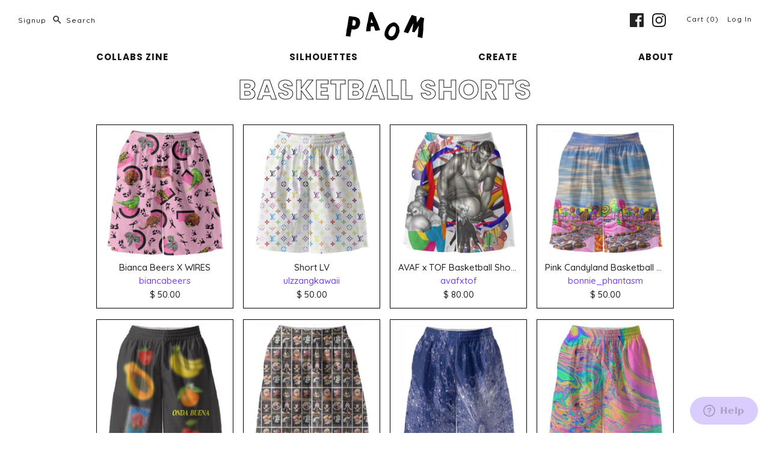

--- FILE ---
content_type: text/html; charset=utf-8
request_url: https://paom.com/collections/basketball-shorts
body_size: 30334
content:
<!DOCTYPE html>
<html class="no-js">
<head>
  <!-- Symmetry 3.4.0 -->
  <meta charset="UTF-8">
  <meta http-equiv="X-UA-Compatible" content="IE=edge,chrome=1">
  <meta name="viewport" content="width=device-width,initial-scale=1.0" />
  <meta name="theme-color" content="#773dff">
<meta name="google-site-verification" content="IPy--UJZD7cXAm44PrCGPPhzrRLlVnM3CZ_mU4wxNTA" />
  
  <link rel="shortcut icon" href="//paom.com/cdn/shop/files/fav.png?v=1613691994" type="image/png" />
  

  <title>
    Basketball Shorts &ndash; PAOM
  </title>
  
  <link rel="canonical" href="https://paom.com/collections/basketball-shorts" />



  
<meta property="og:site_name" content="PAOM" />

    <meta property="og:type" content="website" />
    
    

  
 



  <meta name="twitter:card" content="summary">




  



<link href="//fonts.googleapis.com/css?family=Quicksand:500,700|Poppins:500,700|Lato:400,700|Poppins:400,700|Quicksand:500,700" rel="stylesheet" type="text/css">


  <link href="//paom.com/cdn/shop/t/11/assets/styles.scss.css?v=46544197767502191261733835914" rel="stylesheet" type="text/css" media="all" />

  

  <script src="//ajax.googleapis.com/ajax/libs/jquery/1.8/jquery.min.js" type="text/javascript"></script>
  <script src="//paom.com/cdn/shopifycloud/storefront/assets/themes_support/api.jquery-7ab1a3a4.js" type="text/javascript"></script>
<script>
  var loc = ""+window.location;

  var email = "";
  if (email.length) {
    window.c_key ="36c882c7b895a1bfdea49ec02cd0f6be";
  }

  if ((loc.indexOf("q=")>-1) && (loc.indexOf("+tag:public") == -1)){

    	   	window.location = loc+"+tag:public";
  }
  if (loc.endsWith("tools/design")){
    window.location = "/tools/design/";
  }
  if (loc.indexOf("/tools/design?")>-1){
          window.location = loc.replace("/tools/design?","/tools/design/?");
  }
  
	window.customer_id=0;
	window.email="";



  Shopify.money_format = "$ {{amount}}";
  window.theme = window.theme || {};
  theme.jQuery = jQuery;
  theme.money_format = "$ {{amount}}";
  theme.money_container = 'span.theme-money';
  document.documentElement.className = document.documentElement.className.replace('no-js', '');
</script>
  <script>
    // force square Instagram images
$(document).on('ready shopify:section:load', function(){
clearInterval(window.instagramSizeCheckIntervalId);
if($('.willstagram').length) {
window.instagramSizeCheckIntervalId = setInterval(function(){
if($('.willstagram img').length) {
$('.willstagram img').closest('.willstagram').addClass('willstagram--squared');
if($('.willstagram:not(.willstagram--squared)').length == 0) {
clearInterval(window.instagramSizeCheckIntervalId);
}
$('.willstagram .item').each(function(){
$(this).find('a').wrap('<div>').parent().css({
position: 'relative',
height: 0,
paddingTop: '100%',
overflow: 'hidden',
backgroundPosition: 'center center',
backgroundSize: 'cover',
backgroundImage: 'url("' + $(this).find('img').attr('src') + '")'
}).find('a').css({
position: 'absolute',
top: 0,
left: 0,
width: '100%',
height: '100%'
}).find('img').css('visibility', 'hidden');
});
}
}, 750);
}
});
  </script>

  <script>window.performance && window.performance.mark && window.performance.mark('shopify.content_for_header.start');</script><meta id="shopify-digital-wallet" name="shopify-digital-wallet" content="/12341684/digital_wallets/dialog">
<meta name="shopify-checkout-api-token" content="d8d8a25ec2e0b2e99bcbe6a6f31789d2">
<meta id="in-context-paypal-metadata" data-shop-id="12341684" data-venmo-supported="true" data-environment="production" data-locale="en_US" data-paypal-v4="true" data-currency="USD">
<link rel="alternate" type="application/atom+xml" title="Feed" href="/collections/basketball-shorts.atom" />
<link rel="next" href="/collections/basketball-shorts?page=2">
<link rel="alternate" type="application/json+oembed" href="https://paom.com/collections/basketball-shorts.oembed">
<script async="async" src="/checkouts/internal/preloads.js?locale=en-US"></script>
<script id="shopify-features" type="application/json">{"accessToken":"d8d8a25ec2e0b2e99bcbe6a6f31789d2","betas":["rich-media-storefront-analytics"],"domain":"paom.com","predictiveSearch":true,"shopId":12341684,"locale":"en"}</script>
<script>var Shopify = Shopify || {};
Shopify.shop = "blockparty.myshopify.com";
Shopify.locale = "en";
Shopify.currency = {"active":"USD","rate":"1.0"};
Shopify.country = "US";
Shopify.theme = {"name":"Symmetry","id":12291211355,"schema_name":"Symmetry","schema_version":"3.4.0","theme_store_id":568,"role":"main"};
Shopify.theme.handle = "null";
Shopify.theme.style = {"id":null,"handle":null};
Shopify.cdnHost = "paom.com/cdn";
Shopify.routes = Shopify.routes || {};
Shopify.routes.root = "/";</script>
<script type="module">!function(o){(o.Shopify=o.Shopify||{}).modules=!0}(window);</script>
<script>!function(o){function n(){var o=[];function n(){o.push(Array.prototype.slice.apply(arguments))}return n.q=o,n}var t=o.Shopify=o.Shopify||{};t.loadFeatures=n(),t.autoloadFeatures=n()}(window);</script>
<script id="shop-js-analytics" type="application/json">{"pageType":"collection"}</script>
<script defer="defer" async type="module" src="//paom.com/cdn/shopifycloud/shop-js/modules/v2/client.init-shop-cart-sync_BN7fPSNr.en.esm.js"></script>
<script defer="defer" async type="module" src="//paom.com/cdn/shopifycloud/shop-js/modules/v2/chunk.common_Cbph3Kss.esm.js"></script>
<script defer="defer" async type="module" src="//paom.com/cdn/shopifycloud/shop-js/modules/v2/chunk.modal_DKumMAJ1.esm.js"></script>
<script type="module">
  await import("//paom.com/cdn/shopifycloud/shop-js/modules/v2/client.init-shop-cart-sync_BN7fPSNr.en.esm.js");
await import("//paom.com/cdn/shopifycloud/shop-js/modules/v2/chunk.common_Cbph3Kss.esm.js");
await import("//paom.com/cdn/shopifycloud/shop-js/modules/v2/chunk.modal_DKumMAJ1.esm.js");

  window.Shopify.SignInWithShop?.initShopCartSync?.({"fedCMEnabled":true,"windoidEnabled":true});

</script>
<script id="__st">var __st={"a":12341684,"offset":-18000,"reqid":"35cd2e46-5b95-4332-a576-d5e8af3914c6-1770082393","pageurl":"paom.com\/collections\/basketball-shorts","u":"00e2c7cf22c1","p":"collection","rtyp":"collection","rid":81804034125};</script>
<script>window.ShopifyPaypalV4VisibilityTracking = true;</script>
<script id="captcha-bootstrap">!function(){'use strict';const t='contact',e='account',n='new_comment',o=[[t,t],['blogs',n],['comments',n],[t,'customer']],c=[[e,'customer_login'],[e,'guest_login'],[e,'recover_customer_password'],[e,'create_customer']],r=t=>t.map((([t,e])=>`form[action*='/${t}']:not([data-nocaptcha='true']) input[name='form_type'][value='${e}']`)).join(','),a=t=>()=>t?[...document.querySelectorAll(t)].map((t=>t.form)):[];function s(){const t=[...o],e=r(t);return a(e)}const i='password',u='form_key',d=['recaptcha-v3-token','g-recaptcha-response','h-captcha-response',i],f=()=>{try{return window.sessionStorage}catch{return}},m='__shopify_v',_=t=>t.elements[u];function p(t,e,n=!1){try{const o=window.sessionStorage,c=JSON.parse(o.getItem(e)),{data:r}=function(t){const{data:e,action:n}=t;return t[m]||n?{data:e,action:n}:{data:t,action:n}}(c);for(const[e,n]of Object.entries(r))t.elements[e]&&(t.elements[e].value=n);n&&o.removeItem(e)}catch(o){console.error('form repopulation failed',{error:o})}}const l='form_type',E='cptcha';function T(t){t.dataset[E]=!0}const w=window,h=w.document,L='Shopify',v='ce_forms',y='captcha';let A=!1;((t,e)=>{const n=(g='f06e6c50-85a8-45c8-87d0-21a2b65856fe',I='https://cdn.shopify.com/shopifycloud/storefront-forms-hcaptcha/ce_storefront_forms_captcha_hcaptcha.v1.5.2.iife.js',D={infoText:'Protected by hCaptcha',privacyText:'Privacy',termsText:'Terms'},(t,e,n)=>{const o=w[L][v],c=o.bindForm;if(c)return c(t,g,e,D).then(n);var r;o.q.push([[t,g,e,D],n]),r=I,A||(h.body.append(Object.assign(h.createElement('script'),{id:'captcha-provider',async:!0,src:r})),A=!0)});var g,I,D;w[L]=w[L]||{},w[L][v]=w[L][v]||{},w[L][v].q=[],w[L][y]=w[L][y]||{},w[L][y].protect=function(t,e){n(t,void 0,e),T(t)},Object.freeze(w[L][y]),function(t,e,n,w,h,L){const[v,y,A,g]=function(t,e,n){const i=e?o:[],u=t?c:[],d=[...i,...u],f=r(d),m=r(i),_=r(d.filter((([t,e])=>n.includes(e))));return[a(f),a(m),a(_),s()]}(w,h,L),I=t=>{const e=t.target;return e instanceof HTMLFormElement?e:e&&e.form},D=t=>v().includes(t);t.addEventListener('submit',(t=>{const e=I(t);if(!e)return;const n=D(e)&&!e.dataset.hcaptchaBound&&!e.dataset.recaptchaBound,o=_(e),c=g().includes(e)&&(!o||!o.value);(n||c)&&t.preventDefault(),c&&!n&&(function(t){try{if(!f())return;!function(t){const e=f();if(!e)return;const n=_(t);if(!n)return;const o=n.value;o&&e.removeItem(o)}(t);const e=Array.from(Array(32),(()=>Math.random().toString(36)[2])).join('');!function(t,e){_(t)||t.append(Object.assign(document.createElement('input'),{type:'hidden',name:u})),t.elements[u].value=e}(t,e),function(t,e){const n=f();if(!n)return;const o=[...t.querySelectorAll(`input[type='${i}']`)].map((({name:t})=>t)),c=[...d,...o],r={};for(const[a,s]of new FormData(t).entries())c.includes(a)||(r[a]=s);n.setItem(e,JSON.stringify({[m]:1,action:t.action,data:r}))}(t,e)}catch(e){console.error('failed to persist form',e)}}(e),e.submit())}));const S=(t,e)=>{t&&!t.dataset[E]&&(n(t,e.some((e=>e===t))),T(t))};for(const o of['focusin','change'])t.addEventListener(o,(t=>{const e=I(t);D(e)&&S(e,y())}));const B=e.get('form_key'),M=e.get(l),P=B&&M;t.addEventListener('DOMContentLoaded',(()=>{const t=y();if(P)for(const e of t)e.elements[l].value===M&&p(e,B);[...new Set([...A(),...v().filter((t=>'true'===t.dataset.shopifyCaptcha))])].forEach((e=>S(e,t)))}))}(h,new URLSearchParams(w.location.search),n,t,e,['guest_login'])})(!0,!0)}();</script>
<script integrity="sha256-4kQ18oKyAcykRKYeNunJcIwy7WH5gtpwJnB7kiuLZ1E=" data-source-attribution="shopify.loadfeatures" defer="defer" src="//paom.com/cdn/shopifycloud/storefront/assets/storefront/load_feature-a0a9edcb.js" crossorigin="anonymous"></script>
<script data-source-attribution="shopify.dynamic_checkout.dynamic.init">var Shopify=Shopify||{};Shopify.PaymentButton=Shopify.PaymentButton||{isStorefrontPortableWallets:!0,init:function(){window.Shopify.PaymentButton.init=function(){};var t=document.createElement("script");t.src="https://paom.com/cdn/shopifycloud/portable-wallets/latest/portable-wallets.en.js",t.type="module",document.head.appendChild(t)}};
</script>
<script data-source-attribution="shopify.dynamic_checkout.buyer_consent">
  function portableWalletsHideBuyerConsent(e){var t=document.getElementById("shopify-buyer-consent"),n=document.getElementById("shopify-subscription-policy-button");t&&n&&(t.classList.add("hidden"),t.setAttribute("aria-hidden","true"),n.removeEventListener("click",e))}function portableWalletsShowBuyerConsent(e){var t=document.getElementById("shopify-buyer-consent"),n=document.getElementById("shopify-subscription-policy-button");t&&n&&(t.classList.remove("hidden"),t.removeAttribute("aria-hidden"),n.addEventListener("click",e))}window.Shopify?.PaymentButton&&(window.Shopify.PaymentButton.hideBuyerConsent=portableWalletsHideBuyerConsent,window.Shopify.PaymentButton.showBuyerConsent=portableWalletsShowBuyerConsent);
</script>
<script data-source-attribution="shopify.dynamic_checkout.cart.bootstrap">document.addEventListener("DOMContentLoaded",(function(){function t(){return document.querySelector("shopify-accelerated-checkout-cart, shopify-accelerated-checkout")}if(t())Shopify.PaymentButton.init();else{new MutationObserver((function(e,n){t()&&(Shopify.PaymentButton.init(),n.disconnect())})).observe(document.body,{childList:!0,subtree:!0})}}));
</script>
<script id='scb4127' type='text/javascript' async='' src='https://paom.com/cdn/shopifycloud/privacy-banner/storefront-banner.js'></script><link id="shopify-accelerated-checkout-styles" rel="stylesheet" media="screen" href="https://paom.com/cdn/shopifycloud/portable-wallets/latest/accelerated-checkout-backwards-compat.css" crossorigin="anonymous">
<style id="shopify-accelerated-checkout-cart">
        #shopify-buyer-consent {
  margin-top: 1em;
  display: inline-block;
  width: 100%;
}

#shopify-buyer-consent.hidden {
  display: none;
}

#shopify-subscription-policy-button {
  background: none;
  border: none;
  padding: 0;
  text-decoration: underline;
  font-size: inherit;
  cursor: pointer;
}

#shopify-subscription-policy-button::before {
  box-shadow: none;
}

      </style>

<script>window.performance && window.performance.mark && window.performance.mark('shopify.content_for_header.end');</script>
  <!-- Start of printalloverme Zendesk Widget script -->
<script id="ze-snippet" src="https://static.zdassets.com/ekr/snippet.js?key=59ee05a6-9484-46b0-bf67-a9e3555e6655"> </script>
<!-- End of printalloverme Zendesk Widget script -->
<link href="https://monorail-edge.shopifysvc.com" rel="dns-prefetch">
<script>(function(){if ("sendBeacon" in navigator && "performance" in window) {try {var session_token_from_headers = performance.getEntriesByType('navigation')[0].serverTiming.find(x => x.name == '_s').description;} catch {var session_token_from_headers = undefined;}var session_cookie_matches = document.cookie.match(/_shopify_s=([^;]*)/);var session_token_from_cookie = session_cookie_matches && session_cookie_matches.length === 2 ? session_cookie_matches[1] : "";var session_token = session_token_from_headers || session_token_from_cookie || "";function handle_abandonment_event(e) {var entries = performance.getEntries().filter(function(entry) {return /monorail-edge.shopifysvc.com/.test(entry.name);});if (!window.abandonment_tracked && entries.length === 0) {window.abandonment_tracked = true;var currentMs = Date.now();var navigation_start = performance.timing.navigationStart;var payload = {shop_id: 12341684,url: window.location.href,navigation_start,duration: currentMs - navigation_start,session_token,page_type: "collection"};window.navigator.sendBeacon("https://monorail-edge.shopifysvc.com/v1/produce", JSON.stringify({schema_id: "online_store_buyer_site_abandonment/1.1",payload: payload,metadata: {event_created_at_ms: currentMs,event_sent_at_ms: currentMs}}));}}window.addEventListener('pagehide', handle_abandonment_event);}}());</script>
<script id="web-pixels-manager-setup">(function e(e,d,r,n,o){if(void 0===o&&(o={}),!Boolean(null===(a=null===(i=window.Shopify)||void 0===i?void 0:i.analytics)||void 0===a?void 0:a.replayQueue)){var i,a;window.Shopify=window.Shopify||{};var t=window.Shopify;t.analytics=t.analytics||{};var s=t.analytics;s.replayQueue=[],s.publish=function(e,d,r){return s.replayQueue.push([e,d,r]),!0};try{self.performance.mark("wpm:start")}catch(e){}var l=function(){var e={modern:/Edge?\/(1{2}[4-9]|1[2-9]\d|[2-9]\d{2}|\d{4,})\.\d+(\.\d+|)|Firefox\/(1{2}[4-9]|1[2-9]\d|[2-9]\d{2}|\d{4,})\.\d+(\.\d+|)|Chrom(ium|e)\/(9{2}|\d{3,})\.\d+(\.\d+|)|(Maci|X1{2}).+ Version\/(15\.\d+|(1[6-9]|[2-9]\d|\d{3,})\.\d+)([,.]\d+|)( \(\w+\)|)( Mobile\/\w+|) Safari\/|Chrome.+OPR\/(9{2}|\d{3,})\.\d+\.\d+|(CPU[ +]OS|iPhone[ +]OS|CPU[ +]iPhone|CPU IPhone OS|CPU iPad OS)[ +]+(15[._]\d+|(1[6-9]|[2-9]\d|\d{3,})[._]\d+)([._]\d+|)|Android:?[ /-](13[3-9]|1[4-9]\d|[2-9]\d{2}|\d{4,})(\.\d+|)(\.\d+|)|Android.+Firefox\/(13[5-9]|1[4-9]\d|[2-9]\d{2}|\d{4,})\.\d+(\.\d+|)|Android.+Chrom(ium|e)\/(13[3-9]|1[4-9]\d|[2-9]\d{2}|\d{4,})\.\d+(\.\d+|)|SamsungBrowser\/([2-9]\d|\d{3,})\.\d+/,legacy:/Edge?\/(1[6-9]|[2-9]\d|\d{3,})\.\d+(\.\d+|)|Firefox\/(5[4-9]|[6-9]\d|\d{3,})\.\d+(\.\d+|)|Chrom(ium|e)\/(5[1-9]|[6-9]\d|\d{3,})\.\d+(\.\d+|)([\d.]+$|.*Safari\/(?![\d.]+ Edge\/[\d.]+$))|(Maci|X1{2}).+ Version\/(10\.\d+|(1[1-9]|[2-9]\d|\d{3,})\.\d+)([,.]\d+|)( \(\w+\)|)( Mobile\/\w+|) Safari\/|Chrome.+OPR\/(3[89]|[4-9]\d|\d{3,})\.\d+\.\d+|(CPU[ +]OS|iPhone[ +]OS|CPU[ +]iPhone|CPU IPhone OS|CPU iPad OS)[ +]+(10[._]\d+|(1[1-9]|[2-9]\d|\d{3,})[._]\d+)([._]\d+|)|Android:?[ /-](13[3-9]|1[4-9]\d|[2-9]\d{2}|\d{4,})(\.\d+|)(\.\d+|)|Mobile Safari.+OPR\/([89]\d|\d{3,})\.\d+\.\d+|Android.+Firefox\/(13[5-9]|1[4-9]\d|[2-9]\d{2}|\d{4,})\.\d+(\.\d+|)|Android.+Chrom(ium|e)\/(13[3-9]|1[4-9]\d|[2-9]\d{2}|\d{4,})\.\d+(\.\d+|)|Android.+(UC? ?Browser|UCWEB|U3)[ /]?(15\.([5-9]|\d{2,})|(1[6-9]|[2-9]\d|\d{3,})\.\d+)\.\d+|SamsungBrowser\/(5\.\d+|([6-9]|\d{2,})\.\d+)|Android.+MQ{2}Browser\/(14(\.(9|\d{2,})|)|(1[5-9]|[2-9]\d|\d{3,})(\.\d+|))(\.\d+|)|K[Aa][Ii]OS\/(3\.\d+|([4-9]|\d{2,})\.\d+)(\.\d+|)/},d=e.modern,r=e.legacy,n=navigator.userAgent;return n.match(d)?"modern":n.match(r)?"legacy":"unknown"}(),u="modern"===l?"modern":"legacy",c=(null!=n?n:{modern:"",legacy:""})[u],f=function(e){return[e.baseUrl,"/wpm","/b",e.hashVersion,"modern"===e.buildTarget?"m":"l",".js"].join("")}({baseUrl:d,hashVersion:r,buildTarget:u}),m=function(e){var d=e.version,r=e.bundleTarget,n=e.surface,o=e.pageUrl,i=e.monorailEndpoint;return{emit:function(e){var a=e.status,t=e.errorMsg,s=(new Date).getTime(),l=JSON.stringify({metadata:{event_sent_at_ms:s},events:[{schema_id:"web_pixels_manager_load/3.1",payload:{version:d,bundle_target:r,page_url:o,status:a,surface:n,error_msg:t},metadata:{event_created_at_ms:s}}]});if(!i)return console&&console.warn&&console.warn("[Web Pixels Manager] No Monorail endpoint provided, skipping logging."),!1;try{return self.navigator.sendBeacon.bind(self.navigator)(i,l)}catch(e){}var u=new XMLHttpRequest;try{return u.open("POST",i,!0),u.setRequestHeader("Content-Type","text/plain"),u.send(l),!0}catch(e){return console&&console.warn&&console.warn("[Web Pixels Manager] Got an unhandled error while logging to Monorail."),!1}}}}({version:r,bundleTarget:l,surface:e.surface,pageUrl:self.location.href,monorailEndpoint:e.monorailEndpoint});try{o.browserTarget=l,function(e){var d=e.src,r=e.async,n=void 0===r||r,o=e.onload,i=e.onerror,a=e.sri,t=e.scriptDataAttributes,s=void 0===t?{}:t,l=document.createElement("script"),u=document.querySelector("head"),c=document.querySelector("body");if(l.async=n,l.src=d,a&&(l.integrity=a,l.crossOrigin="anonymous"),s)for(var f in s)if(Object.prototype.hasOwnProperty.call(s,f))try{l.dataset[f]=s[f]}catch(e){}if(o&&l.addEventListener("load",o),i&&l.addEventListener("error",i),u)u.appendChild(l);else{if(!c)throw new Error("Did not find a head or body element to append the script");c.appendChild(l)}}({src:f,async:!0,onload:function(){if(!function(){var e,d;return Boolean(null===(d=null===(e=window.Shopify)||void 0===e?void 0:e.analytics)||void 0===d?void 0:d.initialized)}()){var d=window.webPixelsManager.init(e)||void 0;if(d){var r=window.Shopify.analytics;r.replayQueue.forEach((function(e){var r=e[0],n=e[1],o=e[2];d.publishCustomEvent(r,n,o)})),r.replayQueue=[],r.publish=d.publishCustomEvent,r.visitor=d.visitor,r.initialized=!0}}},onerror:function(){return m.emit({status:"failed",errorMsg:"".concat(f," has failed to load")})},sri:function(e){var d=/^sha384-[A-Za-z0-9+/=]+$/;return"string"==typeof e&&d.test(e)}(c)?c:"",scriptDataAttributes:o}),m.emit({status:"loading"})}catch(e){m.emit({status:"failed",errorMsg:(null==e?void 0:e.message)||"Unknown error"})}}})({shopId: 12341684,storefrontBaseUrl: "https://paom.com",extensionsBaseUrl: "https://extensions.shopifycdn.com/cdn/shopifycloud/web-pixels-manager",monorailEndpoint: "https://monorail-edge.shopifysvc.com/unstable/produce_batch",surface: "storefront-renderer",enabledBetaFlags: ["2dca8a86"],webPixelsConfigList: [{"id":"67862699","eventPayloadVersion":"v1","runtimeContext":"LAX","scriptVersion":"1","type":"CUSTOM","privacyPurposes":["MARKETING"],"name":"Meta pixel (migrated)"},{"id":"104464555","eventPayloadVersion":"v1","runtimeContext":"LAX","scriptVersion":"1","type":"CUSTOM","privacyPurposes":["ANALYTICS"],"name":"Google Analytics tag (migrated)"},{"id":"shopify-app-pixel","configuration":"{}","eventPayloadVersion":"v1","runtimeContext":"STRICT","scriptVersion":"0450","apiClientId":"shopify-pixel","type":"APP","privacyPurposes":["ANALYTICS","MARKETING"]},{"id":"shopify-custom-pixel","eventPayloadVersion":"v1","runtimeContext":"LAX","scriptVersion":"0450","apiClientId":"shopify-pixel","type":"CUSTOM","privacyPurposes":["ANALYTICS","MARKETING"]}],isMerchantRequest: false,initData: {"shop":{"name":"PAOM","paymentSettings":{"currencyCode":"USD"},"myshopifyDomain":"blockparty.myshopify.com","countryCode":"US","storefrontUrl":"https:\/\/paom.com"},"customer":null,"cart":null,"checkout":null,"productVariants":[],"purchasingCompany":null},},"https://paom.com/cdn","3918e4e0wbf3ac3cepc5707306mb02b36c6",{"modern":"","legacy":""},{"shopId":"12341684","storefrontBaseUrl":"https:\/\/paom.com","extensionBaseUrl":"https:\/\/extensions.shopifycdn.com\/cdn\/shopifycloud\/web-pixels-manager","surface":"storefront-renderer","enabledBetaFlags":"[\"2dca8a86\"]","isMerchantRequest":"false","hashVersion":"3918e4e0wbf3ac3cepc5707306mb02b36c6","publish":"custom","events":"[[\"page_viewed\",{}],[\"collection_viewed\",{\"collection\":{\"id\":\"81804034125\",\"title\":\"Basketball Shorts\",\"productVariants\":[{\"price\":{\"amount\":50.0,\"currencyCode\":\"USD\"},\"product\":{\"title\":\"Bianca Beers X WIRES\",\"vendor\":\"biancabeers\",\"id\":\"4502793191501\",\"untranslatedTitle\":\"Bianca Beers X WIRES\",\"url\":\"\/products\/bianca-beers-x-wires-2\",\"type\":\"Basketball Shorts\"},\"id\":\"31976926445645\",\"image\":{\"src\":\"\/\/paom.com\/cdn\/shop\/products\/Va06FdCGSGSr05OPtCPx.png?v=1581820565\"},\"sku\":\"\",\"title\":\"XXS\",\"untranslatedTitle\":\"XXS\"},{\"price\":{\"amount\":50.0,\"currencyCode\":\"USD\"},\"product\":{\"title\":\"Short LV\",\"vendor\":\"ulzzangkawaii\",\"id\":\"1465644286029\",\"untranslatedTitle\":\"Short LV\",\"url\":\"\/products\/short-lv\",\"type\":\"Basketball Shorts\"},\"id\":\"13039413035085\",\"image\":{\"src\":\"\/\/paom.com\/cdn\/shop\/products\/381795245_5319.jpg?v=1578610285\"},\"sku\":\"\",\"title\":\"XXS\",\"untranslatedTitle\":\"XXS\"},{\"price\":{\"amount\":80.0,\"currencyCode\":\"USD\"},\"product\":{\"title\":\"AVAF x TOF Basketball Shorts\",\"vendor\":\"avafxtof\",\"id\":\"2342551715917\",\"untranslatedTitle\":\"AVAF x TOF Basketball Shorts\",\"url\":\"\/products\/basketball-shorts-1461784568\",\"type\":\"Basketball Shorts\"},\"id\":\"20978388041805\",\"image\":{\"src\":\"\/\/paom.com\/cdn\/shop\/products\/25193_286739.jpg?v=1578619548\"},\"sku\":\"\",\"title\":\"XXS\",\"untranslatedTitle\":\"XXS\"},{\"price\":{\"amount\":50.0,\"currencyCode\":\"USD\"},\"product\":{\"title\":\"Pink Candyland Basketball Shorts\",\"vendor\":\"bonnie_phantasm\",\"id\":\"1473087438925\",\"untranslatedTitle\":\"Pink Candyland Basketball Shorts\",\"url\":\"\/products\/pink-candyland-basketball-shorts\",\"type\":\"Basketball Shorts\"},\"id\":\"13080066621517\",\"image\":{\"src\":\"\/\/paom.com\/cdn\/shop\/products\/1709_125435.jpg?v=1578614800\"},\"sku\":\"\",\"title\":\"XXS\",\"untranslatedTitle\":\"XXS\"},{\"price\":{\"amount\":50.0,\"currencyCode\":\"USD\"},\"product\":{\"title\":\"Frutas Shorts Black\",\"vendor\":\"maximla686\",\"id\":\"7720841412779\",\"untranslatedTitle\":\"Frutas Shorts Black\",\"url\":\"\/products\/frutas-shorts-black\",\"type\":\"Basketball Shorts\"},\"id\":\"42920411988139\",\"image\":{\"src\":\"\/\/paom.com\/cdn\/shop\/products\/HA2A0yYtTvSklYOsRpdQ.png?v=1693620508\"},\"sku\":\"\",\"title\":\"XXS\",\"untranslatedTitle\":\"XXS\"},{\"price\":{\"amount\":50.0,\"currencyCode\":\"USD\"},\"product\":{\"title\":\"mirage ad basketball shorts\",\"vendor\":\"mirageway\",\"id\":\"3483707670605\",\"untranslatedTitle\":\"mirage ad basketball shorts\",\"url\":\"\/products\/mirage-ad-basketball-shorts\",\"type\":\"Basketball Shorts\"},\"id\":\"27874470035533\",\"image\":{\"src\":\"\/\/paom.com\/cdn\/shop\/products\/d8975167915d7dddc658fb4610d71a01.png?v=1578623577\"},\"sku\":\"\",\"title\":\"XXS\",\"untranslatedTitle\":\"XXS\"},{\"price\":{\"amount\":50.0,\"currencyCode\":\"USD\"},\"product\":{\"title\":\"Blue Moon for Men Basketball Shorts\",\"vendor\":\"ran-1\",\"id\":\"1469380165709\",\"untranslatedTitle\":\"Blue Moon for Men Basketball Shorts\",\"url\":\"\/products\/blue-moon-for-men-basketball-shorts\",\"type\":\"Basketball Shorts\"},\"id\":\"13059417112653\",\"image\":{\"src\":\"\/\/paom.com\/cdn\/shop\/products\/458967361_130184.jpg?v=1578612368\"},\"sku\":\"\",\"title\":\"XXS\",\"untranslatedTitle\":\"XXS\"},{\"price\":{\"amount\":50.0,\"currencyCode\":\"USD\"},\"product\":{\"title\":\"Pastel Marble Basketball Shorts\",\"vendor\":\"paomcollabs\",\"id\":\"1463500701773\",\"untranslatedTitle\":\"Pastel Marble Basketball Shorts\",\"url\":\"\/products\/pastel-marble-basketball-shorts-dankydank\",\"type\":\"Basketball Shorts\"},\"id\":\"13026609135693\",\"image\":{\"src\":\"\/\/paom.com\/cdn\/shop\/products\/uGMt9PMZSjWR12z45ChR_23eaa63d-55e3-44cd-9a15-26c9a1845aef-1495228172113.jpg?v=1578609573\"},\"sku\":\"\",\"title\":\"XXS\",\"untranslatedTitle\":\"XXS\"},{\"price\":{\"amount\":50.0,\"currencyCode\":\"USD\"},\"product\":{\"title\":\"Men s Basketball Shorts\",\"vendor\":\"wislers-creations\",\"id\":\"2351121629261\",\"untranslatedTitle\":\"Men s Basketball Shorts\",\"url\":\"\/products\/mens-basketball-shorts-1469172625\",\"type\":\"Basketball Shorts\"},\"id\":\"21022146986061\",\"image\":{\"src\":\"\/\/paom.com\/cdn\/shop\/products\/paom_337809_ronaldwisler_design_art_style_basketball-shorts.jpg?v=1578621936\"},\"sku\":\"\",\"title\":\"XXS\",\"untranslatedTitle\":\"XXS\"},{\"price\":{\"amount\":50.0,\"currencyCode\":\"USD\"},\"product\":{\"title\":\"N3V3R Short\",\"vendor\":\"yiantheartist\",\"id\":\"3627652481101\",\"untranslatedTitle\":\"N3V3R Short\",\"url\":\"\/products\/n3v3r-short\",\"type\":\"Basketball Shorts\"},\"id\":\"28605637263437\",\"image\":{\"src\":\"\/\/paom.com\/cdn\/shop\/products\/8PYgLRVdQ6SxJI5TdyN9.png?v=1578623999\"},\"sku\":\"\",\"title\":\"XXS\",\"untranslatedTitle\":\"XXS\"},{\"price\":{\"amount\":50.0,\"currencyCode\":\"USD\"},\"product\":{\"title\":\"N64 shorts\",\"vendor\":\"silk\",\"id\":\"1473684373581\",\"untranslatedTitle\":\"N64 shorts\",\"url\":\"\/products\/basketball-shorts-n64-shorts-silk\",\"type\":\"Basketball Shorts\"},\"id\":\"13083702558797\",\"image\":{\"src\":\"\/\/paom.com\/cdn\/shop\/products\/fHihe0MmTjuEvMmYxG2a_n64-shorts-1503923870067.jpg?v=1578615151\"},\"sku\":\"\",\"title\":\"XXS\",\"untranslatedTitle\":\"XXS\"},{\"price\":{\"amount\":50.0,\"currencyCode\":\"USD\"},\"product\":{\"title\":\"Dope Harlequin Basketball Shorts\",\"vendor\":\"geoffrey-mac\",\"id\":\"2342643138637\",\"untranslatedTitle\":\"Dope Harlequin Basketball Shorts\",\"url\":\"\/products\/harlequin-basketball-shorts-geoffrey-mac\",\"type\":\"Basketball Shorts\"},\"id\":\"20978767036493\",\"image\":{\"src\":\"\/\/paom.com\/cdn\/shop\/products\/GMACxPAOM_Dopebballshort.jpg?v=1578619585\"},\"sku\":\"\",\"title\":\"XXS\",\"untranslatedTitle\":\"XXS\"},{\"price\":{\"amount\":50.0,\"currencyCode\":\"USD\"},\"product\":{\"title\":\"Himpson Basketball Shorts\",\"vendor\":\"conradstetson\",\"id\":\"8421217337515\",\"untranslatedTitle\":\"Himpson Basketball Shorts\",\"url\":\"\/products\/himpson-basketball-shorts\",\"type\":\"Basketball Shorts\"},\"id\":\"45176057299115\",\"image\":{\"src\":\"\/\/paom.com\/cdn\/shop\/files\/CycVGArxQEqe9ozB2LJw.png?v=1746155762\"},\"sku\":null,\"title\":\"XXS\",\"untranslatedTitle\":\"XXS\"},{\"price\":{\"amount\":50.0,\"currencyCode\":\"USD\"},\"product\":{\"title\":\"93 SHOOTER\",\"vendor\":\"bobdunkinstudios\",\"id\":\"8221164863659\",\"untranslatedTitle\":\"93 SHOOTER\",\"url\":\"\/products\/93-shooter\",\"type\":\"Basketball Shorts\"},\"id\":\"44467433275563\",\"image\":{\"src\":\"\/\/paom.com\/cdn\/shop\/files\/mWOAhAw9R6K2iuEPFZKn.png?v=1724883426\"},\"sku\":\"\",\"title\":\"XXS\",\"untranslatedTitle\":\"XXS\"},{\"price\":{\"amount\":50.0,\"currencyCode\":\"USD\"},\"product\":{\"title\":\"camo short\",\"vendor\":\"bobdunkinstudios\",\"id\":\"8221149593771\",\"untranslatedTitle\":\"camo short\",\"url\":\"\/products\/camo-short\",\"type\":\"Basketball Shorts\"},\"id\":\"44467402506411\",\"image\":{\"src\":\"\/\/paom.com\/cdn\/shop\/files\/G4EKmroKTiyw7cymKKUH.png?v=1724882403\"},\"sku\":\"\",\"title\":\"XXS\",\"untranslatedTitle\":\"XXS\"},{\"price\":{\"amount\":50.0,\"currencyCode\":\"USD\"},\"product\":{\"title\":\"6srf2gh8\",\"vendor\":\"bunknownnn\",\"id\":\"8049526341803\",\"untranslatedTitle\":\"6srf2gh8\",\"url\":\"\/products\/6srf2gh8\",\"type\":\"Basketball Shorts\"},\"id\":\"43927843373227\",\"image\":{\"src\":\"\/\/paom.com\/cdn\/shop\/files\/eLaSoweMQHKZJkhCpFcb.png?v=1714205940\"},\"sku\":\"\",\"title\":\"XXS\",\"untranslatedTitle\":\"XXS\"},{\"price\":{\"amount\":50.0,\"currencyCode\":\"USD\"},\"product\":{\"title\":\"MS7YJH9T\",\"vendor\":\"bunknownnn\",\"id\":\"8042272948395\",\"untranslatedTitle\":\"MS7YJH9T\",\"url\":\"\/products\/ms7yjh9t\",\"type\":\"Basketball Shorts\"},\"id\":\"43917071646891\",\"image\":{\"src\":\"\/\/paom.com\/cdn\/shop\/files\/KA3WoLXmT9a0YAgELVX4.png?v=1714050526\"},\"sku\":\"\",\"title\":\"XXS\",\"untranslatedTitle\":\"XXS\"},{\"price\":{\"amount\":50.0,\"currencyCode\":\"USD\"},\"product\":{\"title\":\"Sporty Adventure\",\"vendor\":\"adventuredave\",\"id\":\"7992404902059\",\"untranslatedTitle\":\"Sporty Adventure\",\"url\":\"\/products\/sporty-adventure\",\"type\":\"Basketball Shorts\"},\"id\":\"43820238536875\",\"image\":{\"src\":\"\/\/paom.com\/cdn\/shop\/files\/nrM2cnv2RS25Rt4Sg7lq.png?v=1713091446\"},\"sku\":\"\",\"title\":\"XXS\",\"untranslatedTitle\":\"XXS\"},{\"price\":{\"amount\":50.0,\"currencyCode\":\"USD\"},\"product\":{\"title\":\"Frutas Short Pink\",\"vendor\":\"maximla686\",\"id\":\"7720833482923\",\"untranslatedTitle\":\"Frutas Short Pink\",\"url\":\"\/products\/frutas-short-pink\",\"type\":\"Basketball Shorts\"},\"id\":\"42920357920939\",\"image\":{\"src\":\"\/\/paom.com\/cdn\/shop\/products\/DcVdSYfkQLK2AsYMHOHA.png?v=1693620379\"},\"sku\":\"\",\"title\":\"XXS\",\"untranslatedTitle\":\"XXS\"},{\"price\":{\"amount\":50.0,\"currencyCode\":\"USD\"},\"product\":{\"title\":\"Frutas Shorts Yellow\",\"vendor\":\"maximla686\",\"id\":\"7720823357611\",\"untranslatedTitle\":\"Frutas Shorts Yellow\",\"url\":\"\/products\/frutas-shorts-yellow\",\"type\":\"Basketball Shorts\"},\"id\":\"42920285634731\",\"image\":{\"src\":\"\/\/paom.com\/cdn\/shop\/products\/gv9xSnL7Q1OOSGDfQH5w.png?v=1693620196\"},\"sku\":\"\",\"title\":\"XXS\",\"untranslatedTitle\":\"XXS\"},{\"price\":{\"amount\":50.0,\"currencyCode\":\"USD\"},\"product\":{\"title\":\"Blue Bayou\",\"vendor\":\"d_u_e_n_d_e\",\"id\":\"7695516958891\",\"untranslatedTitle\":\"Blue Bayou\",\"url\":\"\/products\/blue-bayou-1\",\"type\":\"Basketball Shorts\"},\"id\":\"42828683378859\",\"image\":{\"src\":\"\/\/paom.com\/cdn\/shop\/products\/RGCw67DFSbCRwMGnHGxJ.png?v=1690722144\"},\"sku\":\"\",\"title\":\"XXS\",\"untranslatedTitle\":\"XXS\"},{\"price\":{\"amount\":50.0,\"currencyCode\":\"USD\"},\"product\":{\"title\":\"SHORTS\",\"vendor\":\"maximla686\",\"id\":\"7643173519531\",\"untranslatedTitle\":\"SHORTS\",\"url\":\"\/products\/shorts-39\",\"type\":\"Basketball Shorts\"},\"id\":\"42685943906475\",\"image\":{\"src\":\"\/\/paom.com\/cdn\/shop\/products\/R5Gwl7ZS1Oy1YHysSOIr.png?v=1683875546\"},\"sku\":\"\",\"title\":\"XXS\",\"untranslatedTitle\":\"XXS\"},{\"price\":{\"amount\":50.0,\"currencyCode\":\"USD\"},\"product\":{\"title\":\"GET INTO IT SHORTS\",\"vendor\":\"mbcuniverse\",\"id\":\"7397806211243\",\"untranslatedTitle\":\"GET INTO IT SHORTS\",\"url\":\"\/products\/get-into-it-shorts\",\"type\":\"Basketball Shorts\"},\"id\":\"42000964583595\",\"image\":{\"src\":\"\/\/paom.com\/cdn\/shop\/products\/nPtvYyARSjxVP0beEf3l.png?v=1659127287\"},\"sku\":\"\",\"title\":\"XXS\",\"untranslatedTitle\":\"XXS\"},{\"price\":{\"amount\":50.0,\"currencyCode\":\"USD\"},\"product\":{\"title\":\"Muscle Queen Shorts\",\"vendor\":\"musclequeen\",\"id\":\"7397715476651\",\"untranslatedTitle\":\"Muscle Queen Shorts\",\"url\":\"\/products\/muscle-queen-shorts\",\"type\":\"Basketball Shorts\"},\"id\":\"42000605053099\",\"image\":{\"src\":\"\/\/paom.com\/cdn\/shop\/products\/4zBZm4tqQ9qOeNHotCHE.png?v=1659117889\"},\"sku\":\"\",\"title\":\"XXS\",\"untranslatedTitle\":\"XXS\"},{\"price\":{\"amount\":50.0,\"currencyCode\":\"USD\"},\"product\":{\"title\":\"gjvtr\",\"vendor\":\"bunknownnn\",\"id\":\"7267487776939\",\"untranslatedTitle\":\"gjvtr\",\"url\":\"\/products\/gjvtr\",\"type\":\"Basketball Shorts\"},\"id\":\"41617786699947\",\"image\":{\"src\":\"\/\/paom.com\/cdn\/shop\/products\/iBLaQxjGRem7VF9z7ajU.png?v=1647736656\"},\"sku\":\"\",\"title\":\"XXS\",\"untranslatedTitle\":\"XXS\"},{\"price\":{\"amount\":50.0,\"currencyCode\":\"USD\"},\"product\":{\"title\":\"lbemo\",\"vendor\":\"bunknownnn\",\"id\":\"7267486335147\",\"untranslatedTitle\":\"lbemo\",\"url\":\"\/products\/lbemo\",\"type\":\"Basketball Shorts\"},\"id\":\"41617783652523\",\"image\":{\"src\":\"\/\/paom.com\/cdn\/shop\/products\/h6MGOlaiSNq5OGosojIc.png?v=1647736379\"},\"sku\":\"\",\"title\":\"XXS\",\"untranslatedTitle\":\"XXS\"},{\"price\":{\"amount\":50.0,\"currencyCode\":\"USD\"},\"product\":{\"title\":\"rdmior\",\"vendor\":\"bunknownnn\",\"id\":\"7267485614251\",\"untranslatedTitle\":\"rdmior\",\"url\":\"\/products\/rdmior\",\"type\":\"Basketball Shorts\"},\"id\":\"41617782407339\",\"image\":{\"src\":\"\/\/paom.com\/cdn\/shop\/products\/DtD99BZdQYqz8E5RZXvA.png?v=1647736221\"},\"sku\":\"\",\"title\":\"XXS\",\"untranslatedTitle\":\"XXS\"},{\"price\":{\"amount\":50.0,\"currencyCode\":\"USD\"},\"product\":{\"title\":\"ywdcunw\",\"vendor\":\"bunknownnn\",\"id\":\"7267484434603\",\"untranslatedTitle\":\"ywdcunw\",\"url\":\"\/products\/ywdcunw\",\"type\":\"Basketball Shorts\"},\"id\":\"41617779294379\",\"image\":{\"src\":\"\/\/paom.com\/cdn\/shop\/products\/4ihrwKnHTGmnf6XGLvVD.png?v=1647736009\"},\"sku\":\"\",\"title\":\"XXS\",\"untranslatedTitle\":\"XXS\"},{\"price\":{\"amount\":50.0,\"currencyCode\":\"USD\"},\"product\":{\"title\":\"White\",\"vendor\":\"babyyors\",\"id\":\"7228385427627\",\"untranslatedTitle\":\"White\",\"url\":\"\/products\/white-10\",\"type\":\"Basketball Shorts\"},\"id\":\"41492754661547\",\"image\":{\"src\":\"\/\/paom.com\/cdn\/shop\/products\/j3KAczCTNeb5gqEkTVp5.png?v=1643933636\"},\"sku\":\"\",\"title\":\"XXS\",\"untranslatedTitle\":\"XXS\"},{\"price\":{\"amount\":50.0,\"currencyCode\":\"USD\"},\"product\":{\"title\":\"YCR TOY SHORTS\",\"vendor\":\"patrickhow\",\"id\":\"7216084484267\",\"untranslatedTitle\":\"YCR TOY SHORTS\",\"url\":\"\/products\/ycr-toy-shorts\",\"type\":\"Basketball Shorts\"},\"id\":\"41452403556523\",\"image\":{\"src\":\"\/\/paom.com\/cdn\/shop\/products\/lA14DKHbTzubdY4zOjy4.png?v=1642695520\"},\"sku\":\"\",\"title\":\"XXS\",\"untranslatedTitle\":\"XXS\"},{\"price\":{\"amount\":50.0,\"currencyCode\":\"USD\"},\"product\":{\"title\":\"EctoLooseShort\",\"vendor\":\"twilljacket-1\",\"id\":\"7116610273451\",\"untranslatedTitle\":\"EctoLooseShort\",\"url\":\"\/products\/ectolooseshort\",\"type\":\"Basketball Shorts\"},\"id\":\"41233654939819\",\"image\":{\"src\":\"\/\/paom.com\/cdn\/shop\/products\/hpVHMKQgQrirbjlSsJKL.png?v=1638231056\"},\"sku\":\"\",\"title\":\"XXS\",\"untranslatedTitle\":\"XXS\"},{\"price\":{\"amount\":50.0,\"currencyCode\":\"USD\"},\"product\":{\"title\":\"LA palm gym shorts\",\"vendor\":\"nick-tenclothing-xyz\",\"id\":\"7116210307243\",\"untranslatedTitle\":\"LA palm gym shorts\",\"url\":\"\/products\/la-palm-gym-shorts\",\"type\":\"Basketball Shorts\"},\"id\":\"41232406708395\",\"image\":{\"src\":\"\/\/paom.com\/cdn\/shop\/products\/E8SQNp1Q6goBj4P6jNpA.png?v=1638198900\"},\"sku\":\"\",\"title\":\"XXS\",\"untranslatedTitle\":\"XXS\"},{\"price\":{\"amount\":50.0,\"currencyCode\":\"USD\"},\"product\":{\"title\":\"underdunk\",\"vendor\":\"underdunk\",\"id\":\"7006039015595\",\"untranslatedTitle\":\"underdunk\",\"url\":\"\/products\/underdunk\",\"type\":\"Basketball Shorts\"},\"id\":\"40849784176811\",\"image\":{\"src\":\"\/\/paom.com\/cdn\/shop\/products\/VOSOpBMSSt2bDvezWsun.png?v=1631604089\"},\"sku\":\"\",\"title\":\"XXS\",\"untranslatedTitle\":\"XXS\"},{\"price\":{\"amount\":50.0,\"currencyCode\":\"USD\"},\"product\":{\"title\":\"barbwire basketball shorts\",\"vendor\":\"unholycity\",\"id\":\"6882076426411\",\"untranslatedTitle\":\"barbwire basketball shorts\",\"url\":\"\/products\/barbwire-basketball-shorts\",\"type\":\"Basketball Shorts\"},\"id\":\"40477065085099\",\"image\":{\"src\":\"\/\/paom.com\/cdn\/shop\/products\/etGu8N55QbuSLG3LDuaQ.png?v=1627766767\"},\"sku\":\"\",\"title\":\"XXS\",\"untranslatedTitle\":\"XXS\"},{\"price\":{\"amount\":50.0,\"currencyCode\":\"USD\"},\"product\":{\"title\":\"vomit funk basketball shorts\",\"vendor\":\"yackonthefloor\",\"id\":\"6718179246251\",\"untranslatedTitle\":\"vomit funk basketball shorts\",\"url\":\"\/products\/vomit-funk-basketball-shorts-1\",\"type\":\"Basketball Shorts\"},\"id\":\"39963124793515\",\"image\":{\"src\":\"\/\/paom.com\/cdn\/shop\/products\/5vGkoz54T5y7cku8fOeb.png?v=1622383281\"},\"sku\":\"\",\"title\":\"XXS\",\"untranslatedTitle\":\"XXS\"},{\"price\":{\"amount\":50.0,\"currencyCode\":\"USD\"},\"product\":{\"title\":\"Doja 2 Shorts\",\"vendor\":\"hwoarangx\",\"id\":\"6660240113835\",\"untranslatedTitle\":\"Doja 2 Shorts\",\"url\":\"\/products\/doja-2-shorts\",\"type\":\"Basketball Shorts\"},\"id\":\"39752250392747\",\"image\":{\"src\":\"\/\/paom.com\/cdn\/shop\/products\/nhgLdyrtSh2mg0zmJoGe.png?v=1619738237\"},\"sku\":\"\",\"title\":\"XXS\",\"untranslatedTitle\":\"XXS\"},{\"price\":{\"amount\":50.0,\"currencyCode\":\"USD\"},\"product\":{\"title\":\"shorts\",\"vendor\":\"linnwexells\",\"id\":\"6626849685675\",\"untranslatedTitle\":\"shorts\",\"url\":\"\/products\/shorts-23\",\"type\":\"Basketball Shorts\"},\"id\":\"39606213738667\",\"image\":{\"src\":\"\/\/paom.com\/cdn\/shop\/products\/22tGfv3wQuelGi639OhV.png?v=1618421368\"},\"sku\":\"\",\"title\":\"XXS\",\"untranslatedTitle\":\"XXS\"},{\"price\":{\"amount\":50.0,\"currencyCode\":\"USD\"},\"product\":{\"title\":\"SP SHORTS\",\"vendor\":\"gohanshark-2\",\"id\":\"6618795933867\",\"untranslatedTitle\":\"SP SHORTS\",\"url\":\"\/products\/sp-shorts-1\",\"type\":\"Basketball Shorts\"},\"id\":\"39571552665771\",\"image\":{\"src\":\"\/\/paom.com\/cdn\/shop\/products\/N5k7y2xJQaKBxLnABd2o.png?v=1617968269\"},\"sku\":\"\",\"title\":\"XXS\",\"untranslatedTitle\":\"XXS\"},{\"price\":{\"amount\":50.0,\"currencyCode\":\"USD\"},\"product\":{\"title\":\"CT Shorts\",\"vendor\":\"kukigo\",\"id\":\"6617752928427\",\"untranslatedTitle\":\"CT Shorts\",\"url\":\"\/products\/ct-shorts\",\"type\":\"Basketball Shorts\"},\"id\":\"39569066623147\",\"image\":{\"src\":\"\/\/paom.com\/cdn\/shop\/products\/5LmzAh65RGWXNOmUcTTk.png?v=1617935273\"},\"sku\":\"\",\"title\":\"XXS\",\"untranslatedTitle\":\"XXS\"},{\"price\":{\"amount\":50.0,\"currencyCode\":\"USD\"},\"product\":{\"title\":\"Lightning Shorts\",\"vendor\":\"royalltychicago\",\"id\":\"6157495894187\",\"untranslatedTitle\":\"Lightning Shorts\",\"url\":\"\/products\/lightning-shorts\",\"type\":\"Basketball Shorts\"},\"id\":\"37823621595307\",\"image\":{\"src\":\"\/\/paom.com\/cdn\/shop\/products\/Pw9WtHWfRJukP1RpJs1P.png?v=1608689455\"},\"sku\":\"\",\"title\":\"XXS\",\"untranslatedTitle\":\"XXS\"},{\"price\":{\"amount\":50.0,\"currencyCode\":\"USD\"},\"product\":{\"title\":\"Precious Puppies Shorts\",\"vendor\":\"lenore\",\"id\":\"6138368819371\",\"untranslatedTitle\":\"Precious Puppies Shorts\",\"url\":\"\/products\/precious-puppies-shorts\",\"type\":\"Basketball Shorts\"},\"id\":\"37775667593387\",\"image\":{\"src\":\"\/\/paom.com\/cdn\/shop\/products\/mnXtzCMYRA2aDVM7KFg6.png?v=1607987541\"},\"sku\":\"\",\"title\":\"XXS\",\"untranslatedTitle\":\"XXS\"},{\"price\":{\"amount\":50.0,\"currencyCode\":\"USD\"},\"product\":{\"title\":\"horse the cat\",\"vendor\":\"me-10\",\"id\":\"6118935363755\",\"untranslatedTitle\":\"horse the cat\",\"url\":\"\/products\/horse-the-cat\",\"type\":\"Basketball Shorts\"},\"id\":\"37727209947307\",\"image\":{\"src\":\"\/\/paom.com\/cdn\/shop\/products\/5NNLheyUS6STozhg41Vh.png?v=1607387039\"},\"sku\":\"\",\"title\":\"XXS\",\"untranslatedTitle\":\"XXS\"},{\"price\":{\"amount\":50.0,\"currencyCode\":\"USD\"},\"product\":{\"title\":\"pink paint short\",\"vendor\":\"moosefactor9\",\"id\":\"6097540743339\",\"untranslatedTitle\":\"pink paint short\",\"url\":\"\/products\/pink-paint-short\",\"type\":\"Basketball Shorts\"},\"id\":\"37641649389739\",\"image\":{\"src\":\"\/\/paom.com\/cdn\/shop\/products\/SRpZIS6aQg2kyzp3KP3n.png?v=1606329186\"},\"sku\":\"\",\"title\":\"XXS\",\"untranslatedTitle\":\"XXS\"},{\"price\":{\"amount\":50.0,\"currencyCode\":\"USD\"},\"product\":{\"title\":\"Built\",\"vendor\":\"blackology365\",\"id\":\"6026255499435\",\"untranslatedTitle\":\"Built\",\"url\":\"\/products\/built\",\"type\":\"Basketball Shorts\"},\"id\":\"37255927005355\",\"image\":{\"src\":\"\/\/paom.com\/cdn\/shop\/products\/Ikg42ditT5am4OCjlP8Q.png?v=1604028863\"},\"sku\":\"\",\"title\":\"XXS\",\"untranslatedTitle\":\"XXS\"},{\"price\":{\"amount\":50.0,\"currencyCode\":\"USD\"},\"product\":{\"title\":\"Afiika “Happy Halo-WIN” Gym Pants\",\"vendor\":\"afiika\",\"id\":\"4800371851341\",\"untranslatedTitle\":\"Afiika “Happy Halo-WIN” Gym Pants\",\"url\":\"\/products\/afiika-happy-halo-win-gym-pants\",\"type\":\"Basketball Shorts\"},\"id\":\"32993308541005\",\"image\":{\"src\":\"\/\/paom.com\/cdn\/shop\/products\/NN6qDZpaQlGAkObpRrNT.png?v=1598951423\"},\"sku\":\"\",\"title\":\"XXS\",\"untranslatedTitle\":\"XXS\"},{\"price\":{\"amount\":50.0,\"currencyCode\":\"USD\"},\"product\":{\"title\":\"Noogs B-Ball Shorts\",\"vendor\":\"bobdunkinstudios\",\"id\":\"4771064053837\",\"untranslatedTitle\":\"Noogs B-Ball Shorts\",\"url\":\"\/products\/noogs-b-ball-shorts\",\"type\":\"Basketball Shorts\"},\"id\":\"32903137525837\",\"image\":{\"src\":\"\/\/paom.com\/cdn\/shop\/products\/QfkkvNU1TPG7U7lHmDcn.png?v=1596562662\"},\"sku\":\"\",\"title\":\"XXS\",\"untranslatedTitle\":\"XXS\"},{\"price\":{\"amount\":50.0,\"currencyCode\":\"USD\"},\"product\":{\"title\":\"WarCamohol\",\"vendor\":\"fitsofdepression\",\"id\":\"4768086229069\",\"untranslatedTitle\":\"WarCamohol\",\"url\":\"\/products\/warcamohol\",\"type\":\"Basketball Shorts\"},\"id\":\"32894982488141\",\"image\":{\"src\":\"\/\/paom.com\/cdn\/shop\/products\/gnwKkJkWSzaUj6RrHkG6.png?v=1596344042\"},\"sku\":\"\",\"title\":\"XXS\",\"untranslatedTitle\":\"XXS\"},{\"price\":{\"amount\":50.0,\"currencyCode\":\"USD\"},\"product\":{\"title\":\"Anisse\",\"vendor\":\"anisse\",\"id\":\"4760878055501\",\"untranslatedTitle\":\"Anisse\",\"url\":\"\/products\/anisse\",\"type\":\"Basketball Shorts\"},\"id\":\"32874316988493\",\"image\":{\"src\":\"\/\/paom.com\/cdn\/shop\/products\/P8hM0lPdSz6dmZmjJowi.png?v=1595807553\"},\"sku\":\"\",\"title\":\"XXS\",\"untranslatedTitle\":\"XXS\"},{\"price\":{\"amount\":50.0,\"currencyCode\":\"USD\"},\"product\":{\"title\":\"Nightlight\",\"vendor\":\"lilmisch\",\"id\":\"4760649531469\",\"untranslatedTitle\":\"Nightlight\",\"url\":\"\/products\/nightlight-1\",\"type\":\"Basketball Shorts\"},\"id\":\"32873554280525\",\"image\":{\"src\":\"\/\/paom.com\/cdn\/shop\/products\/6Md7MJAbQae86ltXe8Ov.png?v=1595784981\"},\"sku\":\"\",\"title\":\"XXS\",\"untranslatedTitle\":\"XXS\"},{\"price\":{\"amount\":50.0,\"currencyCode\":\"USD\"},\"product\":{\"title\":\"Monk Shorts\",\"vendor\":\"sabinashipmonk\",\"id\":\"4740490592333\",\"untranslatedTitle\":\"Monk Shorts\",\"url\":\"\/products\/monk-shorts\",\"type\":\"Basketball Shorts\"},\"id\":\"32829228843085\",\"image\":{\"src\":\"\/\/paom.com\/cdn\/shop\/products\/lQ1y43UKSCePlsDE4YPz.png?v=1594804572\"},\"sku\":\"\",\"title\":\"XXS\",\"untranslatedTitle\":\"XXS\"},{\"price\":{\"amount\":50.0,\"currencyCode\":\"USD\"},\"product\":{\"title\":\"Eff shorts\",\"vendor\":\"kayanthony\",\"id\":\"4725170864205\",\"untranslatedTitle\":\"Eff shorts\",\"url\":\"\/products\/eff-shorts-1\",\"type\":\"Basketball Shorts\"},\"id\":\"32787305463885\",\"image\":{\"src\":\"\/\/paom.com\/cdn\/shop\/products\/GKotHeb3SJumrJKSutDK.png?v=1594210539\"},\"sku\":\"\",\"title\":\"XXS\",\"untranslatedTitle\":\"XXS\"},{\"price\":{\"amount\":50.0,\"currencyCode\":\"USD\"},\"product\":{\"title\":\"chicha\",\"vendor\":\"hansokiti\",\"id\":\"4684465209421\",\"untranslatedTitle\":\"chicha\",\"url\":\"\/products\/chicha\",\"type\":\"Basketball Shorts\"},\"id\":\"32679613071437\",\"image\":{\"src\":\"\/\/paom.com\/cdn\/shop\/products\/BduQW9PSnusKeSmdYyKQ.png?v=1592409510\"},\"sku\":\"\",\"title\":\"XXS\",\"untranslatedTitle\":\"XXS\"},{\"price\":{\"amount\":50.0,\"currencyCode\":\"USD\"},\"product\":{\"title\":\"BASSETBALL SHORTS\",\"vendor\":\"janetsolval\",\"id\":\"4651618304077\",\"untranslatedTitle\":\"BASSETBALL SHORTS\",\"url\":\"\/products\/bassetball-shorts\",\"type\":\"Basketball Shorts\"},\"id\":\"32545703854157\",\"image\":{\"src\":\"\/\/paom.com\/cdn\/shop\/products\/WIGinoGRxSegKMPsBKhA.png?v=1590291194\"},\"sku\":\"\",\"title\":\"XXS\",\"untranslatedTitle\":\"XXS\"},{\"price\":{\"amount\":50.0,\"currencyCode\":\"USD\"},\"product\":{\"title\":\"Lustlove\",\"vendor\":\"lustlovely\",\"id\":\"4522771447885\",\"untranslatedTitle\":\"Lustlove\",\"url\":\"\/products\/lustlove\",\"type\":\"Basketball Shorts\"},\"id\":\"32045237370957\",\"image\":{\"src\":\"\/\/paom.com\/cdn\/shop\/products\/c0wfC5clS52qnqu7iWMg.png?v=1582971390\"},\"sku\":\"\",\"title\":\"XXS\",\"untranslatedTitle\":\"XXS\"},{\"price\":{\"amount\":50.0,\"currencyCode\":\"USD\"},\"product\":{\"title\":\"Frame rose\",\"vendor\":\"lustlovely\",\"id\":\"4522766106701\",\"untranslatedTitle\":\"Frame rose\",\"url\":\"\/products\/frame-rose-1\",\"type\":\"Basketball Shorts\"},\"id\":\"32045224230989\",\"image\":{\"src\":\"\/\/paom.com\/cdn\/shop\/products\/lf9GArESUqBTfTls2mPg.png?v=1582970831\"},\"sku\":\"\",\"title\":\"XXS\",\"untranslatedTitle\":\"XXS\"},{\"price\":{\"amount\":50.0,\"currencyCode\":\"USD\"},\"product\":{\"title\":\"buttrow short\",\"vendor\":\"yiantheartist\",\"id\":\"3759164686413\",\"untranslatedTitle\":\"buttrow short\",\"url\":\"\/products\/buttrow-short\",\"type\":\"Basketball Shorts\"},\"id\":\"29245168222285\",\"image\":{\"src\":\"\/\/paom.com\/cdn\/shop\/products\/wSv0f9DAShKMkkRJvTS7.png?v=1578624344\"},\"sku\":\"\",\"title\":\"XXS\",\"untranslatedTitle\":\"XXS\"},{\"price\":{\"amount\":50.0,\"currencyCode\":\"USD\"},\"product\":{\"title\":\"MK SHort\",\"vendor\":\"munky-1\",\"id\":\"3756518768717\",\"untranslatedTitle\":\"MK SHort\",\"url\":\"\/products\/mk-short\",\"type\":\"Basketball Shorts\"},\"id\":\"29227705237581\",\"image\":{\"src\":\"\/\/paom.com\/cdn\/shop\/products\/FfD0WPITKypyKDujFDpf.png?v=1578624335\"},\"sku\":\"\",\"title\":\"XXS\",\"untranslatedTitle\":\"XXS\"},{\"price\":{\"amount\":50.0,\"currencyCode\":\"USD\"},\"product\":{\"title\":\"short\",\"vendor\":\"kvltsusa\",\"id\":\"3752510029901\",\"untranslatedTitle\":\"short\",\"url\":\"\/products\/short-2\",\"type\":\"Basketball Shorts\"},\"id\":\"29200274063437\",\"image\":{\"src\":\"\/\/paom.com\/cdn\/shop\/products\/YtoR7IWvTxOEzuN819YW.png?v=1578624328\"},\"sku\":\"\",\"title\":\"XXS\",\"untranslatedTitle\":\"XXS\"},{\"price\":{\"amount\":50.0,\"currencyCode\":\"USD\"},\"product\":{\"title\":\"Celebrity Photographic Art\",\"vendor\":\"celebritylover\",\"id\":\"1566411358285\",\"untranslatedTitle\":\"Celebrity Photographic Art\",\"url\":\"\/products\/basketball-shorts-celebrity-photographic-art-celebritylover-1\",\"type\":\"Basketball Shorts\"},\"id\":\"15386615218253\",\"image\":{\"src\":\"\/\/paom.com\/cdn\/shop\/products\/C018F3gsSIuOkwmwIBNz_celebrity--photographic-art--1499957419924_55546ba1-d053-421d-abf9-ce1759e9053f.jpg?v=1578619025\"},\"sku\":\"\",\"title\":\"XXS\",\"untranslatedTitle\":\"XXS\"},{\"price\":{\"amount\":50.0,\"currencyCode\":\"USD\"},\"product\":{\"title\":\"Aquatica\",\"vendor\":\"83-oranges\",\"id\":\"1478001557581\",\"untranslatedTitle\":\"Aquatica\",\"url\":\"\/products\/aquatica-basketball-short\",\"type\":\"Basketball Shorts\"},\"id\":\"13108820574285\",\"image\":{\"src\":\"\/\/paom.com\/cdn\/shop\/products\/xaegq7cTQKiHPYd8bU0T_aquatica-basketball-short-1518959479338.jpg?v=1578617009\"},\"sku\":\"\",\"title\":\"XXS\",\"untranslatedTitle\":\"XXS\"}]}}]]"});</script><script>
  window.ShopifyAnalytics = window.ShopifyAnalytics || {};
  window.ShopifyAnalytics.meta = window.ShopifyAnalytics.meta || {};
  window.ShopifyAnalytics.meta.currency = 'USD';
  var meta = {"products":[{"id":4502793191501,"gid":"gid:\/\/shopify\/Product\/4502793191501","vendor":"biancabeers","type":"Basketball Shorts","handle":"bianca-beers-x-wires-2","variants":[{"id":31976926445645,"price":5000,"name":"Bianca Beers X WIRES - XXS","public_title":"XXS","sku":""},{"id":31976926478413,"price":5000,"name":"Bianca Beers X WIRES - XS","public_title":"XS","sku":""},{"id":31976926511181,"price":5000,"name":"Bianca Beers X WIRES - S","public_title":"S","sku":""},{"id":31976926543949,"price":5000,"name":"Bianca Beers X WIRES - M","public_title":"M","sku":""},{"id":31976926576717,"price":5000,"name":"Bianca Beers X WIRES - L","public_title":"L","sku":""},{"id":31976926609485,"price":5000,"name":"Bianca Beers X WIRES - XL","public_title":"XL","sku":""},{"id":31976926642253,"price":5000,"name":"Bianca Beers X WIRES - XXL","public_title":"XXL","sku":""},{"id":31976926675021,"price":5000,"name":"Bianca Beers X WIRES - XXXL","public_title":"XXXL","sku":""},{"id":31976926707789,"price":5000,"name":"Bianca Beers X WIRES - XXXXL","public_title":"XXXXL","sku":""}],"remote":false},{"id":1465644286029,"gid":"gid:\/\/shopify\/Product\/1465644286029","vendor":"ulzzangkawaii","type":"Basketball Shorts","handle":"short-lv","variants":[{"id":13039413035085,"price":5000,"name":"Short LV - XXS","public_title":"XXS","sku":""},{"id":13039413067853,"price":5000,"name":"Short LV - XS","public_title":"XS","sku":""},{"id":13039413100621,"price":5000,"name":"Short LV - S","public_title":"S","sku":""},{"id":13039413133389,"price":5000,"name":"Short LV - M","public_title":"M","sku":""},{"id":13039413166157,"price":5000,"name":"Short LV - L","public_title":"L","sku":""},{"id":13039413198925,"price":5000,"name":"Short LV - XL","public_title":"XL","sku":""},{"id":13039413231693,"price":5000,"name":"Short LV - XXL","public_title":"XXL","sku":""},{"id":13039413264461,"price":5000,"name":"Short LV - 3XL","public_title":"3XL","sku":""}],"remote":false},{"id":2342551715917,"gid":"gid:\/\/shopify\/Product\/2342551715917","vendor":"avafxtof","type":"Basketball Shorts","handle":"basketball-shorts-1461784568","variants":[{"id":20978388041805,"price":8000,"name":"AVAF x TOF Basketball Shorts - XXS","public_title":"XXS","sku":""},{"id":20978388074573,"price":8000,"name":"AVAF x TOF Basketball Shorts - XS","public_title":"XS","sku":""},{"id":20978388107341,"price":8000,"name":"AVAF x TOF Basketball Shorts - S","public_title":"S","sku":""},{"id":20978388140109,"price":8000,"name":"AVAF x TOF Basketball Shorts - M","public_title":"M","sku":""},{"id":20978388172877,"price":8000,"name":"AVAF x TOF Basketball Shorts - L","public_title":"L","sku":""},{"id":20978388205645,"price":8000,"name":"AVAF x TOF Basketball Shorts - XL","public_title":"XL","sku":""},{"id":20978388238413,"price":8000,"name":"AVAF x TOF Basketball Shorts - XXL","public_title":"XXL","sku":""},{"id":20978388271181,"price":8000,"name":"AVAF x TOF Basketball Shorts - 3XL","public_title":"3XL","sku":""}],"remote":false},{"id":1473087438925,"gid":"gid:\/\/shopify\/Product\/1473087438925","vendor":"bonnie_phantasm","type":"Basketball Shorts","handle":"pink-candyland-basketball-shorts","variants":[{"id":13080066621517,"price":5000,"name":"Pink Candyland Basketball Shorts - XXS","public_title":"XXS","sku":""},{"id":13080066654285,"price":5000,"name":"Pink Candyland Basketball Shorts - XS","public_title":"XS","sku":""},{"id":13080066687053,"price":5000,"name":"Pink Candyland Basketball Shorts - S","public_title":"S","sku":""},{"id":13080066719821,"price":5000,"name":"Pink Candyland Basketball Shorts - M","public_title":"M","sku":""},{"id":13080066752589,"price":5000,"name":"Pink Candyland Basketball Shorts - L","public_title":"L","sku":""},{"id":13080066785357,"price":5000,"name":"Pink Candyland Basketball Shorts - XL","public_title":"XL","sku":""},{"id":13080066818125,"price":5000,"name":"Pink Candyland Basketball Shorts - XXL","public_title":"XXL","sku":""},{"id":13080066850893,"price":5000,"name":"Pink Candyland Basketball Shorts - 3XL","public_title":"3XL","sku":""}],"remote":false},{"id":7720841412779,"gid":"gid:\/\/shopify\/Product\/7720841412779","vendor":"maximla686","type":"Basketball Shorts","handle":"frutas-shorts-black","variants":[{"id":42920411988139,"price":5000,"name":"Frutas Shorts Black - XXS","public_title":"XXS","sku":""},{"id":42920412053675,"price":5000,"name":"Frutas Shorts Black - XS","public_title":"XS","sku":""},{"id":42920412086443,"price":5000,"name":"Frutas Shorts Black - S","public_title":"S","sku":""},{"id":42920412119211,"price":5000,"name":"Frutas Shorts Black - M","public_title":"M","sku":""},{"id":42920412151979,"price":5000,"name":"Frutas Shorts Black - L","public_title":"L","sku":""},{"id":42920412184747,"price":5000,"name":"Frutas Shorts Black - XL","public_title":"XL","sku":""},{"id":42920412217515,"price":5000,"name":"Frutas Shorts Black - XXL","public_title":"XXL","sku":""},{"id":42920412250283,"price":5000,"name":"Frutas Shorts Black - XXXL","public_title":"XXXL","sku":""},{"id":42920412283051,"price":5000,"name":"Frutas Shorts Black - XXXXL","public_title":"XXXXL","sku":""}],"remote":false},{"id":3483707670605,"gid":"gid:\/\/shopify\/Product\/3483707670605","vendor":"mirageway","type":"Basketball Shorts","handle":"mirage-ad-basketball-shorts","variants":[{"id":27874470035533,"price":5000,"name":"mirage ad basketball shorts - XXS","public_title":"XXS","sku":""},{"id":27874470068301,"price":5000,"name":"mirage ad basketball shorts - XS","public_title":"XS","sku":""},{"id":27874470101069,"price":5000,"name":"mirage ad basketball shorts - S","public_title":"S","sku":""},{"id":27874470166605,"price":5000,"name":"mirage ad basketball shorts - M","public_title":"M","sku":""},{"id":27874470199373,"price":5000,"name":"mirage ad basketball shorts - L","public_title":"L","sku":""},{"id":27874470232141,"price":5000,"name":"mirage ad basketball shorts - XL","public_title":"XL","sku":""},{"id":27874470264909,"price":5000,"name":"mirage ad basketball shorts - XXL","public_title":"XXL","sku":""},{"id":27874470297677,"price":5000,"name":"mirage ad basketball shorts - XXXL","public_title":"XXXL","sku":""},{"id":27874470363213,"price":5000,"name":"mirage ad basketball shorts - XXXXL","public_title":"XXXXL","sku":""}],"remote":false},{"id":1469380165709,"gid":"gid:\/\/shopify\/Product\/1469380165709","vendor":"ran-1","type":"Basketball Shorts","handle":"blue-moon-for-men-basketball-shorts","variants":[{"id":13059417112653,"price":5000,"name":"Blue Moon for Men Basketball Shorts - XXS","public_title":"XXS","sku":""},{"id":13059417145421,"price":5000,"name":"Blue Moon for Men Basketball Shorts - XS","public_title":"XS","sku":""},{"id":13059417178189,"price":5000,"name":"Blue Moon for Men Basketball Shorts - S","public_title":"S","sku":""},{"id":13059417210957,"price":5000,"name":"Blue Moon for Men Basketball Shorts - M","public_title":"M","sku":""},{"id":13059417243725,"price":5000,"name":"Blue Moon for Men Basketball Shorts - L","public_title":"L","sku":""},{"id":13059417276493,"price":5000,"name":"Blue Moon for Men Basketball Shorts - XL","public_title":"XL","sku":""},{"id":13059417309261,"price":5000,"name":"Blue Moon for Men Basketball Shorts - XXL","public_title":"XXL","sku":""},{"id":13059417342029,"price":5000,"name":"Blue Moon for Men Basketball Shorts - 3XL","public_title":"3XL","sku":""}],"remote":false},{"id":1463500701773,"gid":"gid:\/\/shopify\/Product\/1463500701773","vendor":"paomcollabs","type":"Basketball Shorts","handle":"pastel-marble-basketball-shorts-dankydank","variants":[{"id":13026609135693,"price":5000,"name":"Pastel Marble Basketball Shorts - XXS","public_title":"XXS","sku":""},{"id":13026609168461,"price":5000,"name":"Pastel Marble Basketball Shorts - XS","public_title":"XS","sku":""},{"id":13026609201229,"price":5000,"name":"Pastel Marble Basketball Shorts - S","public_title":"S","sku":""},{"id":13026609233997,"price":5000,"name":"Pastel Marble Basketball Shorts - M","public_title":"M","sku":""},{"id":13026609266765,"price":5000,"name":"Pastel Marble Basketball Shorts - L","public_title":"L","sku":""},{"id":13026609299533,"price":5000,"name":"Pastel Marble Basketball Shorts - XL","public_title":"XL","sku":""},{"id":13026609332301,"price":5000,"name":"Pastel Marble Basketball Shorts - XXL","public_title":"XXL","sku":""},{"id":13026609365069,"price":5000,"name":"Pastel Marble Basketball Shorts - 3XL","public_title":"3XL","sku":""}],"remote":false},{"id":2351121629261,"gid":"gid:\/\/shopify\/Product\/2351121629261","vendor":"wislers-creations","type":"Basketball Shorts","handle":"mens-basketball-shorts-1469172625","variants":[{"id":21022146986061,"price":5000,"name":"Men s Basketball Shorts - XXS","public_title":"XXS","sku":""},{"id":21022147051597,"price":5000,"name":"Men s Basketball Shorts - XS","public_title":"XS","sku":""},{"id":21022147117133,"price":5000,"name":"Men s Basketball Shorts - S","public_title":"S","sku":""},{"id":21022147149901,"price":5000,"name":"Men s Basketball Shorts - M","public_title":"M","sku":""},{"id":21022147182669,"price":5000,"name":"Men s Basketball Shorts - L","public_title":"L","sku":""},{"id":21022147215437,"price":5000,"name":"Men s Basketball Shorts - XL","public_title":"XL","sku":""},{"id":21022147248205,"price":5000,"name":"Men s Basketball Shorts - XXL","public_title":"XXL","sku":""},{"id":21022147280973,"price":5000,"name":"Men s Basketball Shorts - 3XL","public_title":"3XL","sku":""}],"remote":false},{"id":3627652481101,"gid":"gid:\/\/shopify\/Product\/3627652481101","vendor":"yiantheartist","type":"Basketball Shorts","handle":"n3v3r-short","variants":[{"id":28605637263437,"price":5000,"name":"N3V3R Short - XXS","public_title":"XXS","sku":""},{"id":28605637296205,"price":5000,"name":"N3V3R Short - XS","public_title":"XS","sku":""},{"id":28605637328973,"price":5000,"name":"N3V3R Short - S","public_title":"S","sku":""},{"id":28605637361741,"price":5000,"name":"N3V3R Short - M","public_title":"M","sku":""},{"id":28605637394509,"price":5000,"name":"N3V3R Short - L","public_title":"L","sku":""},{"id":28605637427277,"price":5000,"name":"N3V3R Short - XL","public_title":"XL","sku":""},{"id":28605637460045,"price":5000,"name":"N3V3R Short - XXL","public_title":"XXL","sku":""},{"id":28605637492813,"price":5000,"name":"N3V3R Short - XXXL","public_title":"XXXL","sku":""},{"id":28605637525581,"price":5000,"name":"N3V3R Short - XXXXL","public_title":"XXXXL","sku":""}],"remote":false},{"id":1473684373581,"gid":"gid:\/\/shopify\/Product\/1473684373581","vendor":"silk","type":"Basketball Shorts","handle":"basketball-shorts-n64-shorts-silk","variants":[{"id":13083702558797,"price":5000,"name":"N64 shorts - XXS","public_title":"XXS","sku":""},{"id":13083702591565,"price":5000,"name":"N64 shorts - XS","public_title":"XS","sku":""},{"id":13083702624333,"price":5000,"name":"N64 shorts - S","public_title":"S","sku":""},{"id":13083702657101,"price":5000,"name":"N64 shorts - M","public_title":"M","sku":""},{"id":13083702689869,"price":5000,"name":"N64 shorts - L","public_title":"L","sku":""},{"id":13083702722637,"price":5000,"name":"N64 shorts - XL","public_title":"XL","sku":""},{"id":13083702755405,"price":5000,"name":"N64 shorts - XXL","public_title":"XXL","sku":""},{"id":13083702788173,"price":5000,"name":"N64 shorts - 3XL","public_title":"3XL","sku":""}],"remote":false},{"id":2342643138637,"gid":"gid:\/\/shopify\/Product\/2342643138637","vendor":"geoffrey-mac","type":"Basketball Shorts","handle":"harlequin-basketball-shorts-geoffrey-mac","variants":[{"id":20978767036493,"price":5000,"name":"Dope Harlequin Basketball Shorts - XXS","public_title":"XXS","sku":""},{"id":20978767069261,"price":5000,"name":"Dope Harlequin Basketball Shorts - XS","public_title":"XS","sku":""},{"id":20978767102029,"price":5000,"name":"Dope Harlequin Basketball Shorts - S","public_title":"S","sku":""},{"id":20978767134797,"price":5000,"name":"Dope Harlequin Basketball Shorts - M","public_title":"M","sku":""},{"id":20978767167565,"price":5000,"name":"Dope Harlequin Basketball Shorts - L","public_title":"L","sku":""},{"id":20978767200333,"price":5000,"name":"Dope Harlequin Basketball Shorts - XL","public_title":"XL","sku":""},{"id":20978767233101,"price":5000,"name":"Dope Harlequin Basketball Shorts - XXL","public_title":"XXL","sku":""},{"id":20978767265869,"price":5000,"name":"Dope Harlequin Basketball Shorts - 3XL","public_title":"3XL","sku":""}],"remote":false},{"id":8421217337515,"gid":"gid:\/\/shopify\/Product\/8421217337515","vendor":"conradstetson","type":"Basketball Shorts","handle":"himpson-basketball-shorts","variants":[{"id":45176057299115,"price":5000,"name":"Himpson Basketball Shorts - XXS","public_title":"XXS","sku":null},{"id":45176057331883,"price":5000,"name":"Himpson Basketball Shorts - XS","public_title":"XS","sku":null},{"id":45176057364651,"price":5000,"name":"Himpson Basketball Shorts - S","public_title":"S","sku":null},{"id":45176057397419,"price":5000,"name":"Himpson Basketball Shorts - M","public_title":"M","sku":null},{"id":45176057430187,"price":5000,"name":"Himpson Basketball Shorts - L","public_title":"L","sku":null},{"id":45176057462955,"price":5000,"name":"Himpson Basketball Shorts - XL","public_title":"XL","sku":null},{"id":45176057495723,"price":5000,"name":"Himpson Basketball Shorts - XXL","public_title":"XXL","sku":null},{"id":45176057528491,"price":5000,"name":"Himpson Basketball Shorts - XXXL","public_title":"XXXL","sku":null},{"id":45176057561259,"price":5000,"name":"Himpson Basketball Shorts - XXXXL","public_title":"XXXXL","sku":null}],"remote":false},{"id":8221164863659,"gid":"gid:\/\/shopify\/Product\/8221164863659","vendor":"bobdunkinstudios","type":"Basketball Shorts","handle":"93-shooter","variants":[{"id":44467433275563,"price":5000,"name":"93 SHOOTER - XXS","public_title":"XXS","sku":""},{"id":44467433308331,"price":5000,"name":"93 SHOOTER - XS","public_title":"XS","sku":""},{"id":44467433341099,"price":5000,"name":"93 SHOOTER - S","public_title":"S","sku":""},{"id":44467433373867,"price":5000,"name":"93 SHOOTER - M","public_title":"M","sku":""},{"id":44467433406635,"price":5000,"name":"93 SHOOTER - L","public_title":"L","sku":""},{"id":44467433439403,"price":5000,"name":"93 SHOOTER - XL","public_title":"XL","sku":""},{"id":44467433472171,"price":5000,"name":"93 SHOOTER - XXL","public_title":"XXL","sku":""},{"id":44467433504939,"price":5000,"name":"93 SHOOTER - XXXL","public_title":"XXXL","sku":""},{"id":44467433537707,"price":5000,"name":"93 SHOOTER - XXXXL","public_title":"XXXXL","sku":""}],"remote":false},{"id":8221149593771,"gid":"gid:\/\/shopify\/Product\/8221149593771","vendor":"bobdunkinstudios","type":"Basketball Shorts","handle":"camo-short","variants":[{"id":44467402506411,"price":5000,"name":"camo short - XXS","public_title":"XXS","sku":""},{"id":44467402539179,"price":5000,"name":"camo short - XS","public_title":"XS","sku":""},{"id":44467402571947,"price":5000,"name":"camo short - S","public_title":"S","sku":""},{"id":44467402604715,"price":5000,"name":"camo short - M","public_title":"M","sku":""},{"id":44467402637483,"price":5000,"name":"camo short - L","public_title":"L","sku":""},{"id":44467402670251,"price":5000,"name":"camo short - XL","public_title":"XL","sku":""},{"id":44467402703019,"price":5000,"name":"camo short - XXL","public_title":"XXL","sku":""},{"id":44467402735787,"price":5000,"name":"camo short - XXXL","public_title":"XXXL","sku":""},{"id":44467402768555,"price":5000,"name":"camo short - XXXXL","public_title":"XXXXL","sku":""}],"remote":false},{"id":8049526341803,"gid":"gid:\/\/shopify\/Product\/8049526341803","vendor":"bunknownnn","type":"Basketball Shorts","handle":"6srf2gh8","variants":[{"id":43927843373227,"price":5000,"name":"6srf2gh8 - XXS","public_title":"XXS","sku":""},{"id":43927843405995,"price":5000,"name":"6srf2gh8 - XS","public_title":"XS","sku":""},{"id":43927843438763,"price":5000,"name":"6srf2gh8 - S","public_title":"S","sku":""},{"id":43927843471531,"price":5000,"name":"6srf2gh8 - M","public_title":"M","sku":""},{"id":43927843504299,"price":5000,"name":"6srf2gh8 - L","public_title":"L","sku":""},{"id":43927843537067,"price":5000,"name":"6srf2gh8 - XL","public_title":"XL","sku":""},{"id":43927843569835,"price":5000,"name":"6srf2gh8 - XXL","public_title":"XXL","sku":""},{"id":43927843602603,"price":5000,"name":"6srf2gh8 - XXXL","public_title":"XXXL","sku":""},{"id":43927843635371,"price":5000,"name":"6srf2gh8 - XXXXL","public_title":"XXXXL","sku":""}],"remote":false},{"id":8042272948395,"gid":"gid:\/\/shopify\/Product\/8042272948395","vendor":"bunknownnn","type":"Basketball Shorts","handle":"ms7yjh9t","variants":[{"id":43917071646891,"price":5000,"name":"MS7YJH9T - XXS","public_title":"XXS","sku":""},{"id":43917071679659,"price":5000,"name":"MS7YJH9T - XS","public_title":"XS","sku":""},{"id":43917071712427,"price":5000,"name":"MS7YJH9T - S","public_title":"S","sku":""},{"id":43917071745195,"price":5000,"name":"MS7YJH9T - M","public_title":"M","sku":""},{"id":43917071777963,"price":5000,"name":"MS7YJH9T - L","public_title":"L","sku":""},{"id":43917071810731,"price":5000,"name":"MS7YJH9T - XL","public_title":"XL","sku":""},{"id":43917071843499,"price":5000,"name":"MS7YJH9T - XXL","public_title":"XXL","sku":""},{"id":43917071876267,"price":5000,"name":"MS7YJH9T - XXXL","public_title":"XXXL","sku":""},{"id":43917071909035,"price":5000,"name":"MS7YJH9T - XXXXL","public_title":"XXXXL","sku":""}],"remote":false},{"id":7992404902059,"gid":"gid:\/\/shopify\/Product\/7992404902059","vendor":"adventuredave","type":"Basketball Shorts","handle":"sporty-adventure","variants":[{"id":43820238536875,"price":5000,"name":"Sporty Adventure - XXS","public_title":"XXS","sku":""},{"id":43820238569643,"price":5000,"name":"Sporty Adventure - XS","public_title":"XS","sku":""},{"id":43820238602411,"price":5000,"name":"Sporty Adventure - S","public_title":"S","sku":""},{"id":43820238635179,"price":5000,"name":"Sporty Adventure - M","public_title":"M","sku":""},{"id":43820238667947,"price":5000,"name":"Sporty Adventure - L","public_title":"L","sku":""},{"id":43820238700715,"price":5000,"name":"Sporty Adventure - XL","public_title":"XL","sku":""},{"id":43820238766251,"price":5000,"name":"Sporty Adventure - XXL","public_title":"XXL","sku":""},{"id":43820238799019,"price":5000,"name":"Sporty Adventure - XXXL","public_title":"XXXL","sku":""},{"id":43820238831787,"price":5000,"name":"Sporty Adventure - XXXXL","public_title":"XXXXL","sku":""}],"remote":false},{"id":7720833482923,"gid":"gid:\/\/shopify\/Product\/7720833482923","vendor":"maximla686","type":"Basketball Shorts","handle":"frutas-short-pink","variants":[{"id":42920357920939,"price":5000,"name":"Frutas Short Pink - XXS","public_title":"XXS","sku":""},{"id":42920357953707,"price":5000,"name":"Frutas Short Pink - XS","public_title":"XS","sku":""},{"id":42920357986475,"price":5000,"name":"Frutas Short Pink - S","public_title":"S","sku":""},{"id":42920358019243,"price":5000,"name":"Frutas Short Pink - M","public_title":"M","sku":""},{"id":42920358052011,"price":5000,"name":"Frutas Short Pink - L","public_title":"L","sku":""},{"id":42920358084779,"price":5000,"name":"Frutas Short Pink - XL","public_title":"XL","sku":""},{"id":42920358117547,"price":5000,"name":"Frutas Short Pink - XXL","public_title":"XXL","sku":""},{"id":42920358150315,"price":5000,"name":"Frutas Short Pink - XXXL","public_title":"XXXL","sku":""},{"id":42920358183083,"price":5000,"name":"Frutas Short Pink - XXXXL","public_title":"XXXXL","sku":""}],"remote":false},{"id":7720823357611,"gid":"gid:\/\/shopify\/Product\/7720823357611","vendor":"maximla686","type":"Basketball Shorts","handle":"frutas-shorts-yellow","variants":[{"id":42920285634731,"price":5000,"name":"Frutas Shorts Yellow - XXS","public_title":"XXS","sku":""},{"id":42920285667499,"price":5000,"name":"Frutas Shorts Yellow - XS","public_title":"XS","sku":""},{"id":42920285700267,"price":5000,"name":"Frutas Shorts Yellow - S","public_title":"S","sku":""},{"id":42920285733035,"price":5000,"name":"Frutas Shorts Yellow - M","public_title":"M","sku":""},{"id":42920285765803,"price":5000,"name":"Frutas Shorts Yellow - L","public_title":"L","sku":""},{"id":42920285798571,"price":5000,"name":"Frutas Shorts Yellow - XL","public_title":"XL","sku":""},{"id":42920285831339,"price":5000,"name":"Frutas Shorts Yellow - XXL","public_title":"XXL","sku":""},{"id":42920285864107,"price":5000,"name":"Frutas Shorts Yellow - XXXL","public_title":"XXXL","sku":""},{"id":42920285896875,"price":5000,"name":"Frutas Shorts Yellow - XXXXL","public_title":"XXXXL","sku":""}],"remote":false},{"id":7695516958891,"gid":"gid:\/\/shopify\/Product\/7695516958891","vendor":"d_u_e_n_d_e","type":"Basketball Shorts","handle":"blue-bayou-1","variants":[{"id":42828683378859,"price":5000,"name":"Blue Bayou - XXS","public_title":"XXS","sku":""},{"id":42828683411627,"price":5000,"name":"Blue Bayou - XS","public_title":"XS","sku":""},{"id":42828683444395,"price":5000,"name":"Blue Bayou - S","public_title":"S","sku":""},{"id":42828683477163,"price":5000,"name":"Blue Bayou - M","public_title":"M","sku":""},{"id":42828683509931,"price":5000,"name":"Blue Bayou - L","public_title":"L","sku":""},{"id":42828683542699,"price":5000,"name":"Blue Bayou - XL","public_title":"XL","sku":""},{"id":42828683575467,"price":5000,"name":"Blue Bayou - XXL","public_title":"XXL","sku":""},{"id":42828683608235,"price":5000,"name":"Blue Bayou - XXXL","public_title":"XXXL","sku":""},{"id":42828683641003,"price":5000,"name":"Blue Bayou - XXXXL","public_title":"XXXXL","sku":""}],"remote":false},{"id":7643173519531,"gid":"gid:\/\/shopify\/Product\/7643173519531","vendor":"maximla686","type":"Basketball Shorts","handle":"shorts-39","variants":[{"id":42685943906475,"price":5000,"name":"SHORTS - XXS","public_title":"XXS","sku":""},{"id":42685943939243,"price":5000,"name":"SHORTS - XS","public_title":"XS","sku":""},{"id":42685943972011,"price":5000,"name":"SHORTS - S","public_title":"S","sku":""},{"id":42685944004779,"price":5000,"name":"SHORTS - M","public_title":"M","sku":""},{"id":42685944037547,"price":5000,"name":"SHORTS - L","public_title":"L","sku":""},{"id":42685944070315,"price":5000,"name":"SHORTS - XL","public_title":"XL","sku":""},{"id":42685944103083,"price":5000,"name":"SHORTS - XXL","public_title":"XXL","sku":""},{"id":42685944135851,"price":5000,"name":"SHORTS - XXXL","public_title":"XXXL","sku":""},{"id":42685944168619,"price":5000,"name":"SHORTS - XXXXL","public_title":"XXXXL","sku":""}],"remote":false},{"id":7397806211243,"gid":"gid:\/\/shopify\/Product\/7397806211243","vendor":"mbcuniverse","type":"Basketball Shorts","handle":"get-into-it-shorts","variants":[{"id":42000964583595,"price":5000,"name":"GET INTO IT SHORTS - XXS","public_title":"XXS","sku":""},{"id":42000964616363,"price":5000,"name":"GET INTO IT SHORTS - XS","public_title":"XS","sku":""},{"id":42000964649131,"price":5000,"name":"GET INTO IT SHORTS - S","public_title":"S","sku":""},{"id":42000964681899,"price":5000,"name":"GET INTO IT SHORTS - M","public_title":"M","sku":""},{"id":42000964714667,"price":5000,"name":"GET INTO IT SHORTS - L","public_title":"L","sku":""},{"id":42000964747435,"price":5000,"name":"GET INTO IT SHORTS - XL","public_title":"XL","sku":""},{"id":42000964780203,"price":5000,"name":"GET INTO IT SHORTS - XXL","public_title":"XXL","sku":""},{"id":42000964812971,"price":5000,"name":"GET INTO IT SHORTS - XXXL","public_title":"XXXL","sku":""},{"id":42000964845739,"price":5000,"name":"GET INTO IT SHORTS - XXXXL","public_title":"XXXXL","sku":""}],"remote":false},{"id":7397715476651,"gid":"gid:\/\/shopify\/Product\/7397715476651","vendor":"musclequeen","type":"Basketball Shorts","handle":"muscle-queen-shorts","variants":[{"id":42000605053099,"price":5000,"name":"Muscle Queen Shorts - XXS","public_title":"XXS","sku":""},{"id":42000605085867,"price":5000,"name":"Muscle Queen Shorts - XS","public_title":"XS","sku":""},{"id":42000605118635,"price":5000,"name":"Muscle Queen Shorts - S","public_title":"S","sku":""},{"id":42000605151403,"price":5000,"name":"Muscle Queen Shorts - M","public_title":"M","sku":""},{"id":42000605184171,"price":5000,"name":"Muscle Queen Shorts - L","public_title":"L","sku":""},{"id":42000605216939,"price":5000,"name":"Muscle Queen Shorts - XL","public_title":"XL","sku":""},{"id":42000605249707,"price":5000,"name":"Muscle Queen Shorts - XXL","public_title":"XXL","sku":""},{"id":42000605282475,"price":5000,"name":"Muscle Queen Shorts - XXXL","public_title":"XXXL","sku":""},{"id":42000605315243,"price":5000,"name":"Muscle Queen Shorts - XXXXL","public_title":"XXXXL","sku":""}],"remote":false},{"id":7267487776939,"gid":"gid:\/\/shopify\/Product\/7267487776939","vendor":"bunknownnn","type":"Basketball Shorts","handle":"gjvtr","variants":[{"id":41617786699947,"price":5000,"name":"gjvtr - XXS","public_title":"XXS","sku":""},{"id":41617786732715,"price":5000,"name":"gjvtr - XS","public_title":"XS","sku":""},{"id":41617786765483,"price":5000,"name":"gjvtr - S","public_title":"S","sku":""},{"id":41617786798251,"price":5000,"name":"gjvtr - M","public_title":"M","sku":""},{"id":41617786831019,"price":5000,"name":"gjvtr - L","public_title":"L","sku":""},{"id":41617786863787,"price":5000,"name":"gjvtr - XL","public_title":"XL","sku":""},{"id":41617786896555,"price":5000,"name":"gjvtr - XXL","public_title":"XXL","sku":""},{"id":41617786929323,"price":5000,"name":"gjvtr - XXXL","public_title":"XXXL","sku":""},{"id":41617786962091,"price":5000,"name":"gjvtr - XXXXL","public_title":"XXXXL","sku":""}],"remote":false},{"id":7267486335147,"gid":"gid:\/\/shopify\/Product\/7267486335147","vendor":"bunknownnn","type":"Basketball Shorts","handle":"lbemo","variants":[{"id":41617783652523,"price":5000,"name":"lbemo - XXS","public_title":"XXS","sku":""},{"id":41617783685291,"price":5000,"name":"lbemo - XS","public_title":"XS","sku":""},{"id":41617783718059,"price":5000,"name":"lbemo - S","public_title":"S","sku":""},{"id":41617783750827,"price":5000,"name":"lbemo - M","public_title":"M","sku":""},{"id":41617783783595,"price":5000,"name":"lbemo - L","public_title":"L","sku":""},{"id":41617783816363,"price":5000,"name":"lbemo - XL","public_title":"XL","sku":""},{"id":41617783849131,"price":5000,"name":"lbemo - XXL","public_title":"XXL","sku":""},{"id":41617783881899,"price":5000,"name":"lbemo - XXXL","public_title":"XXXL","sku":""},{"id":41617783914667,"price":5000,"name":"lbemo - XXXXL","public_title":"XXXXL","sku":""}],"remote":false},{"id":7267485614251,"gid":"gid:\/\/shopify\/Product\/7267485614251","vendor":"bunknownnn","type":"Basketball Shorts","handle":"rdmior","variants":[{"id":41617782407339,"price":5000,"name":"rdmior - XXS","public_title":"XXS","sku":""},{"id":41617782440107,"price":5000,"name":"rdmior - XS","public_title":"XS","sku":""},{"id":41617782472875,"price":5000,"name":"rdmior - S","public_title":"S","sku":""},{"id":41617782505643,"price":5000,"name":"rdmior - M","public_title":"M","sku":""},{"id":41617782538411,"price":5000,"name":"rdmior - L","public_title":"L","sku":""},{"id":41617782571179,"price":5000,"name":"rdmior - XL","public_title":"XL","sku":""},{"id":41617782603947,"price":5000,"name":"rdmior - XXL","public_title":"XXL","sku":""},{"id":41617782636715,"price":5000,"name":"rdmior - XXXL","public_title":"XXXL","sku":""},{"id":41617782669483,"price":5000,"name":"rdmior - XXXXL","public_title":"XXXXL","sku":""}],"remote":false},{"id":7267484434603,"gid":"gid:\/\/shopify\/Product\/7267484434603","vendor":"bunknownnn","type":"Basketball Shorts","handle":"ywdcunw","variants":[{"id":41617779294379,"price":5000,"name":"ywdcunw - XXS","public_title":"XXS","sku":""},{"id":41617779327147,"price":5000,"name":"ywdcunw - XS","public_title":"XS","sku":""},{"id":41617779359915,"price":5000,"name":"ywdcunw - S","public_title":"S","sku":""},{"id":41617779392683,"price":5000,"name":"ywdcunw - M","public_title":"M","sku":""},{"id":41617779425451,"price":5000,"name":"ywdcunw - L","public_title":"L","sku":""},{"id":41617779458219,"price":5000,"name":"ywdcunw - XL","public_title":"XL","sku":""},{"id":41617779490987,"price":5000,"name":"ywdcunw - XXL","public_title":"XXL","sku":""},{"id":41617779523755,"price":5000,"name":"ywdcunw - XXXL","public_title":"XXXL","sku":""},{"id":41617779556523,"price":5000,"name":"ywdcunw - XXXXL","public_title":"XXXXL","sku":""}],"remote":false},{"id":7228385427627,"gid":"gid:\/\/shopify\/Product\/7228385427627","vendor":"babyyors","type":"Basketball Shorts","handle":"white-10","variants":[{"id":41492754661547,"price":5000,"name":"White - XXS","public_title":"XXS","sku":""},{"id":41492754727083,"price":5000,"name":"White - XS","public_title":"XS","sku":""},{"id":41492754759851,"price":5000,"name":"White - S","public_title":"S","sku":""},{"id":41492754792619,"price":5000,"name":"White - M","public_title":"M","sku":""},{"id":41492754825387,"price":5000,"name":"White - L","public_title":"L","sku":""},{"id":41492754858155,"price":5000,"name":"White - XL","public_title":"XL","sku":""},{"id":41492754890923,"price":5000,"name":"White - XXL","public_title":"XXL","sku":""},{"id":41492754923691,"price":5000,"name":"White - XXXL","public_title":"XXXL","sku":""},{"id":41492754956459,"price":5000,"name":"White - XXXXL","public_title":"XXXXL","sku":""}],"remote":false},{"id":7216084484267,"gid":"gid:\/\/shopify\/Product\/7216084484267","vendor":"patrickhow","type":"Basketball Shorts","handle":"ycr-toy-shorts","variants":[{"id":41452403556523,"price":5000,"name":"YCR TOY SHORTS - XXS","public_title":"XXS","sku":""},{"id":41452403589291,"price":5000,"name":"YCR TOY SHORTS - XS","public_title":"XS","sku":""},{"id":41452403622059,"price":5000,"name":"YCR TOY SHORTS - S","public_title":"S","sku":""},{"id":41452403654827,"price":5000,"name":"YCR TOY SHORTS - M","public_title":"M","sku":""},{"id":41452403687595,"price":5000,"name":"YCR TOY SHORTS - L","public_title":"L","sku":""},{"id":41452403720363,"price":5000,"name":"YCR TOY SHORTS - XL","public_title":"XL","sku":""},{"id":41452403753131,"price":5000,"name":"YCR TOY SHORTS - XXL","public_title":"XXL","sku":""},{"id":41452403785899,"price":5000,"name":"YCR TOY SHORTS - XXXL","public_title":"XXXL","sku":""},{"id":41452403818667,"price":5000,"name":"YCR TOY SHORTS - XXXXL","public_title":"XXXXL","sku":""}],"remote":false},{"id":7116610273451,"gid":"gid:\/\/shopify\/Product\/7116610273451","vendor":"twilljacket-1","type":"Basketball Shorts","handle":"ectolooseshort","variants":[{"id":41233654939819,"price":5000,"name":"EctoLooseShort - XXS","public_title":"XXS","sku":""},{"id":41233654972587,"price":5000,"name":"EctoLooseShort - XS","public_title":"XS","sku":""},{"id":41233655005355,"price":5000,"name":"EctoLooseShort - S","public_title":"S","sku":""},{"id":41233655038123,"price":5000,"name":"EctoLooseShort - M","public_title":"M","sku":""},{"id":41233655070891,"price":5000,"name":"EctoLooseShort - L","public_title":"L","sku":""},{"id":41233655103659,"price":5000,"name":"EctoLooseShort - XL","public_title":"XL","sku":""},{"id":41233655136427,"price":5000,"name":"EctoLooseShort - XXL","public_title":"XXL","sku":""},{"id":41233655169195,"price":5000,"name":"EctoLooseShort - XXXL","public_title":"XXXL","sku":""},{"id":41233655201963,"price":5000,"name":"EctoLooseShort - XXXXL","public_title":"XXXXL","sku":""}],"remote":false},{"id":7116210307243,"gid":"gid:\/\/shopify\/Product\/7116210307243","vendor":"nick-tenclothing-xyz","type":"Basketball Shorts","handle":"la-palm-gym-shorts","variants":[{"id":41232406708395,"price":5000,"name":"LA palm gym shorts - XXS","public_title":"XXS","sku":""},{"id":41232406741163,"price":5000,"name":"LA palm gym shorts - XS","public_title":"XS","sku":""},{"id":41232406773931,"price":5000,"name":"LA palm gym shorts - S","public_title":"S","sku":""},{"id":41232406806699,"price":5000,"name":"LA palm gym shorts - M","public_title":"M","sku":""},{"id":41232406839467,"price":5000,"name":"LA palm gym shorts - L","public_title":"L","sku":""},{"id":41232406872235,"price":5000,"name":"LA palm gym shorts - XL","public_title":"XL","sku":""},{"id":41232406905003,"price":5000,"name":"LA palm gym shorts - XXL","public_title":"XXL","sku":""},{"id":41232406937771,"price":5000,"name":"LA palm gym shorts - XXXL","public_title":"XXXL","sku":""},{"id":41232406970539,"price":5000,"name":"LA palm gym shorts - XXXXL","public_title":"XXXXL","sku":""}],"remote":false},{"id":7006039015595,"gid":"gid:\/\/shopify\/Product\/7006039015595","vendor":"underdunk","type":"Basketball Shorts","handle":"underdunk","variants":[{"id":40849784176811,"price":5000,"name":"underdunk - XXS","public_title":"XXS","sku":""},{"id":40849784242347,"price":5000,"name":"underdunk - XS","public_title":"XS","sku":""},{"id":40849784275115,"price":5000,"name":"underdunk - S","public_title":"S","sku":""},{"id":40849784340651,"price":5000,"name":"underdunk - M","public_title":"M","sku":""},{"id":40849784373419,"price":5000,"name":"underdunk - L","public_title":"L","sku":""},{"id":40849784406187,"price":5000,"name":"underdunk - XL","public_title":"XL","sku":""},{"id":40849784471723,"price":5000,"name":"underdunk - XXL","public_title":"XXL","sku":""},{"id":40849784537259,"price":5000,"name":"underdunk - XXXL","public_title":"XXXL","sku":""},{"id":40849784570027,"price":5000,"name":"underdunk - XXXXL","public_title":"XXXXL","sku":""}],"remote":false},{"id":6882076426411,"gid":"gid:\/\/shopify\/Product\/6882076426411","vendor":"unholycity","type":"Basketball Shorts","handle":"barbwire-basketball-shorts","variants":[{"id":40477065085099,"price":5000,"name":"barbwire basketball shorts - XXS","public_title":"XXS","sku":""},{"id":40477065117867,"price":5000,"name":"barbwire basketball shorts - XS","public_title":"XS","sku":""},{"id":40477065150635,"price":5000,"name":"barbwire basketball shorts - S","public_title":"S","sku":""},{"id":40477065183403,"price":5000,"name":"barbwire basketball shorts - M","public_title":"M","sku":""},{"id":40477065216171,"price":5000,"name":"barbwire basketball shorts - L","public_title":"L","sku":""},{"id":40477065248939,"price":5000,"name":"barbwire basketball shorts - XL","public_title":"XL","sku":""},{"id":40477065281707,"price":5000,"name":"barbwire basketball shorts - XXL","public_title":"XXL","sku":""},{"id":40477065314475,"price":5000,"name":"barbwire basketball shorts - XXXL","public_title":"XXXL","sku":""},{"id":40477065347243,"price":5000,"name":"barbwire basketball shorts - XXXXL","public_title":"XXXXL","sku":""}],"remote":false},{"id":6718179246251,"gid":"gid:\/\/shopify\/Product\/6718179246251","vendor":"yackonthefloor","type":"Basketball Shorts","handle":"vomit-funk-basketball-shorts-1","variants":[{"id":39963124793515,"price":5000,"name":"vomit funk basketball shorts - XXS","public_title":"XXS","sku":""},{"id":39963124826283,"price":5000,"name":"vomit funk basketball shorts - XS","public_title":"XS","sku":""},{"id":39963124859051,"price":5000,"name":"vomit funk basketball shorts - S","public_title":"S","sku":""},{"id":39963124891819,"price":5000,"name":"vomit funk basketball shorts - M","public_title":"M","sku":""},{"id":39963124924587,"price":5000,"name":"vomit funk basketball shorts - L","public_title":"L","sku":""},{"id":39963124957355,"price":5000,"name":"vomit funk basketball shorts - XL","public_title":"XL","sku":""},{"id":39963125022891,"price":5000,"name":"vomit funk basketball shorts - XXL","public_title":"XXL","sku":""},{"id":39963125055659,"price":5000,"name":"vomit funk basketball shorts - XXXL","public_title":"XXXL","sku":""},{"id":39963125088427,"price":5000,"name":"vomit funk basketball shorts - XXXXL","public_title":"XXXXL","sku":""}],"remote":false},{"id":6660240113835,"gid":"gid:\/\/shopify\/Product\/6660240113835","vendor":"hwoarangx","type":"Basketball Shorts","handle":"doja-2-shorts","variants":[{"id":39752250392747,"price":5000,"name":"Doja 2 Shorts - XXS","public_title":"XXS","sku":""},{"id":39752250425515,"price":5000,"name":"Doja 2 Shorts - XS","public_title":"XS","sku":""},{"id":39752250458283,"price":5000,"name":"Doja 2 Shorts - S","public_title":"S","sku":""},{"id":39752250491051,"price":5000,"name":"Doja 2 Shorts - M","public_title":"M","sku":""},{"id":39752250523819,"price":5000,"name":"Doja 2 Shorts - L","public_title":"L","sku":""},{"id":39752250556587,"price":5000,"name":"Doja 2 Shorts - XL","public_title":"XL","sku":""},{"id":39752250589355,"price":5000,"name":"Doja 2 Shorts - XXL","public_title":"XXL","sku":""},{"id":39752250622123,"price":5000,"name":"Doja 2 Shorts - XXXL","public_title":"XXXL","sku":""},{"id":39752250654891,"price":5000,"name":"Doja 2 Shorts - XXXXL","public_title":"XXXXL","sku":""}],"remote":false},{"id":6626849685675,"gid":"gid:\/\/shopify\/Product\/6626849685675","vendor":"linnwexells","type":"Basketball Shorts","handle":"shorts-23","variants":[{"id":39606213738667,"price":5000,"name":"shorts - XXS","public_title":"XXS","sku":""},{"id":39606213771435,"price":5000,"name":"shorts - XS","public_title":"XS","sku":""},{"id":39606213804203,"price":5000,"name":"shorts - S","public_title":"S","sku":""},{"id":39606213836971,"price":5000,"name":"shorts - M","public_title":"M","sku":""},{"id":39606213869739,"price":5000,"name":"shorts - L","public_title":"L","sku":""},{"id":39606213902507,"price":5000,"name":"shorts - XL","public_title":"XL","sku":""},{"id":39606213935275,"price":5000,"name":"shorts - XXL","public_title":"XXL","sku":""},{"id":39606213968043,"price":5000,"name":"shorts - XXXL","public_title":"XXXL","sku":""},{"id":39606214000811,"price":5000,"name":"shorts - XXXXL","public_title":"XXXXL","sku":""}],"remote":false},{"id":6618795933867,"gid":"gid:\/\/shopify\/Product\/6618795933867","vendor":"gohanshark-2","type":"Basketball Shorts","handle":"sp-shorts-1","variants":[{"id":39571552665771,"price":5000,"name":"SP SHORTS - XXS","public_title":"XXS","sku":""},{"id":39571552698539,"price":5000,"name":"SP SHORTS - XS","public_title":"XS","sku":""},{"id":39571552731307,"price":5000,"name":"SP SHORTS - S","public_title":"S","sku":""},{"id":39571552764075,"price":5000,"name":"SP SHORTS - M","public_title":"M","sku":""},{"id":39571552796843,"price":5000,"name":"SP SHORTS - L","public_title":"L","sku":""},{"id":39571552829611,"price":5000,"name":"SP SHORTS - XL","public_title":"XL","sku":""},{"id":39571552862379,"price":5000,"name":"SP SHORTS - XXL","public_title":"XXL","sku":""},{"id":39571552895147,"price":5000,"name":"SP SHORTS - XXXL","public_title":"XXXL","sku":""},{"id":39571552927915,"price":5000,"name":"SP SHORTS - XXXXL","public_title":"XXXXL","sku":""}],"remote":false},{"id":6617752928427,"gid":"gid:\/\/shopify\/Product\/6617752928427","vendor":"kukigo","type":"Basketball Shorts","handle":"ct-shorts","variants":[{"id":39569066623147,"price":5000,"name":"CT Shorts - XXS","public_title":"XXS","sku":""},{"id":39569066655915,"price":5000,"name":"CT Shorts - XS","public_title":"XS","sku":""},{"id":39569066688683,"price":5000,"name":"CT Shorts - S","public_title":"S","sku":""},{"id":39569066721451,"price":5000,"name":"CT Shorts - M","public_title":"M","sku":""},{"id":39569066754219,"price":5000,"name":"CT Shorts - L","public_title":"L","sku":""},{"id":39569066786987,"price":5000,"name":"CT Shorts - XL","public_title":"XL","sku":""},{"id":39569066819755,"price":5000,"name":"CT Shorts - XXL","public_title":"XXL","sku":""},{"id":39569066852523,"price":5000,"name":"CT Shorts - XXXL","public_title":"XXXL","sku":""},{"id":39569066885291,"price":5000,"name":"CT Shorts - XXXXL","public_title":"XXXXL","sku":""}],"remote":false},{"id":6157495894187,"gid":"gid:\/\/shopify\/Product\/6157495894187","vendor":"royalltychicago","type":"Basketball Shorts","handle":"lightning-shorts","variants":[{"id":37823621595307,"price":5000,"name":"Lightning Shorts - XXS","public_title":"XXS","sku":""},{"id":37823621628075,"price":5000,"name":"Lightning Shorts - XS","public_title":"XS","sku":""},{"id":37823621660843,"price":5000,"name":"Lightning Shorts - S","public_title":"S","sku":""},{"id":37823621693611,"price":5000,"name":"Lightning Shorts - M","public_title":"M","sku":""},{"id":37823621726379,"price":5000,"name":"Lightning Shorts - L","public_title":"L","sku":""},{"id":37823621759147,"price":5000,"name":"Lightning Shorts - XL","public_title":"XL","sku":""},{"id":37823621791915,"price":5000,"name":"Lightning Shorts - XXL","public_title":"XXL","sku":""},{"id":37823621824683,"price":5000,"name":"Lightning Shorts - XXXL","public_title":"XXXL","sku":""},{"id":37823621857451,"price":5000,"name":"Lightning Shorts - XXXXL","public_title":"XXXXL","sku":""}],"remote":false},{"id":6138368819371,"gid":"gid:\/\/shopify\/Product\/6138368819371","vendor":"lenore","type":"Basketball Shorts","handle":"precious-puppies-shorts","variants":[{"id":37775667593387,"price":5000,"name":"Precious Puppies Shorts - XXS","public_title":"XXS","sku":""},{"id":37775667626155,"price":5000,"name":"Precious Puppies Shorts - XS","public_title":"XS","sku":""},{"id":37775667658923,"price":5000,"name":"Precious Puppies Shorts - S","public_title":"S","sku":""},{"id":37775667691691,"price":5000,"name":"Precious Puppies Shorts - M","public_title":"M","sku":""},{"id":37775667724459,"price":5000,"name":"Precious Puppies Shorts - L","public_title":"L","sku":""},{"id":37775667757227,"price":5000,"name":"Precious Puppies Shorts - XL","public_title":"XL","sku":""},{"id":37775667789995,"price":5000,"name":"Precious Puppies Shorts - XXL","public_title":"XXL","sku":""},{"id":37775667822763,"price":5000,"name":"Precious Puppies Shorts - XXXL","public_title":"XXXL","sku":""},{"id":37775667855531,"price":5000,"name":"Precious Puppies Shorts - XXXXL","public_title":"XXXXL","sku":""}],"remote":false},{"id":6118935363755,"gid":"gid:\/\/shopify\/Product\/6118935363755","vendor":"me-10","type":"Basketball Shorts","handle":"horse-the-cat","variants":[{"id":37727209947307,"price":5000,"name":"horse the cat - XXS","public_title":"XXS","sku":""},{"id":37727209980075,"price":5000,"name":"horse the cat - XS","public_title":"XS","sku":""},{"id":37727210012843,"price":5000,"name":"horse the cat - S","public_title":"S","sku":""},{"id":37727210045611,"price":5000,"name":"horse the cat - M","public_title":"M","sku":""},{"id":37727210078379,"price":5000,"name":"horse the cat - L","public_title":"L","sku":""},{"id":37727210111147,"price":5000,"name":"horse the cat - XL","public_title":"XL","sku":""},{"id":37727210143915,"price":5000,"name":"horse the cat - XXL","public_title":"XXL","sku":""},{"id":37727210176683,"price":5000,"name":"horse the cat - XXXL","public_title":"XXXL","sku":""},{"id":37727210209451,"price":5000,"name":"horse the cat - XXXXL","public_title":"XXXXL","sku":""}],"remote":false},{"id":6097540743339,"gid":"gid:\/\/shopify\/Product\/6097540743339","vendor":"moosefactor9","type":"Basketball Shorts","handle":"pink-paint-short","variants":[{"id":37641649389739,"price":5000,"name":"pink paint short - XXS","public_title":"XXS","sku":""},{"id":37641649422507,"price":5000,"name":"pink paint short - XS","public_title":"XS","sku":""},{"id":37641649455275,"price":5000,"name":"pink paint short - S","public_title":"S","sku":""},{"id":37641649488043,"price":5000,"name":"pink paint short - M","public_title":"M","sku":""},{"id":37641649520811,"price":5000,"name":"pink paint short - L","public_title":"L","sku":""},{"id":37641649553579,"price":5000,"name":"pink paint short - XL","public_title":"XL","sku":""},{"id":37641649586347,"price":5000,"name":"pink paint short - XXL","public_title":"XXL","sku":""},{"id":37641649619115,"price":5000,"name":"pink paint short - XXXL","public_title":"XXXL","sku":""},{"id":37641649651883,"price":5000,"name":"pink paint short - XXXXL","public_title":"XXXXL","sku":""}],"remote":false},{"id":6026255499435,"gid":"gid:\/\/shopify\/Product\/6026255499435","vendor":"blackology365","type":"Basketball Shorts","handle":"built","variants":[{"id":37255927005355,"price":5000,"name":"Built - XXS","public_title":"XXS","sku":""},{"id":37255927038123,"price":5000,"name":"Built - XS","public_title":"XS","sku":""},{"id":37255927070891,"price":5000,"name":"Built - S","public_title":"S","sku":""},{"id":37255927103659,"price":5000,"name":"Built - M","public_title":"M","sku":""},{"id":37255927136427,"price":5000,"name":"Built - L","public_title":"L","sku":""},{"id":37255927169195,"price":5000,"name":"Built - XL","public_title":"XL","sku":""},{"id":37255927201963,"price":5000,"name":"Built - XXL","public_title":"XXL","sku":""},{"id":37255927234731,"price":5000,"name":"Built - XXXL","public_title":"XXXL","sku":""},{"id":37255927267499,"price":5000,"name":"Built - XXXXL","public_title":"XXXXL","sku":""}],"remote":false},{"id":4800371851341,"gid":"gid:\/\/shopify\/Product\/4800371851341","vendor":"afiika","type":"Basketball Shorts","handle":"afiika-happy-halo-win-gym-pants","variants":[{"id":32993308541005,"price":5000,"name":"Afiika “Happy Halo-WIN” Gym Pants - XXS","public_title":"XXS","sku":""},{"id":32993308606541,"price":5000,"name":"Afiika “Happy Halo-WIN” Gym Pants - XS","public_title":"XS","sku":""},{"id":32993308639309,"price":5000,"name":"Afiika “Happy Halo-WIN” Gym Pants - S","public_title":"S","sku":""},{"id":32993308704845,"price":5000,"name":"Afiika “Happy Halo-WIN” Gym Pants - M","public_title":"M","sku":""},{"id":32993308770381,"price":5000,"name":"Afiika “Happy Halo-WIN” Gym Pants - L","public_title":"L","sku":""},{"id":32993308835917,"price":5000,"name":"Afiika “Happy Halo-WIN” Gym Pants - XL","public_title":"XL","sku":""},{"id":32993308868685,"price":5000,"name":"Afiika “Happy Halo-WIN” Gym Pants - XXL","public_title":"XXL","sku":""},{"id":32993308934221,"price":5000,"name":"Afiika “Happy Halo-WIN” Gym Pants - XXXL","public_title":"XXXL","sku":""},{"id":32993308999757,"price":5000,"name":"Afiika “Happy Halo-WIN” Gym Pants - XXXXL","public_title":"XXXXL","sku":""}],"remote":false},{"id":4771064053837,"gid":"gid:\/\/shopify\/Product\/4771064053837","vendor":"bobdunkinstudios","type":"Basketball Shorts","handle":"noogs-b-ball-shorts","variants":[{"id":32903137525837,"price":5000,"name":"Noogs B-Ball Shorts - XXS","public_title":"XXS","sku":""},{"id":32903137558605,"price":5000,"name":"Noogs B-Ball Shorts - XS","public_title":"XS","sku":""},{"id":32903137591373,"price":5000,"name":"Noogs B-Ball Shorts - S","public_title":"S","sku":""},{"id":32903137624141,"price":5000,"name":"Noogs B-Ball Shorts - M","public_title":"M","sku":""},{"id":32903137656909,"price":5000,"name":"Noogs B-Ball Shorts - L","public_title":"L","sku":""},{"id":32903137689677,"price":5000,"name":"Noogs B-Ball Shorts - XL","public_title":"XL","sku":""},{"id":32903137722445,"price":5000,"name":"Noogs B-Ball Shorts - XXL","public_title":"XXL","sku":""},{"id":32903137755213,"price":5000,"name":"Noogs B-Ball Shorts - XXXL","public_title":"XXXL","sku":""},{"id":32903137787981,"price":5000,"name":"Noogs B-Ball Shorts - XXXXL","public_title":"XXXXL","sku":""}],"remote":false},{"id":4768086229069,"gid":"gid:\/\/shopify\/Product\/4768086229069","vendor":"fitsofdepression","type":"Basketball Shorts","handle":"warcamohol","variants":[{"id":32894982488141,"price":5000,"name":"WarCamohol - XXS","public_title":"XXS","sku":""},{"id":32894982520909,"price":5000,"name":"WarCamohol - XS","public_title":"XS","sku":""},{"id":32894982553677,"price":5000,"name":"WarCamohol - S","public_title":"S","sku":""},{"id":32894982586445,"price":5000,"name":"WarCamohol - M","public_title":"M","sku":""},{"id":32894982619213,"price":5000,"name":"WarCamohol - L","public_title":"L","sku":""},{"id":32894982651981,"price":5000,"name":"WarCamohol - XL","public_title":"XL","sku":""},{"id":32894982684749,"price":5000,"name":"WarCamohol - XXL","public_title":"XXL","sku":""},{"id":32894982717517,"price":5000,"name":"WarCamohol - XXXL","public_title":"XXXL","sku":""},{"id":32894982750285,"price":5000,"name":"WarCamohol - XXXXL","public_title":"XXXXL","sku":""}],"remote":false},{"id":4760878055501,"gid":"gid:\/\/shopify\/Product\/4760878055501","vendor":"anisse","type":"Basketball Shorts","handle":"anisse","variants":[{"id":32874316988493,"price":5000,"name":"Anisse - XXS","public_title":"XXS","sku":""},{"id":32874317021261,"price":5000,"name":"Anisse - XS","public_title":"XS","sku":""},{"id":32874317054029,"price":5000,"name":"Anisse - S","public_title":"S","sku":""},{"id":32874317086797,"price":5000,"name":"Anisse - M","public_title":"M","sku":""},{"id":32874317119565,"price":5000,"name":"Anisse - L","public_title":"L","sku":""},{"id":32874317152333,"price":5000,"name":"Anisse - XL","public_title":"XL","sku":""},{"id":32874317185101,"price":5000,"name":"Anisse - XXL","public_title":"XXL","sku":""},{"id":32874317217869,"price":5000,"name":"Anisse - XXXL","public_title":"XXXL","sku":""},{"id":32874317250637,"price":5000,"name":"Anisse - XXXXL","public_title":"XXXXL","sku":""}],"remote":false},{"id":4760649531469,"gid":"gid:\/\/shopify\/Product\/4760649531469","vendor":"lilmisch","type":"Basketball Shorts","handle":"nightlight-1","variants":[{"id":32873554280525,"price":5000,"name":"Nightlight - XXS","public_title":"XXS","sku":""},{"id":32873554313293,"price":5000,"name":"Nightlight - XS","public_title":"XS","sku":""},{"id":32873554346061,"price":5000,"name":"Nightlight - S","public_title":"S","sku":""},{"id":32873554378829,"price":5000,"name":"Nightlight - M","public_title":"M","sku":""},{"id":32873554411597,"price":5000,"name":"Nightlight - L","public_title":"L","sku":""},{"id":32873554444365,"price":5000,"name":"Nightlight - XL","public_title":"XL","sku":""},{"id":32873554477133,"price":5000,"name":"Nightlight - XXL","public_title":"XXL","sku":""},{"id":32873554509901,"price":5000,"name":"Nightlight - XXXL","public_title":"XXXL","sku":""},{"id":32873554542669,"price":5000,"name":"Nightlight - XXXXL","public_title":"XXXXL","sku":""}],"remote":false},{"id":4740490592333,"gid":"gid:\/\/shopify\/Product\/4740490592333","vendor":"sabinashipmonk","type":"Basketball Shorts","handle":"monk-shorts","variants":[{"id":32829228843085,"price":5000,"name":"Monk Shorts - XXS","public_title":"XXS","sku":""},{"id":32829228875853,"price":5000,"name":"Monk Shorts - XS","public_title":"XS","sku":""},{"id":32829228908621,"price":5000,"name":"Monk Shorts - S","public_title":"S","sku":""},{"id":32829228941389,"price":5000,"name":"Monk Shorts - M","public_title":"M","sku":""},{"id":32829228974157,"price":5000,"name":"Monk Shorts - L","public_title":"L","sku":""},{"id":32829229006925,"price":5000,"name":"Monk Shorts - XL","public_title":"XL","sku":""},{"id":32829229039693,"price":5000,"name":"Monk Shorts - XXL","public_title":"XXL","sku":""},{"id":32829229072461,"price":5000,"name":"Monk Shorts - XXXL","public_title":"XXXL","sku":""},{"id":32829229105229,"price":5000,"name":"Monk Shorts - XXXXL","public_title":"XXXXL","sku":""}],"remote":false},{"id":4725170864205,"gid":"gid:\/\/shopify\/Product\/4725170864205","vendor":"kayanthony","type":"Basketball Shorts","handle":"eff-shorts-1","variants":[{"id":32787305463885,"price":5000,"name":"Eff shorts - XXS","public_title":"XXS","sku":""},{"id":32787305496653,"price":5000,"name":"Eff shorts - XS","public_title":"XS","sku":""},{"id":32787305529421,"price":5000,"name":"Eff shorts - S","public_title":"S","sku":""},{"id":32787305562189,"price":5000,"name":"Eff shorts - M","public_title":"M","sku":""},{"id":32787305594957,"price":5000,"name":"Eff shorts - L","public_title":"L","sku":""},{"id":32787305627725,"price":5000,"name":"Eff shorts - XL","public_title":"XL","sku":""},{"id":32787305660493,"price":5000,"name":"Eff shorts - XXL","public_title":"XXL","sku":""},{"id":32787305693261,"price":5000,"name":"Eff shorts - XXXL","public_title":"XXXL","sku":""},{"id":32787305726029,"price":5000,"name":"Eff shorts - XXXXL","public_title":"XXXXL","sku":""}],"remote":false},{"id":4684465209421,"gid":"gid:\/\/shopify\/Product\/4684465209421","vendor":"hansokiti","type":"Basketball Shorts","handle":"chicha","variants":[{"id":32679613071437,"price":5000,"name":"chicha - XXS","public_title":"XXS","sku":""},{"id":32679613104205,"price":5000,"name":"chicha - XS","public_title":"XS","sku":""},{"id":32679613136973,"price":5000,"name":"chicha - S","public_title":"S","sku":""},{"id":32679613169741,"price":5000,"name":"chicha - M","public_title":"M","sku":""},{"id":32679613202509,"price":5000,"name":"chicha - L","public_title":"L","sku":""},{"id":32679613235277,"price":5000,"name":"chicha - XL","public_title":"XL","sku":""},{"id":32679613268045,"price":5000,"name":"chicha - XXL","public_title":"XXL","sku":""},{"id":32679613300813,"price":5000,"name":"chicha - XXXL","public_title":"XXXL","sku":""},{"id":32679613333581,"price":5000,"name":"chicha - XXXXL","public_title":"XXXXL","sku":""}],"remote":false},{"id":4651618304077,"gid":"gid:\/\/shopify\/Product\/4651618304077","vendor":"janetsolval","type":"Basketball Shorts","handle":"bassetball-shorts","variants":[{"id":32545703854157,"price":5000,"name":"BASSETBALL SHORTS - XXS","public_title":"XXS","sku":""},{"id":32545703886925,"price":5000,"name":"BASSETBALL SHORTS - XS","public_title":"XS","sku":""},{"id":32545703919693,"price":5000,"name":"BASSETBALL SHORTS - S","public_title":"S","sku":""},{"id":32545703952461,"price":5000,"name":"BASSETBALL SHORTS - M","public_title":"M","sku":""},{"id":32545703985229,"price":5000,"name":"BASSETBALL SHORTS - L","public_title":"L","sku":""},{"id":32545704017997,"price":5000,"name":"BASSETBALL SHORTS - XL","public_title":"XL","sku":""},{"id":32545704050765,"price":5000,"name":"BASSETBALL SHORTS - XXL","public_title":"XXL","sku":""},{"id":32545704083533,"price":5000,"name":"BASSETBALL SHORTS - XXXL","public_title":"XXXL","sku":""},{"id":32545704116301,"price":5000,"name":"BASSETBALL SHORTS - XXXXL","public_title":"XXXXL","sku":""}],"remote":false},{"id":4522771447885,"gid":"gid:\/\/shopify\/Product\/4522771447885","vendor":"lustlovely","type":"Basketball Shorts","handle":"lustlove","variants":[{"id":32045237370957,"price":5000,"name":"Lustlove - XXS","public_title":"XXS","sku":""},{"id":32045237436493,"price":5000,"name":"Lustlove - XS","public_title":"XS","sku":""},{"id":32045237502029,"price":5000,"name":"Lustlove - S","public_title":"S","sku":""},{"id":32045237567565,"price":5000,"name":"Lustlove - M","public_title":"M","sku":""},{"id":32045237633101,"price":5000,"name":"Lustlove - L","public_title":"L","sku":""},{"id":32045237731405,"price":5000,"name":"Lustlove - XL","public_title":"XL","sku":""},{"id":32045237796941,"price":5000,"name":"Lustlove - XXL","public_title":"XXL","sku":""},{"id":32045237862477,"price":5000,"name":"Lustlove - XXXL","public_title":"XXXL","sku":""},{"id":32045237928013,"price":5000,"name":"Lustlove - XXXXL","public_title":"XXXXL","sku":""}],"remote":false},{"id":4522766106701,"gid":"gid:\/\/shopify\/Product\/4522766106701","vendor":"lustlovely","type":"Basketball Shorts","handle":"frame-rose-1","variants":[{"id":32045224230989,"price":5000,"name":"Frame rose - XXS","public_title":"XXS","sku":""},{"id":32045224263757,"price":5000,"name":"Frame rose - XS","public_title":"XS","sku":""},{"id":32045224296525,"price":5000,"name":"Frame rose - S","public_title":"S","sku":""},{"id":32045224329293,"price":5000,"name":"Frame rose - M","public_title":"M","sku":""},{"id":32045224362061,"price":5000,"name":"Frame rose - L","public_title":"L","sku":""},{"id":32045224394829,"price":5000,"name":"Frame rose - XL","public_title":"XL","sku":""},{"id":32045224427597,"price":5000,"name":"Frame rose - XXL","public_title":"XXL","sku":""},{"id":32045224460365,"price":5000,"name":"Frame rose - XXXL","public_title":"XXXL","sku":""},{"id":32045224493133,"price":5000,"name":"Frame rose - XXXXL","public_title":"XXXXL","sku":""}],"remote":false},{"id":3759164686413,"gid":"gid:\/\/shopify\/Product\/3759164686413","vendor":"yiantheartist","type":"Basketball Shorts","handle":"buttrow-short","variants":[{"id":29245168222285,"price":5000,"name":"buttrow short - XXS","public_title":"XXS","sku":""},{"id":29245168255053,"price":5000,"name":"buttrow short - XS","public_title":"XS","sku":""},{"id":29245168287821,"price":5000,"name":"buttrow short - S","public_title":"S","sku":""},{"id":29245168320589,"price":5000,"name":"buttrow short - M","public_title":"M","sku":""},{"id":29245168353357,"price":5000,"name":"buttrow short - L","public_title":"L","sku":""},{"id":29245168386125,"price":5000,"name":"buttrow short - XL","public_title":"XL","sku":""},{"id":29245168418893,"price":5000,"name":"buttrow short - XXL","public_title":"XXL","sku":""},{"id":29245168451661,"price":5000,"name":"buttrow short - XXXL","public_title":"XXXL","sku":""},{"id":29245168484429,"price":5000,"name":"buttrow short - XXXXL","public_title":"XXXXL","sku":""}],"remote":false},{"id":3756518768717,"gid":"gid:\/\/shopify\/Product\/3756518768717","vendor":"munky-1","type":"Basketball Shorts","handle":"mk-short","variants":[{"id":29227705237581,"price":5000,"name":"MK SHort - XXS","public_title":"XXS","sku":""},{"id":29227705270349,"price":5000,"name":"MK SHort - XS","public_title":"XS","sku":""},{"id":29227705303117,"price":5000,"name":"MK SHort - S","public_title":"S","sku":""},{"id":29227705335885,"price":5000,"name":"MK SHort - M","public_title":"M","sku":""},{"id":29227705368653,"price":5000,"name":"MK SHort - L","public_title":"L","sku":""},{"id":29227705401421,"price":5000,"name":"MK SHort - XL","public_title":"XL","sku":""},{"id":29227705434189,"price":5000,"name":"MK SHort - XXL","public_title":"XXL","sku":""},{"id":29227705466957,"price":5000,"name":"MK SHort - XXXL","public_title":"XXXL","sku":""},{"id":29227705499725,"price":5000,"name":"MK SHort - XXXXL","public_title":"XXXXL","sku":""}],"remote":false},{"id":3752510029901,"gid":"gid:\/\/shopify\/Product\/3752510029901","vendor":"kvltsusa","type":"Basketball Shorts","handle":"short-2","variants":[{"id":29200274063437,"price":5000,"name":"short - XXS","public_title":"XXS","sku":""},{"id":29200274096205,"price":5000,"name":"short - XS","public_title":"XS","sku":""},{"id":29200274128973,"price":5000,"name":"short - S","public_title":"S","sku":""},{"id":29200274194509,"price":5000,"name":"short - M","public_title":"M","sku":""},{"id":29200274260045,"price":5000,"name":"short - L","public_title":"L","sku":""},{"id":29200274325581,"price":5000,"name":"short - XL","public_title":"XL","sku":""},{"id":29200274391117,"price":5000,"name":"short - XXL","public_title":"XXL","sku":""},{"id":29200274456653,"price":5000,"name":"short - XXXL","public_title":"XXXL","sku":""},{"id":29200274522189,"price":5000,"name":"short - XXXXL","public_title":"XXXXL","sku":""}],"remote":false},{"id":1566411358285,"gid":"gid:\/\/shopify\/Product\/1566411358285","vendor":"celebritylover","type":"Basketball Shorts","handle":"basketball-shorts-celebrity-photographic-art-celebritylover-1","variants":[{"id":15386615218253,"price":5000,"name":"Celebrity Photographic Art - XXS","public_title":"XXS","sku":""},{"id":15386615251021,"price":5000,"name":"Celebrity Photographic Art - XS","public_title":"XS","sku":""},{"id":15386615283789,"price":5000,"name":"Celebrity Photographic Art - S","public_title":"S","sku":""},{"id":15386615316557,"price":5000,"name":"Celebrity Photographic Art - M","public_title":"M","sku":""},{"id":15386615349325,"price":5000,"name":"Celebrity Photographic Art - L","public_title":"L","sku":""},{"id":15386615382093,"price":5000,"name":"Celebrity Photographic Art - XL","public_title":"XL","sku":""},{"id":15386615414861,"price":5000,"name":"Celebrity Photographic Art - XXL","public_title":"XXL","sku":""},{"id":15386615447629,"price":5000,"name":"Celebrity Photographic Art - 3XL","public_title":"3XL","sku":""}],"remote":false},{"id":1478001557581,"gid":"gid:\/\/shopify\/Product\/1478001557581","vendor":"83-oranges","type":"Basketball Shorts","handle":"aquatica-basketball-short","variants":[{"id":13108820574285,"price":5000,"name":"Aquatica - XXS","public_title":"XXS","sku":""},{"id":13108820607053,"price":5000,"name":"Aquatica - XS","public_title":"XS","sku":""},{"id":13108820639821,"price":5000,"name":"Aquatica - S","public_title":"S","sku":""},{"id":13108820672589,"price":5000,"name":"Aquatica - M","public_title":"M","sku":""},{"id":13108820705357,"price":5000,"name":"Aquatica - L","public_title":"L","sku":""},{"id":13108820738125,"price":5000,"name":"Aquatica - XL","public_title":"XL","sku":""},{"id":13108820770893,"price":5000,"name":"Aquatica - XXL","public_title":"XXL","sku":""},{"id":13108820803661,"price":5000,"name":"Aquatica - 3XL","public_title":"3XL","sku":""}],"remote":false}],"page":{"pageType":"collection","resourceType":"collection","resourceId":81804034125,"requestId":"35cd2e46-5b95-4332-a576-d5e8af3914c6-1770082393"}};
  for (var attr in meta) {
    window.ShopifyAnalytics.meta[attr] = meta[attr];
  }
</script>
<script class="analytics">
  (function () {
    var customDocumentWrite = function(content) {
      var jquery = null;

      if (window.jQuery) {
        jquery = window.jQuery;
      } else if (window.Checkout && window.Checkout.$) {
        jquery = window.Checkout.$;
      }

      if (jquery) {
        jquery('body').append(content);
      }
    };

    var hasLoggedConversion = function(token) {
      if (token) {
        return document.cookie.indexOf('loggedConversion=' + token) !== -1;
      }
      return false;
    }

    var setCookieIfConversion = function(token) {
      if (token) {
        var twoMonthsFromNow = new Date(Date.now());
        twoMonthsFromNow.setMonth(twoMonthsFromNow.getMonth() + 2);

        document.cookie = 'loggedConversion=' + token + '; expires=' + twoMonthsFromNow;
      }
    }

    var trekkie = window.ShopifyAnalytics.lib = window.trekkie = window.trekkie || [];
    if (trekkie.integrations) {
      return;
    }
    trekkie.methods = [
      'identify',
      'page',
      'ready',
      'track',
      'trackForm',
      'trackLink'
    ];
    trekkie.factory = function(method) {
      return function() {
        var args = Array.prototype.slice.call(arguments);
        args.unshift(method);
        trekkie.push(args);
        return trekkie;
      };
    };
    for (var i = 0; i < trekkie.methods.length; i++) {
      var key = trekkie.methods[i];
      trekkie[key] = trekkie.factory(key);
    }
    trekkie.load = function(config) {
      trekkie.config = config || {};
      trekkie.config.initialDocumentCookie = document.cookie;
      var first = document.getElementsByTagName('script')[0];
      var script = document.createElement('script');
      script.type = 'text/javascript';
      script.onerror = function(e) {
        var scriptFallback = document.createElement('script');
        scriptFallback.type = 'text/javascript';
        scriptFallback.onerror = function(error) {
                var Monorail = {
      produce: function produce(monorailDomain, schemaId, payload) {
        var currentMs = new Date().getTime();
        var event = {
          schema_id: schemaId,
          payload: payload,
          metadata: {
            event_created_at_ms: currentMs,
            event_sent_at_ms: currentMs
          }
        };
        return Monorail.sendRequest("https://" + monorailDomain + "/v1/produce", JSON.stringify(event));
      },
      sendRequest: function sendRequest(endpointUrl, payload) {
        // Try the sendBeacon API
        if (window && window.navigator && typeof window.navigator.sendBeacon === 'function' && typeof window.Blob === 'function' && !Monorail.isIos12()) {
          var blobData = new window.Blob([payload], {
            type: 'text/plain'
          });

          if (window.navigator.sendBeacon(endpointUrl, blobData)) {
            return true;
          } // sendBeacon was not successful

        } // XHR beacon

        var xhr = new XMLHttpRequest();

        try {
          xhr.open('POST', endpointUrl);
          xhr.setRequestHeader('Content-Type', 'text/plain');
          xhr.send(payload);
        } catch (e) {
          console.log(e);
        }

        return false;
      },
      isIos12: function isIos12() {
        return window.navigator.userAgent.lastIndexOf('iPhone; CPU iPhone OS 12_') !== -1 || window.navigator.userAgent.lastIndexOf('iPad; CPU OS 12_') !== -1;
      }
    };
    Monorail.produce('monorail-edge.shopifysvc.com',
      'trekkie_storefront_load_errors/1.1',
      {shop_id: 12341684,
      theme_id: 12291211355,
      app_name: "storefront",
      context_url: window.location.href,
      source_url: "//paom.com/cdn/s/trekkie.storefront.79098466c851f41c92951ae7d219bd75d823e9dd.min.js"});

        };
        scriptFallback.async = true;
        scriptFallback.src = '//paom.com/cdn/s/trekkie.storefront.79098466c851f41c92951ae7d219bd75d823e9dd.min.js';
        first.parentNode.insertBefore(scriptFallback, first);
      };
      script.async = true;
      script.src = '//paom.com/cdn/s/trekkie.storefront.79098466c851f41c92951ae7d219bd75d823e9dd.min.js';
      first.parentNode.insertBefore(script, first);
    };
    trekkie.load(
      {"Trekkie":{"appName":"storefront","development":false,"defaultAttributes":{"shopId":12341684,"isMerchantRequest":null,"themeId":12291211355,"themeCityHash":"5482025864745410233","contentLanguage":"en","currency":"USD","eventMetadataId":"c1ac0ff0-c615-43fc-aa89-9ea79ed1b202"},"isServerSideCookieWritingEnabled":true,"monorailRegion":"shop_domain","enabledBetaFlags":["65f19447","b5387b81"]},"Session Attribution":{},"S2S":{"facebookCapiEnabled":false,"source":"trekkie-storefront-renderer","apiClientId":580111}}
    );

    var loaded = false;
    trekkie.ready(function() {
      if (loaded) return;
      loaded = true;

      window.ShopifyAnalytics.lib = window.trekkie;

      var originalDocumentWrite = document.write;
      document.write = customDocumentWrite;
      try { window.ShopifyAnalytics.merchantGoogleAnalytics.call(this); } catch(error) {};
      document.write = originalDocumentWrite;

      window.ShopifyAnalytics.lib.page(null,{"pageType":"collection","resourceType":"collection","resourceId":81804034125,"requestId":"35cd2e46-5b95-4332-a576-d5e8af3914c6-1770082393","shopifyEmitted":true});

      var match = window.location.pathname.match(/checkouts\/(.+)\/(thank_you|post_purchase)/)
      var token = match? match[1]: undefined;
      if (!hasLoggedConversion(token)) {
        setCookieIfConversion(token);
        window.ShopifyAnalytics.lib.track("Viewed Product Category",{"currency":"USD","category":"Collection: basketball-shorts","collectionName":"basketball-shorts","collectionId":81804034125,"nonInteraction":true},undefined,undefined,{"shopifyEmitted":true});
      }
    });


        var eventsListenerScript = document.createElement('script');
        eventsListenerScript.async = true;
        eventsListenerScript.src = "//paom.com/cdn/shopifycloud/storefront/assets/shop_events_listener-3da45d37.js";
        document.getElementsByTagName('head')[0].appendChild(eventsListenerScript);

})();</script>
  <script>
  if (!window.ga || (window.ga && typeof window.ga !== 'function')) {
    window.ga = function ga() {
      (window.ga.q = window.ga.q || []).push(arguments);
      if (window.Shopify && window.Shopify.analytics && typeof window.Shopify.analytics.publish === 'function') {
        window.Shopify.analytics.publish("ga_stub_called", {}, {sendTo: "google_osp_migration"});
      }
      console.error("Shopify's Google Analytics stub called with:", Array.from(arguments), "\nSee https://help.shopify.com/manual/promoting-marketing/pixels/pixel-migration#google for more information.");
    };
    if (window.Shopify && window.Shopify.analytics && typeof window.Shopify.analytics.publish === 'function') {
      window.Shopify.analytics.publish("ga_stub_initialized", {}, {sendTo: "google_osp_migration"});
    }
  }
</script>
<script
  defer
  src="https://paom.com/cdn/shopifycloud/perf-kit/shopify-perf-kit-3.1.0.min.js"
  data-application="storefront-renderer"
  data-shop-id="12341684"
  data-render-region="gcp-us-east1"
  data-page-type="collection"
  data-theme-instance-id="12291211355"
  data-theme-name="Symmetry"
  data-theme-version="3.4.0"
  data-monorail-region="shop_domain"
  data-resource-timing-sampling-rate="10"
  data-shs="true"
  data-shs-beacon="true"
  data-shs-export-with-fetch="true"
  data-shs-logs-sample-rate="1"
  data-shs-beacon-endpoint="https://paom.com/api/collect"
></script>
</head>

<body class="template-collection">
  <div id="shopify-section-header" class="shopify-section"><style type="text/css">
  .logo img {
    width: 130px;
  }
</style>



<div data-section-type="header">
  

  <div id="pageheader">

    

    <div id="mobile-header" class="cf">
      <button class="notabutton mobile-nav-toggle" aria-label="Toggle menu" aria-controls="main-nav">
        <span></span><span></span><span></span>
      </button>
      
    <div class="logo">
      <a href="/" title="PAOM">
        
        
        <img src="//paom.com/cdn/shop/files/paom-logo_260x.png?v=1613679056" alt="" />
        
      </a>
    </div><!-- /#logo -->
    
      <a href="/cart" class="cart-count NObutton">
        <svg fill="#000000" height="24" viewBox="0 0 24 24" width="24" xmlns="http://www.w3.org/2000/svg">
  <title>Cart</title>
  <path d="M0 0h24v24H0z" fill="none"/>
  <path d="M17.21 9l-4.38-6.56c-.19-.28-.51-.42-.83-.42-.32 0-.64.14-.83.43L6.79 9H2c-.55 0-1 .45-1 1 0 .09.01.18.04.27l2.54 9.27c.23.84 1 1.46 1.92 1.46h13c.92 0 1.69-.62 1.93-1.46l2.54-9.27L23 10c0-.55-.45-1-1-1h-4.79zM9 9l3-4.4L15 9H9zm3 8c-1.1 0-2-.9-2-2s.9-2 2-2 2 .9 2 2-.9 2-2 2z"/>
</svg> <span class="beside-svg">(0)</span>
      </a>
    </div>

    <div class="logo-area logo-pos- cf">

      <div class="container">
    <div class="logo">
      <a href="/" title="PAOM">
        
        
        <img src="//paom.com/cdn/shop/files/paom-logo_260x.png?v=1613679056" alt="" />
        
      </a>
    </div><!-- /#logo -->
    </div>

      <div class="util-area">
        <div class="search-box elegant-input">
          
          <div class="signup-reveal-area">
            <a class="signup-reveal" href="#">Signup</a>
            <div class="signup-form-cont">
  <div class="signup-form">
    <form method="post" action="/contact#contact_form" id="contact_form" accept-charset="UTF-8" class="contact-form"><input type="hidden" name="form_type" value="customer" /><input type="hidden" name="utf8" value="✓" />
    
    <input type="hidden" id="contact_tags" name="contact[tags]" value="prospect,newsletter"/>
    <label for="signup_header">Signup for our newsletter</label>
    <span class="input-block">
      <input type="email" placeholder="Email Address" class="required" value="" id="signup_header" name="contact[email]" /><button class="compact" type="submit"><svg fill="#000000" height="24" viewBox="0 0 24 24" width="24" xmlns="http://www.w3.org/2000/svg">
  <title>Right</title>
  <path d="M8.59 16.34l4.58-4.59-4.58-4.59L10 5.75l6 6-6 6z"/><path d="M0-.25h24v24H0z" fill="none"/>
</svg></button>
    </span>
    
    
    </form>
  </div>
</div>
          </div>
          

          <form class="search-form" action="/search" method="get">
            <svg fill="#000000" height="24" viewBox="0 0 24 24" width="24" xmlns="http://www.w3.org/2000/svg">
  <title>Search</title>
  <path d="M15.5 14h-.79l-.28-.27C15.41 12.59 16 11.11 16 9.5 16 5.91 13.09 3 9.5 3S3 5.91 3 9.5 5.91 16 9.5 16c1.61 0 3.09-.59 4.23-1.57l.27.28v.79l5 4.99L20.49 19l-4.99-5zm-6 0C7.01 14 5 11.99 5 9.5S7.01 5 9.5 5 14 7.01 14 9.5 11.99 14 9.5 14z"/>
  <path d="M0 0h24v24H0z" fill="none"/>
</svg>
            <input type="text" name="q" placeholder="Search" autocomplete="off"/>
            <input type="submit" value="&rarr;" />
            <input type="hidden" name="type" value="product,article,page" />
          </form>
        </div>

        <div class="utils">
          
          <div class="social-links">
  <ul>
    
    
    <li><a title="Facebook" class="facebook" target="_blank" href="https://facebook.com/printalloverme"><svg width="48px" height="48px" viewBox="0 0 48 48" version="1.1" xmlns="http://www.w3.org/2000/svg" xmlns:xlink="http://www.w3.org/1999/xlink">
    <title>Facebook</title>
    <defs></defs>
    <g id="Icons" stroke="none" stroke-width="1" fill="none" fill-rule="evenodd">
        <g id="Black" transform="translate(-325.000000, -295.000000)" fill="#000000">
            <path d="M350.638355,343 L327.649232,343 C326.185673,343 325,341.813592 325,340.350603 L325,297.649211 C325,296.18585 326.185859,295 327.649232,295 L370.350955,295 C371.813955,295 373,296.18585 373,297.649211 L373,340.350603 C373,341.813778 371.813769,343 370.350955,343 L358.119305,343 L358.119305,324.411755 L364.358521,324.411755 L365.292755,317.167586 L358.119305,317.167586 L358.119305,312.542641 C358.119305,310.445287 358.701712,309.01601 361.70929,309.01601 L365.545311,309.014333 L365.545311,302.535091 C364.881886,302.446808 362.604784,302.24957 359.955552,302.24957 C354.424834,302.24957 350.638355,305.625526 350.638355,311.825209 L350.638355,317.167586 L344.383122,317.167586 L344.383122,324.411755 L350.638355,324.411755 L350.638355,343 L350.638355,343 Z" id="Facebook"></path>
        </g>
        <g id="Credit" transform="translate(-1417.000000, -472.000000)"></g>
    </g>
</svg></a></li>
    
    
    
    
    <li><a title="Instagram" class="instagram" target="_blank" href="https://instagram.com/printalloverme"><svg width="48px" height="48px" viewBox="0 0 48 48" version="1.1" xmlns="http://www.w3.org/2000/svg" xmlns:xlink="http://www.w3.org/1999/xlink">
    <title>Instagram</title>
    <defs></defs>
    <g id="Icons" stroke="none" stroke-width="1" fill="none" fill-rule="evenodd">
        <g id="Black" transform="translate(-642.000000, -295.000000)" fill="#000000">
            <path d="M666.000048,295 C659.481991,295 658.664686,295.027628 656.104831,295.144427 C653.550311,295.260939 651.805665,295.666687 650.279088,296.260017 C648.700876,296.873258 647.362454,297.693897 646.028128,299.028128 C644.693897,300.362454 643.873258,301.700876 643.260017,303.279088 C642.666687,304.805665 642.260939,306.550311 642.144427,309.104831 C642.027628,311.664686 642,312.481991 642,319.000048 C642,325.518009 642.027628,326.335314 642.144427,328.895169 C642.260939,331.449689 642.666687,333.194335 643.260017,334.720912 C643.873258,336.299124 644.693897,337.637546 646.028128,338.971872 C647.362454,340.306103 648.700876,341.126742 650.279088,341.740079 C651.805665,342.333313 653.550311,342.739061 656.104831,342.855573 C658.664686,342.972372 659.481991,343 666.000048,343 C672.518009,343 673.335314,342.972372 675.895169,342.855573 C678.449689,342.739061 680.194335,342.333313 681.720912,341.740079 C683.299124,341.126742 684.637546,340.306103 685.971872,338.971872 C687.306103,337.637546 688.126742,336.299124 688.740079,334.720912 C689.333313,333.194335 689.739061,331.449689 689.855573,328.895169 C689.972372,326.335314 690,325.518009 690,319.000048 C690,312.481991 689.972372,311.664686 689.855573,309.104831 C689.739061,306.550311 689.333313,304.805665 688.740079,303.279088 C688.126742,301.700876 687.306103,300.362454 685.971872,299.028128 C684.637546,297.693897 683.299124,296.873258 681.720912,296.260017 C680.194335,295.666687 678.449689,295.260939 675.895169,295.144427 C673.335314,295.027628 672.518009,295 666.000048,295 Z M666.000048,299.324317 C672.40826,299.324317 673.167356,299.348801 675.69806,299.464266 C678.038036,299.570966 679.308818,299.961946 680.154513,300.290621 C681.274771,300.725997 682.074262,301.246066 682.91405,302.08595 C683.753934,302.925738 684.274003,303.725229 684.709379,304.845487 C685.038054,305.691182 685.429034,306.961964 685.535734,309.30194 C685.651199,311.832644 685.675683,312.59174 685.675683,319.000048 C685.675683,325.40826 685.651199,326.167356 685.535734,328.69806 C685.429034,331.038036 685.038054,332.308818 684.709379,333.154513 C684.274003,334.274771 683.753934,335.074262 682.91405,335.91405 C682.074262,336.753934 681.274771,337.274003 680.154513,337.709379 C679.308818,338.038054 678.038036,338.429034 675.69806,338.535734 C673.167737,338.651199 672.408736,338.675683 666.000048,338.675683 C659.591264,338.675683 658.832358,338.651199 656.30194,338.535734 C653.961964,338.429034 652.691182,338.038054 651.845487,337.709379 C650.725229,337.274003 649.925738,336.753934 649.08595,335.91405 C648.246161,335.074262 647.725997,334.274771 647.290621,333.154513 C646.961946,332.308818 646.570966,331.038036 646.464266,328.69806 C646.348801,326.167356 646.324317,325.40826 646.324317,319.000048 C646.324317,312.59174 646.348801,311.832644 646.464266,309.30194 C646.570966,306.961964 646.961946,305.691182 647.290621,304.845487 C647.725997,303.725229 648.246066,302.925738 649.08595,302.08595 C649.925738,301.246066 650.725229,300.725997 651.845487,300.290621 C652.691182,299.961946 653.961964,299.570966 656.30194,299.464266 C658.832644,299.348801 659.59174,299.324317 666.000048,299.324317 Z M666.000048,306.675683 C659.193424,306.675683 653.675683,312.193424 653.675683,319.000048 C653.675683,325.806576 659.193424,331.324317 666.000048,331.324317 C672.806576,331.324317 678.324317,325.806576 678.324317,319.000048 C678.324317,312.193424 672.806576,306.675683 666.000048,306.675683 Z M666.000048,327 C661.581701,327 658,323.418299 658,319.000048 C658,314.581701 661.581701,311 666.000048,311 C670.418299,311 674,314.581701 674,319.000048 C674,323.418299 670.418299,327 666.000048,327 Z M681.691284,306.188768 C681.691284,307.779365 680.401829,309.068724 678.811232,309.068724 C677.22073,309.068724 675.931276,307.779365 675.931276,306.188768 C675.931276,304.598171 677.22073,303.308716 678.811232,303.308716 C680.401829,303.308716 681.691284,304.598171 681.691284,306.188768 Z" id="Instagram"></path>
        </g>
        <g id="Credit" transform="translate(-1734.000000, -472.000000)"></g>
    </g>
</svg></a></li>
    
    
    
    
    
  </ul>
</div>
          



          <div class="cart-summary">
            <a href="/cart" class="cart-count NObutton">
              Cart (0)
            </a>

            

             
        <ul>
          <li class="account-links">
            
            
            <span class="login"><a href="/pages/register-or-sign-in">Log In</a></span>
            
          </li>
        </ul>
        
          </div>
        </div><!-- /.utils -->
      </div><!-- /.util-area -->

      

    </div><!-- /.logo-area -->
  </div><!-- /#pageheader -->

  <div id="main-nav" class="nav-row ">
    <div class="mobile-features">
    </div>

    <div class="multi-level-nav" role="navigation" aria-label="Primary navigation">
      <div class="tier-1">
        <ul>
          
          <li >
            <a href="/blogs/zine" >
              COLLABS ZINE
              
            </a>

            
          </li>
          
          <li >
            <a href="/collections/silhouettes" >
              SILHOUETTES
              
            </a>

            
          </li>
          
          <li >
            <a href="/pages/create" >
              CREATE
              
            </a>

            
          </li>
          
          <li >
            <a href="/pages/about" >
              ABOUT
              
            </a>

            
          </li>
          


        </ul>


		<ul class="mobile-only">
          <li class="account-links">
            
            
            <span class="login"><a href="/pages/register-or-sign-in">Login</a></span>
            
          </li>
        </ul>

        
        <div class="mobile-social"><div class="social-links">
  <ul>
    
    
    <li><a title="Facebook" class="facebook" target="_blank" href="https://facebook.com/printalloverme"><svg width="48px" height="48px" viewBox="0 0 48 48" version="1.1" xmlns="http://www.w3.org/2000/svg" xmlns:xlink="http://www.w3.org/1999/xlink">
    <title>Facebook</title>
    <defs></defs>
    <g id="Icons" stroke="none" stroke-width="1" fill="none" fill-rule="evenodd">
        <g id="Black" transform="translate(-325.000000, -295.000000)" fill="#000000">
            <path d="M350.638355,343 L327.649232,343 C326.185673,343 325,341.813592 325,340.350603 L325,297.649211 C325,296.18585 326.185859,295 327.649232,295 L370.350955,295 C371.813955,295 373,296.18585 373,297.649211 L373,340.350603 C373,341.813778 371.813769,343 370.350955,343 L358.119305,343 L358.119305,324.411755 L364.358521,324.411755 L365.292755,317.167586 L358.119305,317.167586 L358.119305,312.542641 C358.119305,310.445287 358.701712,309.01601 361.70929,309.01601 L365.545311,309.014333 L365.545311,302.535091 C364.881886,302.446808 362.604784,302.24957 359.955552,302.24957 C354.424834,302.24957 350.638355,305.625526 350.638355,311.825209 L350.638355,317.167586 L344.383122,317.167586 L344.383122,324.411755 L350.638355,324.411755 L350.638355,343 L350.638355,343 Z" id="Facebook"></path>
        </g>
        <g id="Credit" transform="translate(-1417.000000, -472.000000)"></g>
    </g>
</svg></a></li>
    
    
    
    
    <li><a title="Instagram" class="instagram" target="_blank" href="https://instagram.com/printalloverme"><svg width="48px" height="48px" viewBox="0 0 48 48" version="1.1" xmlns="http://www.w3.org/2000/svg" xmlns:xlink="http://www.w3.org/1999/xlink">
    <title>Instagram</title>
    <defs></defs>
    <g id="Icons" stroke="none" stroke-width="1" fill="none" fill-rule="evenodd">
        <g id="Black" transform="translate(-642.000000, -295.000000)" fill="#000000">
            <path d="M666.000048,295 C659.481991,295 658.664686,295.027628 656.104831,295.144427 C653.550311,295.260939 651.805665,295.666687 650.279088,296.260017 C648.700876,296.873258 647.362454,297.693897 646.028128,299.028128 C644.693897,300.362454 643.873258,301.700876 643.260017,303.279088 C642.666687,304.805665 642.260939,306.550311 642.144427,309.104831 C642.027628,311.664686 642,312.481991 642,319.000048 C642,325.518009 642.027628,326.335314 642.144427,328.895169 C642.260939,331.449689 642.666687,333.194335 643.260017,334.720912 C643.873258,336.299124 644.693897,337.637546 646.028128,338.971872 C647.362454,340.306103 648.700876,341.126742 650.279088,341.740079 C651.805665,342.333313 653.550311,342.739061 656.104831,342.855573 C658.664686,342.972372 659.481991,343 666.000048,343 C672.518009,343 673.335314,342.972372 675.895169,342.855573 C678.449689,342.739061 680.194335,342.333313 681.720912,341.740079 C683.299124,341.126742 684.637546,340.306103 685.971872,338.971872 C687.306103,337.637546 688.126742,336.299124 688.740079,334.720912 C689.333313,333.194335 689.739061,331.449689 689.855573,328.895169 C689.972372,326.335314 690,325.518009 690,319.000048 C690,312.481991 689.972372,311.664686 689.855573,309.104831 C689.739061,306.550311 689.333313,304.805665 688.740079,303.279088 C688.126742,301.700876 687.306103,300.362454 685.971872,299.028128 C684.637546,297.693897 683.299124,296.873258 681.720912,296.260017 C680.194335,295.666687 678.449689,295.260939 675.895169,295.144427 C673.335314,295.027628 672.518009,295 666.000048,295 Z M666.000048,299.324317 C672.40826,299.324317 673.167356,299.348801 675.69806,299.464266 C678.038036,299.570966 679.308818,299.961946 680.154513,300.290621 C681.274771,300.725997 682.074262,301.246066 682.91405,302.08595 C683.753934,302.925738 684.274003,303.725229 684.709379,304.845487 C685.038054,305.691182 685.429034,306.961964 685.535734,309.30194 C685.651199,311.832644 685.675683,312.59174 685.675683,319.000048 C685.675683,325.40826 685.651199,326.167356 685.535734,328.69806 C685.429034,331.038036 685.038054,332.308818 684.709379,333.154513 C684.274003,334.274771 683.753934,335.074262 682.91405,335.91405 C682.074262,336.753934 681.274771,337.274003 680.154513,337.709379 C679.308818,338.038054 678.038036,338.429034 675.69806,338.535734 C673.167737,338.651199 672.408736,338.675683 666.000048,338.675683 C659.591264,338.675683 658.832358,338.651199 656.30194,338.535734 C653.961964,338.429034 652.691182,338.038054 651.845487,337.709379 C650.725229,337.274003 649.925738,336.753934 649.08595,335.91405 C648.246161,335.074262 647.725997,334.274771 647.290621,333.154513 C646.961946,332.308818 646.570966,331.038036 646.464266,328.69806 C646.348801,326.167356 646.324317,325.40826 646.324317,319.000048 C646.324317,312.59174 646.348801,311.832644 646.464266,309.30194 C646.570966,306.961964 646.961946,305.691182 647.290621,304.845487 C647.725997,303.725229 648.246066,302.925738 649.08595,302.08595 C649.925738,301.246066 650.725229,300.725997 651.845487,300.290621 C652.691182,299.961946 653.961964,299.570966 656.30194,299.464266 C658.832644,299.348801 659.59174,299.324317 666.000048,299.324317 Z M666.000048,306.675683 C659.193424,306.675683 653.675683,312.193424 653.675683,319.000048 C653.675683,325.806576 659.193424,331.324317 666.000048,331.324317 C672.806576,331.324317 678.324317,325.806576 678.324317,319.000048 C678.324317,312.193424 672.806576,306.675683 666.000048,306.675683 Z M666.000048,327 C661.581701,327 658,323.418299 658,319.000048 C658,314.581701 661.581701,311 666.000048,311 C670.418299,311 674,314.581701 674,319.000048 C674,323.418299 670.418299,327 666.000048,327 Z M681.691284,306.188768 C681.691284,307.779365 680.401829,309.068724 678.811232,309.068724 C677.22073,309.068724 675.931276,307.779365 675.931276,306.188768 C675.931276,304.598171 677.22073,303.308716 678.811232,303.308716 C680.401829,303.308716 681.691284,304.598171 681.691284,306.188768 Z" id="Instagram"></path>
        </g>
        <g id="Credit" transform="translate(-1734.000000, -472.000000)"></g>
    </g>
</svg></a></li>
    
    
    
    
    
  </ul>
</div></div>


      </div>
    </div>
    <div class="mobile-currency-switcher"></div>

  </div><!-- /#main-nav -->


  

  <div id="store-messages" class="messages-0">
    <div class="container cf">
      
    </div>
  </div><!-- /#store-messages -->

  

  
</div>





</div>

  <div id="content">
    <div class="container cf">
      

<div id="shopify-section-collection-template" class="shopify-section">
        

<div data-section-type="collection-template">


<!--   section.settings.coll_num_per_page_int %} -->

<style>
  .coll-banner-wrapper {
    max-height: 400px;
    max-width: 100%;
    width: 960px;
    margin: 0 auto 20px auto;
    overflow: hidden;
  }
  .coll-banner-wrapper .rimage-wrapper {
    max-width: 100%;
  }
</style>




  









<h1 class="majortitle" style="text-align: center; margin: 0 auto 15px auto;">Basketball Shorts</h1>





<div class="container">
  <div class="page-header cf">
    



    

    

    

    
    
    
    

    <!-- <div>
      <label for="perpage" class="smalltext">Results per page: </label>
      <select id="perpage">
        <option value="32">32</option>
        <option value="64">64</option>
        <option value="128">128</option>
      </select>
    </div> -->

    
    
    

    

    


	
  </div><!-- /.page-header -->
</div><!-- /.container -->

<div style="display: none;" class="multi-tag-row">
  

  
  <div class="tags nav-row cat-custom-1 hidden">
    <ul>
      
    
    	
    
    	

    <a href="/search?type=product&q=product_type:Babydoll Dress&tag=public">Babydoll Dress</a>
    	
    
    	

    <a href="/search?type=product&q=product_type:Babydoll T-shirt&tag=public">Babydoll T-shirt</a>
    	
    
    	

    <a href="/search?type=product&q=product_type:Backpack&tag=public">Backpack</a>
    	
    
    	

    <a href="/search?type=product&q=product_type:Bandana&tag=public">Bandana</a>
    	
    
    	

    <a href="/search?type=product&q=product_type:Baseball Hat&tag=public">Baseball Hat</a>
    	
    
    	

    <a href="/search?type=product&q=product_type:Baseball Shirt&tag=public">Baseball Shirt</a>
    	
    
    	

    <a href="/search?type=product&q=product_type:Basic Sweatshirt&tag=public">Basic Sweatshirt</a>
    	
    
    	

    <a href="/search?type=product&q=product_type:Basic T-Shirt&tag=public">Basic T-Shirt</a>
    	
    
    	

    <a href="/search?type=product&q=product_type:Basketball Shorts&tag=public">Basketball Shorts</a>
    	
    
    	

    <a href="/search?type=product&q=product_type:Bean Bag&tag=public">Bean Bag</a>
    	
    
    	

    <a href="/search?type=product&q=product_type:Bike Shorts&tag=public">Bike Shorts</a>
    	
    
    	

    <a href="/search?type=product&q=product_type:Bikini&tag=public">Bikini</a>
    	
    
    	

    <a href="/search?type=product&q=product_type:Body Pillow&tag=public">Body Pillow</a>
    	
    
    	

    <a href="/search?type=product&q=product_type:Bodycon Dress&tag=public">Bodycon Dress</a>
    	
    
    	

    <a href="/search?type=product&q=product_type:Bomber Jacket&tag=public">Bomber Jacket</a>
    	
    
    	

    <a href="/search?type=product&q=product_type:Boxer Shorts&tag=public">Boxer Shorts</a>
    	
    
    	

    <a href="/search?type=product&q=product_type:Boxy Linen Shirt&tag=public">Boxy Linen Shirt</a>
    	
    
    	

    <a href="/search?type=product&q=product_type:Bucket Hat&tag=public">Bucket Hat</a>
    	
    
    	

    <a href="/search?type=product&q=product_type:Chiffon Maxi Dress&tag=public">Chiffon Maxi Dress</a>
    	
    
    	

    <a href="/search?type=product&q=product_type:Clutch&tag=public">Clutch</a>
    	
    
    	

    <a href="/search?type=product&q=product_type:Coach Jacket&tag=public">Coach Jacket</a>
    	
    
    	

    <a href="/search?type=product&q=product_type:Cotton Pants&tag=public">Cotton Pants</a>
    	
    
    	

    <a href="/search?type=product&q=product_type:Cotton Robe&tag=public">Cotton Robe</a>
    	
    
    	

    <a href="/search?type=product&q=product_type:Cotton Sweatshirt&tag=public">Cotton Sweatshirt</a>
    	
    
    	

    <a href="/search?type=product&q=product_type:Cotton T-shirt&tag=public">Cotton T-shirt</a>
    	
    
    	

    <a href="/search?type=product&q=product_type:Cotton Tie&tag=public">Cotton Tie</a>
    	
    
    	

    <a href="/search?type=product&q=product_type:Cotton Trench&tag=public">Cotton Trench</a>
    	
    
    	

    <a href="/search?type=product&q=product_type:Cozy Onesie&tag=public">Cozy Onesie</a>
    	
    
    	

    <a href="/search?type=product&q=product_type:Crop Tee&tag=public">Crop Tee</a>
    	
    
    	

    <a href="/search?type=product&q=product_type:Cuffed Long Sleeve&tag=public">Cuffed Long Sleeve</a>
    	
    
    	

    <a href="/search?type=product&q=product_type:Curtain&tag=public">Curtain</a>
    	
    
    	

    <a href="/search?type=product&q=product_type:Drape Shirt&tag=public">Drape Shirt</a>
    	
    
    	

    <a href="/search?type=product&q=product_type:Drawstring Pant&tag=public">Drawstring Pant</a>
    	
    
    	

    <a href="/search?type=product&q=product_type:Drop Pant&tag=public">Drop Pant</a>
    	
    
    	

    <a href="/search?type=product&q=product_type:Duffle Bag&tag=public">Duffle Bag</a>
    	
    
    	

    <a href="/search?type=product&q=product_type:Eco Tote&tag=public">Eco Tote</a>
    	
    
    	

    <a href="/search?type=product&q=product_type:Face Mask&tag=public">Face Mask</a>
    	
    
    	

    <a href="/search?type=product&q=product_type:Fancy Leggings&tag=public">Fancy Leggings</a>
    	
    
    	

    <a href="/search?type=product&q=product_type:Gabriel Held Belted Jumpsuit&tag=public">Gabriel Held Belted Jumpsuit</a>
    	
    
    	

    <a href="/search?type=product&q=product_type:Gabriel Held Chiffon Blazer&tag=public">Gabriel Held Chiffon Blazer</a>
    	
    
    	

    <a href="/search?type=product&q=product_type:Gabriel Held Cropped Bomber Jacket&tag=public">Gabriel Held Cropped Bomber Jacket</a>
    	
    
    	

    <a href="/search?type=product&q=product_type:Gabriel Held Cropped Twill Jacket&tag=public">Gabriel Held Cropped Twill Jacket</a>
    	
    
    	

    <a href="/search?type=product&q=product_type:Gabriel Held Neoprene Mini Zip Skirt&tag=public">Gabriel Held Neoprene Mini Zip Skirt</a>
    	
    
    	

    <a href="/search?type=product&q=product_type:Gabriel Held Robe Dress&tag=public">Gabriel Held Robe Dress</a>
    	
    
    	

    <a href="/search?type=product&q=product_type:Gabriel Held V Crop&tag=public">Gabriel Held V Crop</a>
    	
    
    	

    <a href="/search?type=product&q=product_type:Ghost Costume&tag=public">Ghost Costume</a>
    	
    
    	

    <a href="/search?type=product&q=product_type:Halter Top&tag=public">Halter Top</a>
    	
    
    	

    <a href="/search?type=product&q=product_type:Henley Shirt&tag=public">Henley Shirt</a>
    	
    
    	

    <a href="/search?type=product&q=product_type:Hoodie&tag=public">Hoodie</a>
    	
    
    	

    <a href="/search?type=product&q=product_type:Jumpsuit&tag=public">Jumpsuit</a>
    	
    
    	

    <a href="/search?type=product&q=product_type:Kids Backpack&tag=public">Kids Backpack</a>
    	
    
    	

    <a href="/search?type=product&q=product_type:Kids Bloomers&tag=public">Kids Bloomers</a>
    	
    
    	

    <a href="/search?type=product&q=product_type:Kids Blouse&tag=public">Kids Blouse</a>
    	
    
    	

    <a href="/search?type=product&q=product_type:Kids Bomber Jacket&tag=public">Kids Bomber Jacket</a>
    	
    
    	

    <a href="/search?type=product&q=product_type:Kids Bucket Hat&tag=public">Kids Bucket Hat</a>
    	
    
    	

    <a href="/search?type=product&q=product_type:Kids Button Down&tag=public">Kids Button Down</a>
    	
    
    	

    <a href="/search?type=product&q=product_type:Kids Drop Pant&tag=public">Kids Drop Pant</a>
    	
    
    	

    <a href="/search?type=product&q=product_type:Kids Full Skirt&tag=public">Kids Full Skirt</a>
    	
    
    	

    <a href="/search?type=product&q=product_type:Kids Jumpsuit&tag=public">Kids Jumpsuit</a>
    	
    
    	

    <a href="/search?type=product&q=product_type:Kids Leggings&tag=public">Kids Leggings</a>
    	
    
    	

    <a href="/search?type=product&q=product_type:Kids Lunch Box&tag=public">Kids Lunch Box</a>
    	
    
    	

    <a href="/search?type=product&q=product_type:Kids Party Dress&tag=public">Kids Party Dress</a>
    	
    
    	

    <a href="/search?type=product&q=product_type:Kids Rain Jacket&tag=public">Kids Rain Jacket</a>
    	
    
    	

    <a href="/search?type=product&q=product_type:Kids Sweatshirt&tag=public">Kids Sweatshirt</a>
    	
    
    	

    <a href="/search?type=product&q=product_type:Kids Tank Top&tag=public">Kids Tank Top</a>
    	
    
    	

    <a href="/search?type=product&q=product_type:Kids Tent Dress&tag=public">Kids Tent Dress</a>
    	
    
    	

    <a href="/search?type=product&q=product_type:Kids Tshirt&tag=public">Kids Tshirt</a>
    	
    
    	

    <a href="/search?type=product&q=product_type:Kids Unitard&tag=public">Kids Unitard</a>
    	
    
    	

    <a href="/search?type=product&q=product_type:Kimono&tag=public">Kimono</a>
    	
    
    	

    <a href="/search?type=product&q=product_type:Leggings&tag=public">Leggings</a>
    	
    
    	

    <a href="/search?type=product&q=product_type:Linen Beach Throw&tag=public">Linen Beach Throw</a>
    	
    
    	

    <a href="/search?type=product&q=product_type:Linen Kimono&tag=public">Linen Kimono</a>
    	
    
    	

    <a href="/search?type=product&q=product_type:Long Sleeve Shirt&tag=public">Long Sleeve Shirt</a>
    	
    
    	

    <a href="/search?type=product&q=product_type:Men's Button Down&tag=public">Men's Button Down</a>
    	
    
    	

    <a href="/search?type=product&q=product_type:Men's Short Shorts&tag=public">Men's Short Shorts</a>
    	
    
    	

    <a href="/search?type=product&q=product_type:Mesh Jumpsuit&tag=public">Mesh Jumpsuit</a>
    	
    
    	

    <a href="/search?type=product&q=product_type:Mesh Tank&tag=public">Mesh Tank</a>
    	
    
    	

    <a href="/search?type=product&q=product_type:Midi Skirt&tag=public">Midi Skirt</a>
    	
    
    	

    <a href="/search?type=product&q=product_type:Mini Shirt Dress&tag=public">Mini Shirt Dress</a>
    	
    
    	

    <a href="/search?type=product&q=product_type:Mini Skirt&tag=public">Mini Skirt</a>
    	
    
    	

    <a href="/search?type=product&q=product_type:Mini Tube Skirt&tag=public">Mini Tube Skirt</a>
    	
    
    	

    <a href="/search?type=product&q=product_type:Muscle Tank Top&tag=public">Muscle Tank Top</a>
    	
    
    	

    <a href="/search?type=product&q=product_type:Neoprene Clutch&tag=public">Neoprene Clutch</a>
    	
    
    	

    <a href="/search?type=product&q=product_type:Neoprene Sweatshirt&tag=public">Neoprene Sweatshirt</a>
    	
    
    	

    <a href="/search?type=product&q=product_type:Neoprene Tote Bag&tag=public">Neoprene Tote Bag</a>
    	
    
    	

    <a href="/search?type=product&q=product_type:Neoprene Trench&tag=public">Neoprene Trench</a>
    	
    
    	

    <a href="/search?type=product&q=product_type:One Piece Swimsuit&tag=public">One Piece Swimsuit</a>
    	
    
    	

    <a href="/search?type=product&q=product_type:Pajama Pant&tag=public">Pajama Pant</a>
    	
    
    	

    <a href="/search?type=product&q=product_type:Pajama Top&tag=public">Pajama Top</a>
    	
    
    	

    <a href="/search?type=product&q=product_type:Pillow&tag=public">Pillow</a>
    	
    
    	

    <a href="/search?type=product&q=product_type:Pocket Shirt&tag=public">Pocket Shirt</a>
    	
    
    	

    <a href="/search?type=product&q=product_type:Polo Shirt&tag=public">Polo Shirt</a>
    	
    
    	

    <a href="/search?type=product&q=product_type:Poly Twill Maxi Dress&tag=public">Poly Twill Maxi Dress</a>
    	
    
    	

    <a href="/search?type=product&q=product_type:Raincoat&tag=public">Raincoat</a>
    	
    
    	

    <a href="/search?type=product&q=product_type:Relaxed Pant&tag=public">Relaxed Pant</a>
    	
    
    	

    <a href="/search?type=product&q=product_type:Ribbed Sweatshirt&tag=public">Ribbed Sweatshirt</a>
    	
    
    	

    <a href="/search?type=product&q=product_type:Running Shorts&tag=public">Running Shorts</a>
    	
    
    	

    <a href="/search?type=product&q=product_type:Scarf&tag=public">Scarf</a>
    	
    
    	

    <a href="/search?type=product&q=product_type:Shift Dress&tag=public">Shift Dress</a>
    	
    
    	

    <a href="/search?type=product&q=product_type:Short Sleeve Blouse&tag=public">Short Sleeve Blouse</a>
    	
    
    	

    <a href="/search?type=product&q=product_type:Short Sleeve Workshirt&tag=public">Short Sleeve Workshirt</a>
    	
    
    	

    <a href="/search?type=product&q=product_type:Shorterall&tag=public">Shorterall</a>
    	
    
    	

    <a href="/search?type=product&q=product_type:Slip Dress&tag=public">Slip Dress</a>
    	
    
    	

    <a href="/search?type=product&q=product_type:Special Collab Product&tag=public">Special Collab Product</a>
    	
    
    	

    <a href="/search?type=product&q=product_type:Speedo&tag=public">Speedo</a>
    	
    
    	

    <a href="/search?type=product&q=product_type:Sports Bag&tag=public">Sports Bag</a>
    	
    
    	

    <a href="/search?type=product&q=product_type:Sports Bra&tag=public">Sports Bra</a>
    	
    
    	

    <a href="/search?type=product&q=product_type:SSWTR Kids Apron Dress&tag=public">SSWTR Kids Apron Dress</a>
    	
    
    	

    <a href="/search?type=product&q=product_type:Summer Dress&tag=public">Summer Dress</a>
    	
    
    	

    <a href="/search?type=product&q=product_type:Summer Short&tag=public">Summer Short</a>
    	
    
    	

    <a href="/search?type=product&q=product_type:Summer Skirt&tag=public">Summer Skirt</a>
    	
    
    	

    <a href="/search?type=product&q=product_type:Summer Tote&tag=public">Summer Tote</a>
    	
    
    	

    <a href="/search?type=product&q=product_type:Sweatpant&tag=public">Sweatpant</a>
    	
    
    	

    <a href="/search?type=product&q=product_type:Sweatshirt Dress&tag=public">Sweatshirt Dress</a>
    	
    
    	

    <a href="/search?type=product&q=product_type:Swim Short&tag=public">Swim Short</a>
    	
    
    	

    <a href="/search?type=product&q=product_type:Tall Tee&tag=public">Tall Tee</a>
    	
    
    	

    <a href="/search?type=product&q=product_type:Tank Top Men&tag=public">Tank Top Men</a>
    	
    
    	

    <a href="/search?type=product&q=product_type:Tank Top Women&tag=public">Tank Top Women</a>
    	
    
    	

    <a href="/search?type=product&q=product_type:Thermal Bottom&tag=public">Thermal Bottom</a>
    	
    
    	

    <a href="/search?type=product&q=product_type:Thermal Top&tag=public">Thermal Top</a>
    	
    
    	

    <a href="/search?type=product&q=product_type:Tie Waist Jumpsuit&tag=public">Tie Waist Jumpsuit</a>
    	
    
    	

    <a href="/search?type=product&q=product_type:Tote Bag&tag=public">Tote Bag</a>
    	
    
    	

    <a href="/search?type=product&q=product_type:Tracksuit Jacket&tag=public">Tracksuit Jacket</a>
    	
    
    	

    <a href="/search?type=product&q=product_type:Tracksuit Pant&tag=public">Tracksuit Pant</a>
    	
    
    	

    <a href="/search?type=product&q=product_type:Trouser&tag=public">Trouser</a>
    	
    
    	

    <a href="/search?type=product&q=product_type:Trouser Shorts&tag=public">Trouser Shorts</a>
    	
    
    	

    <a href="/search?type=product&q=product_type:Twill Jacket&tag=public">Twill Jacket</a>
    	
    
    	

    <a href="/search?type=product&q=product_type:V Neck Shirt&tag=public">V Neck Shirt</a>
    	
    
    	

    <a href="/search?type=product&q=product_type:Varsity Jacket&tag=public">Varsity Jacket</a>
    	
    
    	

    <a href="/search?type=product&q=product_type:Visor&tag=public">Visor</a>
    	
    
    	

    <a href="/search?type=product&q=product_type:VP Adult Bloomers&tag=public">VP Adult Bloomers</a>
    	
    
    	

    <a href="/search?type=product&q=product_type:VP Adult Unitard&tag=public">VP Adult Unitard</a>
    	
    
    	

    <a href="/search?type=product&q=product_type:VP Culotte&tag=public">VP Culotte</a>
    	
    
    	

    <a href="/search?type=product&q=product_type:VP Dirndl Dress&tag=public">VP Dirndl Dress</a>
    	
    
    	

    <a href="/search?type=product&q=product_type:VP Men's Button Down&tag=public">VP Men's Button Down</a>
    	
    
    	

    <a href="/search?type=product&q=product_type:VP Neoprene Block Top&tag=public">VP Neoprene Block Top</a>
    	
    
    	

    <a href="/search?type=product&q=product_type:VP Neoprene Full Skirt&tag=public">VP Neoprene Full Skirt</a>
    	
    
    	

    <a href="/search?type=product&q=product_type:VP Shirtdress&tag=public">VP Shirtdress</a>
    	
    
    	

    <a href="/search?type=product&q=product_type:VP Silk Bomber Jacket&tag=public">VP Silk Bomber Jacket</a>
    	
    
    	

    <a href="/search?type=product&q=product_type:VP Silk Scarf&tag=public">VP Silk Scarf</a>
    	
    
    	

    <a href="/search?type=product&q=product_type:VP Silk Shirtdress&tag=public">VP Silk Shirtdress</a>
    	
    
    	

    <a href="/search?type=product&q=product_type:VP Silk Top&tag=public">VP Silk Top</a>
    	
    
    	

    <a href="/search?type=product&q=product_type:VP Square Dress&tag=public">VP Square Dress</a>
    	
    
    	

    <a href="/search?type=product&q=product_type:VP Strapless Silk Dress&tag=public">VP Strapless Silk Dress</a>
    	
    
    	

    <a href="/search?type=product&q=product_type:VP Suit Jacket&tag=public">VP Suit Jacket</a>
    	
    
    	

    <a href="/search?type=product&q=product_type:VP Suit Pant&tag=public">VP Suit Pant</a>
    	
    
    	

    <a href="/search?type=product&q=product_type:Weekend Bag&tag=public">Weekend Bag</a>
    	
    
    	

    <a href="/search?type=product&q=product_type:Windbreaker&tag=public">Windbreaker</a>
    	
    
    	

    <a href="/search?type=product&q=product_type:Women's Button Down&tag=public">Women's Button Down</a>
    	
    
    	

    <a href="/search?type=product&q=product_type:Workshirt&tag=public">Workshirt</a>
    	
    
    	

    <a href="/search?type=product&q=product_type:Wrap Scarf&tag=public">Wrap Scarf</a>
    	
    
    	

    <a href="/search?type=product&q=product_type:Yoga Pants&tag=public">Yoga Pants</a>
    	
    
    	

    <a href="/search?type=product&q=product_type:Zip Up Hoodie&tag=public">Zip Up Hoodie</a>
    	
    
    
    </ul>
  </div>
  

  
</div><!-- /.multi-tag-row -->


    <div class="container regular-grid">
<div class="collection-listing cf">
      <div class="product-list">
        
 
        
          
          
            <div data-product-id="4502793191501" class="product-block detail-mode-permanent ">
  <div class="block-inner">
    <a class="product-link" href="/collections/basketball-shorts/products/bianca-beers-x-wires-2">
      <div class="image-cont">
        <div class="image-label-wrap"><style type="text/css">
          .product-block[data-product-id="4502793191501"] .block-inner .image-cont .rimage-outer-wrapper {
            width: 347px;
          }
          @media (max-width: 767px) {
            .product-block[data-product-id="4502793191501"] .block-inner .image-cont .rimage-outer-wrapper {
              width: 180px;
            }
          }
          </style><div class="rimage-outer-wrapper" style="max-width: 1200px">
  <div class="rimage-wrapper lazyload--placeholder" style="padding-top:100.0%">
    
    
    <img class="rimage__image lazyload fade-in "
      data-src="//paom.com/cdn/shop/products/Va06FdCGSGSr05OPtCPx_{width}x.png?v=1581820565"
      data-widths="[180, 220, 300, 360, 460, 540, 720, 900, 1080, 1296, 1512, 1728, 2048]"
      data-aspectratio="1.0"
      data-sizes="auto"
      alt="Bianca Beers X WIRES"
      >

    <noscript>
      
      <img class="rimage__image" src="//paom.com/cdn/shop/products/Va06FdCGSGSr05OPtCPx_1024x1024.png?v=1581820565" alt="Bianca Beers X WIRES">
    </noscript>
  </div>
</div>


          

          
          
          
          
          

        </div>
      </div>

      <div class="product-info">
        <div class="inner">
          <div class="innerer">
            <div class="title">Bianca Beers X WIRES</div>
            <div class="dash">-</div>

            
            
            <div class="title"><a href="/collections/biancabeers">biancabeers</a></div>
            
 			<div class="vendor"><a href="/search?type=product&q=product_type:Basketball Shorts">Basketball Shorts</a></div>
            
            <span class="price">
              
              <span class="theme-money">$ 50.00</span>
            </span>
          </div>
        </div>
      </div>
    </a>
  </div>

  
</div>

          
        
        
 
        
          
          
            <div data-product-id="1465644286029" class="product-block detail-mode-permanent ">
  <div class="block-inner">
    <a class="product-link" href="/collections/basketball-shorts/products/short-lv">
      <div class="image-cont">
        <div class="image-label-wrap"><style type="text/css">
          .product-block[data-product-id="1465644286029"] .block-inner .image-cont .rimage-outer-wrapper {
            width: 319px;
          }
          @media (max-width: 767px) {
            .product-block[data-product-id="1465644286029"] .block-inner .image-cont .rimage-outer-wrapper {
              width: 165px;
            }
          }
          </style><div class="rimage-outer-wrapper" style="max-width: 847px">
  <div class="rimage-wrapper lazyload--placeholder" style="padding-top:108.73671782762693%">
    
    
    <img class="rimage__image lazyload fade-in "
      data-src="//paom.com/cdn/shop/products/381795245_5319_{width}x.jpg?v=1578610285"
      data-widths="[180, 220, 300, 360, 460, 540, 720, 900, 1080, 1296, 1512, 1728, 2048]"
      data-aspectratio="0.9196525515743756"
      data-sizes="auto"
      alt="Short LV"
      >

    <noscript>
      
      <img class="rimage__image" src="//paom.com/cdn/shop/products/381795245_5319_1024x1024.jpg?v=1578610285" alt="Short LV">
    </noscript>
  </div>
</div>


          

          
          
          
          
          

        </div>
      </div>

      <div class="product-info">
        <div class="inner">
          <div class="innerer">
            <div class="title">Short LV</div>
            <div class="dash">-</div>

            
            
            <div class="title"><a href="/search?type=vendor&q=ulzzangkawaii">ulzzangkawaii</a></div>

            
 			<div class="vendor"><a href="/search?type=product&q=product_type:Basketball Shorts">Basketball Shorts</a></div>
            
            <span class="price">
              
              <span class="theme-money">$ 50.00</span>
            </span>
          </div>
        </div>
      </div>
    </a>
  </div>

  
</div>

          
        
        
 
        
          
          
            <div data-product-id="2342551715917" class="product-block detail-mode-permanent ">
  <div class="block-inner">
    <a class="product-link" href="/collections/basketball-shorts/products/basketball-shorts-1461784568">
      <div class="image-cont">
        <div class="image-label-wrap"><style type="text/css">
          .product-block[data-product-id="2342551715917"] .block-inner .image-cont .rimage-outer-wrapper {
            width: 317px;
          }
          @media (max-width: 767px) {
            .product-block[data-product-id="2342551715917"] .block-inner .image-cont .rimage-outer-wrapper {
              width: 164px;
            }
          }
          </style><div class="rimage-outer-wrapper" style="max-width: 608px">
  <div class="rimage-wrapper lazyload--placeholder" style="padding-top:109.21052631578947%">
    
    
    <img class="rimage__image lazyload fade-in "
      data-src="//paom.com/cdn/shop/products/25193_286739_{width}x.jpg?v=1578619548"
      data-widths="[180, 220, 300, 360, 460, 540, 720, 900, 1080, 1296, 1512, 1728, 2048]"
      data-aspectratio="0.9156626506024096"
      data-sizes="auto"
      alt="PAOM, Print All Over Me, digital print, design, fashion, style, collaboration, avafxtof, Basketball Shorts, Basketball-Shorts, BasketballShorts, AVAF, TOF, spring summer, unisex, Poly, Bottoms"
      >

    <noscript>
      
      <img class="rimage__image" src="//paom.com/cdn/shop/products/25193_286739_1024x1024.jpg?v=1578619548" alt="PAOM, Print All Over Me, digital print, design, fashion, style, collaboration, avafxtof, Basketball Shorts, Basketball-Shorts, BasketballShorts, AVAF, TOF, spring summer, unisex, Poly, Bottoms">
    </noscript>
  </div>
</div>


          

          
          
          
          
          

        </div>
      </div>

      <div class="product-info">
        <div class="inner">
          <div class="innerer">
            <div class="title">AVAF x TOF Basketball Shorts</div>
            <div class="dash">-</div>

            
            
            <div class="title"><a href="/collections/avafxtof">avafxtof</a></div>
            
 			<div class="vendor"><a href="/search?type=product&q=product_type:Basketball Shorts">Basketball Shorts</a></div>
            
            <span class="price">
              
              <span class="theme-money">$ 80.00</span>
            </span>
          </div>
        </div>
      </div>
    </a>
  </div>

  
</div>

          
        
        
 
        
          
          
            <div data-product-id="1473087438925" class="product-block detail-mode-permanent ">
  <div class="block-inner">
    <a class="product-link" href="/collections/basketball-shorts/products/pink-candyland-basketball-shorts">
      <div class="image-cont">
        <div class="image-label-wrap"><style type="text/css">
          .product-block[data-product-id="1473087438925"] .block-inner .image-cont .rimage-outer-wrapper {
            width: 317px;
          }
          @media (max-width: 767px) {
            .product-block[data-product-id="1473087438925"] .block-inner .image-cont .rimage-outer-wrapper {
              width: 164px;
            }
          }
          </style><div class="rimage-outer-wrapper" style="max-width: 608px">
  <div class="rimage-wrapper lazyload--placeholder" style="padding-top:109.21052631578947%">
    
    
    <img class="rimage__image lazyload fade-in "
      data-src="//paom.com/cdn/shop/products/1709_125435_{width}x.jpg?v=1578614800"
      data-widths="[180, 220, 300, 360, 460, 540, 720, 900, 1080, 1296, 1512, 1728, 2048]"
      data-aspectratio="0.9156626506024096"
      data-sizes="auto"
      alt="Pink Candyland Basketball Shorts"
      >

    <noscript>
      
      <img class="rimage__image" src="//paom.com/cdn/shop/products/1709_125435_1024x1024.jpg?v=1578614800" alt="Pink Candyland Basketball Shorts">
    </noscript>
  </div>
</div>


          

          
          
          
          
          

        </div>
      </div>

      <div class="product-info">
        <div class="inner">
          <div class="innerer">
            <div class="title">Pink Candyland Basketball Shorts</div>
            <div class="dash">-</div>

            
            
            <div class="title"><a href="/search?type=vendor&q=bonnie_phantasm">bonnie_phantasm</a></div>

            
 			<div class="vendor"><a href="/search?type=product&q=product_type:Basketball Shorts">Basketball Shorts</a></div>
            
            <span class="price">
              
              <span class="theme-money">$ 50.00</span>
            </span>
          </div>
        </div>
      </div>
    </a>
  </div>

  
</div>

          
        
        
 
        
          
          
            <div data-product-id="7720841412779" class="product-block detail-mode-permanent ">
  <div class="block-inner">
    <a class="product-link" href="/collections/basketball-shorts/products/frutas-shorts-black">
      <div class="image-cont">
        <div class="image-label-wrap"><style type="text/css">
          .product-block[data-product-id="7720841412779"] .block-inner .image-cont .rimage-outer-wrapper {
            width: 347px;
          }
          @media (max-width: 767px) {
            .product-block[data-product-id="7720841412779"] .block-inner .image-cont .rimage-outer-wrapper {
              width: 180px;
            }
          }
          </style><div class="rimage-outer-wrapper" style="max-width: 1200px">
  <div class="rimage-wrapper lazyload--placeholder" style="padding-top:100.0%">
    
    
    <img class="rimage__image lazyload fade-in "
      data-src="//paom.com/cdn/shop/products/HA2A0yYtTvSklYOsRpdQ_{width}x.png?v=1693620508"
      data-widths="[180, 220, 300, 360, 460, 540, 720, 900, 1080, 1296, 1512, 1728, 2048]"
      data-aspectratio="1.0"
      data-sizes="auto"
      alt="Frutas Shorts Black"
      >

    <noscript>
      
      <img class="rimage__image" src="//paom.com/cdn/shop/products/HA2A0yYtTvSklYOsRpdQ_1024x1024.png?v=1693620508" alt="Frutas Shorts Black">
    </noscript>
  </div>
</div>


          

          
          
          
          
          

        </div>
      </div>

      <div class="product-info">
        <div class="inner">
          <div class="innerer">
            <div class="title">Frutas Shorts Black</div>
            <div class="dash">-</div>

            
            
            <div class="title"><a href="/search?type=vendor&q=maximla686">maximla686</a></div>

            
 			<div class="vendor"><a href="/search?type=product&q=product_type:Basketball Shorts">Basketball Shorts</a></div>
            
            <span class="price">
              
              <span class="theme-money">$ 50.00</span>
            </span>
          </div>
        </div>
      </div>
    </a>
  </div>

  
</div>

          
        
        
 
        
          
          
            <div data-product-id="3483707670605" class="product-block detail-mode-permanent ">
  <div class="block-inner">
    <a class="product-link" href="/collections/basketball-shorts/products/mirage-ad-basketball-shorts">
      <div class="image-cont">
        <div class="image-label-wrap"><style type="text/css">
          .product-block[data-product-id="3483707670605"] .block-inner .image-cont .rimage-outer-wrapper {
            width: 347px;
          }
          @media (max-width: 767px) {
            .product-block[data-product-id="3483707670605"] .block-inner .image-cont .rimage-outer-wrapper {
              width: 180px;
            }
          }
          </style><div class="rimage-outer-wrapper" style="max-width: 1200px">
  <div class="rimage-wrapper lazyload--placeholder" style="padding-top:100.0%">
    
    
    <img class="rimage__image lazyload fade-in "
      data-src="//paom.com/cdn/shop/products/d8975167915d7dddc658fb4610d71a01_{width}x.png?v=1578623577"
      data-widths="[180, 220, 300, 360, 460, 540, 720, 900, 1080, 1296, 1512, 1728, 2048]"
      data-aspectratio="1.0"
      data-sizes="auto"
      alt="mirage ad basketball shorts"
      >

    <noscript>
      
      <img class="rimage__image" src="//paom.com/cdn/shop/products/d8975167915d7dddc658fb4610d71a01_1024x1024.png?v=1578623577" alt="mirage ad basketball shorts">
    </noscript>
  </div>
</div>


          

          
          
          
          
          

        </div>
      </div>

      <div class="product-info">
        <div class="inner">
          <div class="innerer">
            <div class="title">mirage ad basketball shorts</div>
            <div class="dash">-</div>

            
            
            <div class="title"><a href="/search?type=vendor&q=mirageway">mirageway</a></div>

            
 			<div class="vendor"><a href="/search?type=product&q=product_type:Basketball Shorts">Basketball Shorts</a></div>
            
            <span class="price">
              
              <span class="theme-money">$ 50.00</span>
            </span>
          </div>
        </div>
      </div>
    </a>
  </div>

  
</div>

          
        
        
 
        
          
          
            <div data-product-id="1469380165709" class="product-block detail-mode-permanent ">
  <div class="block-inner">
    <a class="product-link" href="/collections/basketball-shorts/products/blue-moon-for-men-basketball-shorts">
      <div class="image-cont">
        <div class="image-label-wrap"><style type="text/css">
          .product-block[data-product-id="1469380165709"] .block-inner .image-cont .rimage-outer-wrapper {
            width: 317px;
          }
          @media (max-width: 767px) {
            .product-block[data-product-id="1469380165709"] .block-inner .image-cont .rimage-outer-wrapper {
              width: 164px;
            }
          }
          </style><div class="rimage-outer-wrapper" style="max-width: 608px">
  <div class="rimage-wrapper lazyload--placeholder" style="padding-top:109.21052631578947%">
    
    
    <img class="rimage__image lazyload fade-in "
      data-src="//paom.com/cdn/shop/products/458967361_130184_{width}x.jpg?v=1578612368"
      data-widths="[180, 220, 300, 360, 460, 540, 720, 900, 1080, 1296, 1512, 1728, 2048]"
      data-aspectratio="0.9156626506024096"
      data-sizes="auto"
      alt="Blue Moon for Men Basketball Shorts"
      >

    <noscript>
      
      <img class="rimage__image" src="//paom.com/cdn/shop/products/458967361_130184_1024x1024.jpg?v=1578612368" alt="Blue Moon for Men Basketball Shorts">
    </noscript>
  </div>
</div>


          

          
          
          
          
          

        </div>
      </div>

      <div class="product-info">
        <div class="inner">
          <div class="innerer">
            <div class="title">Blue Moon for Men Basketball Shorts</div>
            <div class="dash">-</div>

            
            
            <div class="title"><a href="/search?type=vendor&q=ran-1">ran-1</a></div>

            
 			<div class="vendor"><a href="/search?type=product&q=product_type:Basketball Shorts">Basketball Shorts</a></div>
            
            <span class="price">
              
              <span class="theme-money">$ 50.00</span>
            </span>
          </div>
        </div>
      </div>
    </a>
  </div>

  
</div>

          
        
        
 
        
          
          
            <div data-product-id="1463500701773" class="product-block detail-mode-permanent ">
  <div class="block-inner">
    <a class="product-link" href="/collections/basketball-shorts/products/pastel-marble-basketball-shorts-dankydank">
      <div class="image-cont">
        <div class="image-label-wrap"><style type="text/css">
          .product-block[data-product-id="1463500701773"] .block-inner .image-cont .rimage-outer-wrapper {
            width: 347px;
          }
          @media (max-width: 767px) {
            .product-block[data-product-id="1463500701773"] .block-inner .image-cont .rimage-outer-wrapper {
              width: 180px;
            }
          }
          </style><div class="rimage-outer-wrapper" style="max-width: 455px">
  <div class="rimage-wrapper lazyload--placeholder" style="padding-top:100.0%">
    
    
    <img class="rimage__image lazyload fade-in "
      data-src="//paom.com/cdn/shop/products/uGMt9PMZSjWR12z45ChR_23eaa63d-55e3-44cd-9a15-26c9a1845aef-1495228172113_{width}x.jpg?v=1578609573"
      data-widths="[180, 220, 300, 360, 460, 540, 720, 900, 1080, 1296, 1512, 1728, 2048]"
      data-aspectratio="1.0"
      data-sizes="auto"
      alt="PAOM, Print All Over Me, digital print, design, fashion, style, collaboration, paomcollabs, Basketball Shorts, Basketball-Shorts, BasketballShorts, Pastel, Marble, spring summer, unisex, Poly, Bottoms"
      >

    <noscript>
      
      <img class="rimage__image" src="//paom.com/cdn/shop/products/uGMt9PMZSjWR12z45ChR_23eaa63d-55e3-44cd-9a15-26c9a1845aef-1495228172113_1024x1024.jpg?v=1578609573" alt="PAOM, Print All Over Me, digital print, design, fashion, style, collaboration, paomcollabs, Basketball Shorts, Basketball-Shorts, BasketballShorts, Pastel, Marble, spring summer, unisex, Poly, Bottoms">
    </noscript>
  </div>
</div>


          

          
          
          
          
          

        </div>
      </div>

      <div class="product-info">
        <div class="inner">
          <div class="innerer">
            <div class="title">Pastel Marble Basketball Shorts</div>
            <div class="dash">-</div>

            
            
            <div class="title"><a href="/collections/paomcollabs">paomcollabs</a></div>
            
 			<div class="vendor"><a href="/search?type=product&q=product_type:Basketball Shorts">Basketball Shorts</a></div>
            
            <span class="price">
              
              <span class="theme-money">$ 50.00</span>
            </span>
          </div>
        </div>
      </div>
    </a>
  </div>

  
</div>

          
        
        
 
        
          
          
            <div data-product-id="2351121629261" class="product-block detail-mode-permanent ">
  <div class="block-inner">
    <a class="product-link" href="/collections/basketball-shorts/products/mens-basketball-shorts-1469172625">
      <div class="image-cont">
        <div class="image-label-wrap"><style type="text/css">
          .product-block[data-product-id="2351121629261"] .block-inner .image-cont .rimage-outer-wrapper {
            width: 317px;
          }
          @media (max-width: 767px) {
            .product-block[data-product-id="2351121629261"] .block-inner .image-cont .rimage-outer-wrapper {
              width: 164px;
            }
          }
          </style><div class="rimage-outer-wrapper" style="max-width: 608px">
  <div class="rimage-wrapper lazyload--placeholder" style="padding-top:109.21052631578947%">
    
    
    <img class="rimage__image lazyload fade-in "
      data-src="//paom.com/cdn/shop/products/paom_337809_ronaldwisler_design_art_style_basketball-shorts_{width}x.jpg?v=1578621936"
      data-widths="[180, 220, 300, 360, 460, 540, 720, 900, 1080, 1296, 1512, 1728, 2048]"
      data-aspectratio="0.9156626506024096"
      data-sizes="auto"
      alt="Men s Basketball Shorts"
      >

    <noscript>
      
      <img class="rimage__image" src="//paom.com/cdn/shop/products/paom_337809_ronaldwisler_design_art_style_basketball-shorts_1024x1024.jpg?v=1578621936" alt="Men s Basketball Shorts">
    </noscript>
  </div>
</div>


          

          
          
          
          
          

        </div>
      </div>

      <div class="product-info">
        <div class="inner">
          <div class="innerer">
            <div class="title">Men s Basketball Shorts</div>
            <div class="dash">-</div>

            
            
            <div class="title"><a href="/search?type=vendor&q=wislers-creations">wislers-creations</a></div>

            
 			<div class="vendor"><a href="/search?type=product&q=product_type:Basketball Shorts">Basketball Shorts</a></div>
            
            <span class="price">
              
              <span class="theme-money">$ 50.00</span>
            </span>
          </div>
        </div>
      </div>
    </a>
  </div>

  
</div>

          
        
        
 
        
          
          
            <div data-product-id="3627652481101" class="product-block detail-mode-permanent ">
  <div class="block-inner">
    <a class="product-link" href="/collections/basketball-shorts/products/n3v3r-short">
      <div class="image-cont">
        <div class="image-label-wrap"><style type="text/css">
          .product-block[data-product-id="3627652481101"] .block-inner .image-cont .rimage-outer-wrapper {
            width: 347px;
          }
          @media (max-width: 767px) {
            .product-block[data-product-id="3627652481101"] .block-inner .image-cont .rimage-outer-wrapper {
              width: 180px;
            }
          }
          </style><div class="rimage-outer-wrapper" style="max-width: 1200px">
  <div class="rimage-wrapper lazyload--placeholder" style="padding-top:100.0%">
    
    
    <img class="rimage__image lazyload fade-in "
      data-src="//paom.com/cdn/shop/products/8PYgLRVdQ6SxJI5TdyN9_{width}x.png?v=1578623999"
      data-widths="[180, 220, 300, 360, 460, 540, 720, 900, 1080, 1296, 1512, 1728, 2048]"
      data-aspectratio="1.0"
      data-sizes="auto"
      alt="N3V3R Short"
      >

    <noscript>
      
      <img class="rimage__image" src="//paom.com/cdn/shop/products/8PYgLRVdQ6SxJI5TdyN9_1024x1024.png?v=1578623999" alt="N3V3R Short">
    </noscript>
  </div>
</div>


          

          
          
          
          
          

        </div>
      </div>

      <div class="product-info">
        <div class="inner">
          <div class="innerer">
            <div class="title">N3V3R Short</div>
            <div class="dash">-</div>

            
            
            <div class="title"><a href="/search?type=vendor&q=yiantheartist">yiantheartist</a></div>

            
 			<div class="vendor"><a href="/search?type=product&q=product_type:Basketball Shorts">Basketball Shorts</a></div>
            
            <span class="price">
              
              <span class="theme-money">$ 50.00</span>
            </span>
          </div>
        </div>
      </div>
    </a>
  </div>

  
</div>

          
        
        
 
        
          
          
            <div data-product-id="1473684373581" class="product-block detail-mode-permanent ">
  <div class="block-inner">
    <a class="product-link" href="/collections/basketball-shorts/products/basketball-shorts-n64-shorts-silk">
      <div class="image-cont">
        <div class="image-label-wrap"><style type="text/css">
          .product-block[data-product-id="1473684373581"] .block-inner .image-cont .rimage-outer-wrapper {
            width: 400px;
          }
          @media (max-width: 767px) {
            .product-block[data-product-id="1473684373581"] .block-inner .image-cont .rimage-outer-wrapper {
              width: 207px;
            }
          }
          </style><div class="rimage-outer-wrapper" style="max-width: 525px">
  <div class="rimage-wrapper lazyload--placeholder" style="padding-top:86.66666666666669%">
    
    
    <img class="rimage__image lazyload fade-in "
      data-src="//paom.com/cdn/shop/products/fHihe0MmTjuEvMmYxG2a_n64-shorts-1503923870067_{width}x.jpg?v=1578615151"
      data-widths="[180, 220, 300, 360, 460, 540, 720, 900, 1080, 1296, 1512, 1728, 2048]"
      data-aspectratio="1.1538461538461537"
      data-sizes="auto"
      alt="N64 shorts"
      >

    <noscript>
      
      <img class="rimage__image" src="//paom.com/cdn/shop/products/fHihe0MmTjuEvMmYxG2a_n64-shorts-1503923870067_1024x1024.jpg?v=1578615151" alt="N64 shorts">
    </noscript>
  </div>
</div>


          

          
          
          
          
          

        </div>
      </div>

      <div class="product-info">
        <div class="inner">
          <div class="innerer">
            <div class="title">N64 shorts</div>
            <div class="dash">-</div>

            
            
            <div class="title"><a href="/search?type=vendor&q=silk">silk</a></div>

            
 			<div class="vendor"><a href="/search?type=product&q=product_type:Basketball Shorts">Basketball Shorts</a></div>
            
            <span class="price">
              
              <span class="theme-money">$ 50.00</span>
            </span>
          </div>
        </div>
      </div>
    </a>
  </div>

  
</div>

          
        
        
 
        
          
          
            <div data-product-id="2342643138637" class="product-block detail-mode-permanent ">
  <div class="block-inner">
    <a class="product-link" href="/collections/basketball-shorts/products/harlequin-basketball-shorts-geoffrey-mac">
      <div class="image-cont">
        <div class="image-label-wrap"><style type="text/css">
          .product-block[data-product-id="2342643138637"] .block-inner .image-cont .rimage-outer-wrapper {
            width: 231px;
          }
          @media (max-width: 767px) {
            .product-block[data-product-id="2342643138637"] .block-inner .image-cont .rimage-outer-wrapper {
              width: 119px;
            }
          }
          </style><div class="rimage-outer-wrapper" style="max-width: 533px">
  <div class="rimage-wrapper lazyload--placeholder" style="padding-top:150.093808630394%">
    
    
    <img class="rimage__image lazyload fade-in "
      data-src="//paom.com/cdn/shop/products/GMACxPAOM_Dopebballshort_{width}x.jpg?v=1578619585"
      data-widths="[180, 220, 300, 360, 460, 540, 720, 900, 1080, 1296, 1512, 1728, 2048]"
      data-aspectratio="0.66625"
      data-sizes="auto"
      alt="PAOM, Print All Over Me, digital print, design, fashion, style, collaboration, geoffrey-mac, geoffrey mac, Basketball Shorts, Basketball-Shorts, BasketballShorts, Dope, Harlequin, spring summer, unisex, Poly, Bottoms"
      >

    <noscript>
      
      <img class="rimage__image" src="//paom.com/cdn/shop/products/GMACxPAOM_Dopebballshort_1024x1024.jpg?v=1578619585" alt="PAOM, Print All Over Me, digital print, design, fashion, style, collaboration, geoffrey-mac, geoffrey mac, Basketball Shorts, Basketball-Shorts, BasketballShorts, Dope, Harlequin, spring summer, unisex, Poly, Bottoms">
    </noscript>
  </div>
</div>


          

          
          
          
          
          

        </div>
      </div>

      <div class="product-info">
        <div class="inner">
          <div class="innerer">
            <div class="title">Dope Harlequin Basketball Shorts</div>
            <div class="dash">-</div>

            
            
            <div class="title"><a href="/collections/geoffrey-mac">geoffrey-mac</a></div>
            
 			<div class="vendor"><a href="/search?type=product&q=product_type:Basketball Shorts">Basketball Shorts</a></div>
            
            <span class="price">
              
              <span class="theme-money">$ 50.00</span>
            </span>
          </div>
        </div>
      </div>
    </a>
  </div>

  
</div>

          
        
        
 
        
          
          
            <div data-product-id="8421217337515" class="product-block detail-mode-permanent ">
  <div class="block-inner">
    <a class="product-link" href="/collections/basketball-shorts/products/himpson-basketball-shorts">
      <div class="image-cont">
        <div class="image-label-wrap"><style type="text/css">
          .product-block[data-product-id="8421217337515"] .block-inner .image-cont .rimage-outer-wrapper {
            width: 347px;
          }
          @media (max-width: 767px) {
            .product-block[data-product-id="8421217337515"] .block-inner .image-cont .rimage-outer-wrapper {
              width: 180px;
            }
          }
          </style><div class="rimage-outer-wrapper" style="max-width: 1200px">
  <div class="rimage-wrapper lazyload--placeholder" style="padding-top:100.0%">
    
    
    <img class="rimage__image lazyload fade-in "
      data-src="//paom.com/cdn/shop/files/CycVGArxQEqe9ozB2LJw_{width}x.png?v=1746155762"
      data-widths="[180, 220, 300, 360, 460, 540, 720, 900, 1080, 1296, 1512, 1728, 2048]"
      data-aspectratio="1.0"
      data-sizes="auto"
      alt="Himpson Basketball Shorts"
      >

    <noscript>
      
      <img class="rimage__image" src="//paom.com/cdn/shop/files/CycVGArxQEqe9ozB2LJw_1024x1024.png?v=1746155762" alt="Himpson Basketball Shorts">
    </noscript>
  </div>
</div>


          

          
          
          
          
          

        </div>
      </div>

      <div class="product-info">
        <div class="inner">
          <div class="innerer">
            <div class="title">Himpson Basketball Shorts</div>
            <div class="dash">-</div>

            
            
            <div class="title"><a href="/search?type=vendor&q=conradstetson">conradstetson</a></div>

            
 			<div class="vendor"><a href="/search?type=product&q=product_type:Basketball Shorts">Basketball Shorts</a></div>
            
            <span class="price">
              
              <span class="theme-money">$ 50.00</span>
            </span>
          </div>
        </div>
      </div>
    </a>
  </div>

  
</div>

          
        
        
 
        
          
          
            <div data-product-id="8221164863659" class="product-block detail-mode-permanent ">
  <div class="block-inner">
    <a class="product-link" href="/collections/basketball-shorts/products/93-shooter">
      <div class="image-cont">
        <div class="image-label-wrap"><style type="text/css">
          .product-block[data-product-id="8221164863659"] .block-inner .image-cont .rimage-outer-wrapper {
            width: 347px;
          }
          @media (max-width: 767px) {
            .product-block[data-product-id="8221164863659"] .block-inner .image-cont .rimage-outer-wrapper {
              width: 180px;
            }
          }
          </style><div class="rimage-outer-wrapper" style="max-width: 1200px">
  <div class="rimage-wrapper lazyload--placeholder" style="padding-top:100.0%">
    
    
    <img class="rimage__image lazyload fade-in "
      data-src="//paom.com/cdn/shop/files/mWOAhAw9R6K2iuEPFZKn_{width}x.png?v=1724883426"
      data-widths="[180, 220, 300, 360, 460, 540, 720, 900, 1080, 1296, 1512, 1728, 2048]"
      data-aspectratio="1.0"
      data-sizes="auto"
      alt="93 SHOOTER"
      >

    <noscript>
      
      <img class="rimage__image" src="//paom.com/cdn/shop/files/mWOAhAw9R6K2iuEPFZKn_1024x1024.png?v=1724883426" alt="93 SHOOTER">
    </noscript>
  </div>
</div>


          

          
          
          
          
          

        </div>
      </div>

      <div class="product-info">
        <div class="inner">
          <div class="innerer">
            <div class="title">93 SHOOTER</div>
            <div class="dash">-</div>

            
            
            <div class="title"><a href="/search?type=vendor&q=bobdunkinstudios">bobdunkinstudios</a></div>

            
 			<div class="vendor"><a href="/search?type=product&q=product_type:Basketball Shorts">Basketball Shorts</a></div>
            
            <span class="price">
              
              <span class="theme-money">$ 50.00</span>
            </span>
          </div>
        </div>
      </div>
    </a>
  </div>

  
</div>

          
        
        
 
        
          
          
            <div data-product-id="8221149593771" class="product-block detail-mode-permanent ">
  <div class="block-inner">
    <a class="product-link" href="/collections/basketball-shorts/products/camo-short">
      <div class="image-cont">
        <div class="image-label-wrap"><style type="text/css">
          .product-block[data-product-id="8221149593771"] .block-inner .image-cont .rimage-outer-wrapper {
            width: 347px;
          }
          @media (max-width: 767px) {
            .product-block[data-product-id="8221149593771"] .block-inner .image-cont .rimage-outer-wrapper {
              width: 180px;
            }
          }
          </style><div class="rimage-outer-wrapper" style="max-width: 1200px">
  <div class="rimage-wrapper lazyload--placeholder" style="padding-top:100.0%">
    
    
    <img class="rimage__image lazyload fade-in "
      data-src="//paom.com/cdn/shop/files/G4EKmroKTiyw7cymKKUH_{width}x.png?v=1724882403"
      data-widths="[180, 220, 300, 360, 460, 540, 720, 900, 1080, 1296, 1512, 1728, 2048]"
      data-aspectratio="1.0"
      data-sizes="auto"
      alt="camo short"
      >

    <noscript>
      
      <img class="rimage__image" src="//paom.com/cdn/shop/files/G4EKmroKTiyw7cymKKUH_1024x1024.png?v=1724882403" alt="camo short">
    </noscript>
  </div>
</div>


          

          
          
          
          
          

        </div>
      </div>

      <div class="product-info">
        <div class="inner">
          <div class="innerer">
            <div class="title">camo short</div>
            <div class="dash">-</div>

            
            
            <div class="title"><a href="/search?type=vendor&q=bobdunkinstudios">bobdunkinstudios</a></div>

            
 			<div class="vendor"><a href="/search?type=product&q=product_type:Basketball Shorts">Basketball Shorts</a></div>
            
            <span class="price">
              
              <span class="theme-money">$ 50.00</span>
            </span>
          </div>
        </div>
      </div>
    </a>
  </div>

  
</div>

          
        
        
 
        
          
          
            <div data-product-id="8049526341803" class="product-block detail-mode-permanent ">
  <div class="block-inner">
    <a class="product-link" href="/collections/basketball-shorts/products/6srf2gh8">
      <div class="image-cont">
        <div class="image-label-wrap"><style type="text/css">
          .product-block[data-product-id="8049526341803"] .block-inner .image-cont .rimage-outer-wrapper {
            width: 347px;
          }
          @media (max-width: 767px) {
            .product-block[data-product-id="8049526341803"] .block-inner .image-cont .rimage-outer-wrapper {
              width: 180px;
            }
          }
          </style><div class="rimage-outer-wrapper" style="max-width: 1200px">
  <div class="rimage-wrapper lazyload--placeholder" style="padding-top:100.0%">
    
    
    <img class="rimage__image lazyload fade-in "
      data-src="//paom.com/cdn/shop/files/eLaSoweMQHKZJkhCpFcb_{width}x.png?v=1714205940"
      data-widths="[180, 220, 300, 360, 460, 540, 720, 900, 1080, 1296, 1512, 1728, 2048]"
      data-aspectratio="1.0"
      data-sizes="auto"
      alt="6srf2gh8"
      >

    <noscript>
      
      <img class="rimage__image" src="//paom.com/cdn/shop/files/eLaSoweMQHKZJkhCpFcb_1024x1024.png?v=1714205940" alt="6srf2gh8">
    </noscript>
  </div>
</div>


          

          
          
          
          
          

        </div>
      </div>

      <div class="product-info">
        <div class="inner">
          <div class="innerer">
            <div class="title">6srf2gh8</div>
            <div class="dash">-</div>

            
            
            <div class="title"><a href="/search?type=vendor&q=bunknownnn">bunknownnn</a></div>

            
 			<div class="vendor"><a href="/search?type=product&q=product_type:Basketball Shorts">Basketball Shorts</a></div>
            
            <span class="price">
              
              <span class="theme-money">$ 50.00</span>
            </span>
          </div>
        </div>
      </div>
    </a>
  </div>

  
</div>

          
        
        
 
        
          
          
            <div data-product-id="8042272948395" class="product-block detail-mode-permanent ">
  <div class="block-inner">
    <a class="product-link" href="/collections/basketball-shorts/products/ms7yjh9t">
      <div class="image-cont">
        <div class="image-label-wrap"><style type="text/css">
          .product-block[data-product-id="8042272948395"] .block-inner .image-cont .rimage-outer-wrapper {
            width: 347px;
          }
          @media (max-width: 767px) {
            .product-block[data-product-id="8042272948395"] .block-inner .image-cont .rimage-outer-wrapper {
              width: 180px;
            }
          }
          </style><div class="rimage-outer-wrapper" style="max-width: 1200px">
  <div class="rimage-wrapper lazyload--placeholder" style="padding-top:100.0%">
    
    
    <img class="rimage__image lazyload fade-in "
      data-src="//paom.com/cdn/shop/files/KA3WoLXmT9a0YAgELVX4_{width}x.png?v=1714050526"
      data-widths="[180, 220, 300, 360, 460, 540, 720, 900, 1080, 1296, 1512, 1728, 2048]"
      data-aspectratio="1.0"
      data-sizes="auto"
      alt="MS7YJH9T"
      >

    <noscript>
      
      <img class="rimage__image" src="//paom.com/cdn/shop/files/KA3WoLXmT9a0YAgELVX4_1024x1024.png?v=1714050526" alt="MS7YJH9T">
    </noscript>
  </div>
</div>


          

          
          
          
          
          

        </div>
      </div>

      <div class="product-info">
        <div class="inner">
          <div class="innerer">
            <div class="title">MS7YJH9T</div>
            <div class="dash">-</div>

            
            
            <div class="title"><a href="/search?type=vendor&q=bunknownnn">bunknownnn</a></div>

            
 			<div class="vendor"><a href="/search?type=product&q=product_type:Basketball Shorts">Basketball Shorts</a></div>
            
            <span class="price">
              
              <span class="theme-money">$ 50.00</span>
            </span>
          </div>
        </div>
      </div>
    </a>
  </div>

  
</div>

          
        
        
 
        
          
          
            <div data-product-id="7992404902059" class="product-block detail-mode-permanent ">
  <div class="block-inner">
    <a class="product-link" href="/collections/basketball-shorts/products/sporty-adventure">
      <div class="image-cont">
        <div class="image-label-wrap"><style type="text/css">
          .product-block[data-product-id="7992404902059"] .block-inner .image-cont .rimage-outer-wrapper {
            width: 347px;
          }
          @media (max-width: 767px) {
            .product-block[data-product-id="7992404902059"] .block-inner .image-cont .rimage-outer-wrapper {
              width: 180px;
            }
          }
          </style><div class="rimage-outer-wrapper" style="max-width: 1200px">
  <div class="rimage-wrapper lazyload--placeholder" style="padding-top:100.0%">
    
    
    <img class="rimage__image lazyload fade-in "
      data-src="//paom.com/cdn/shop/files/nrM2cnv2RS25Rt4Sg7lq_{width}x.png?v=1713091446"
      data-widths="[180, 220, 300, 360, 460, 540, 720, 900, 1080, 1296, 1512, 1728, 2048]"
      data-aspectratio="1.0"
      data-sizes="auto"
      alt="Sporty Adventure"
      >

    <noscript>
      
      <img class="rimage__image" src="//paom.com/cdn/shop/files/nrM2cnv2RS25Rt4Sg7lq_1024x1024.png?v=1713091446" alt="Sporty Adventure">
    </noscript>
  </div>
</div>


          

          
          
          
          
          

        </div>
      </div>

      <div class="product-info">
        <div class="inner">
          <div class="innerer">
            <div class="title">Sporty Adventure</div>
            <div class="dash">-</div>

            
            
            <div class="title"><a href="/search?type=vendor&q=adventuredave">adventuredave</a></div>

            
 			<div class="vendor"><a href="/search?type=product&q=product_type:Basketball Shorts">Basketball Shorts</a></div>
            
            <span class="price">
              
              <span class="theme-money">$ 50.00</span>
            </span>
          </div>
        </div>
      </div>
    </a>
  </div>

  
</div>

          
        
        
 
        
          
          
            <div data-product-id="7720833482923" class="product-block detail-mode-permanent ">
  <div class="block-inner">
    <a class="product-link" href="/collections/basketball-shorts/products/frutas-short-pink">
      <div class="image-cont">
        <div class="image-label-wrap"><style type="text/css">
          .product-block[data-product-id="7720833482923"] .block-inner .image-cont .rimage-outer-wrapper {
            width: 347px;
          }
          @media (max-width: 767px) {
            .product-block[data-product-id="7720833482923"] .block-inner .image-cont .rimage-outer-wrapper {
              width: 180px;
            }
          }
          </style><div class="rimage-outer-wrapper" style="max-width: 1200px">
  <div class="rimage-wrapper lazyload--placeholder" style="padding-top:100.0%">
    
    
    <img class="rimage__image lazyload fade-in "
      data-src="//paom.com/cdn/shop/products/DcVdSYfkQLK2AsYMHOHA_{width}x.png?v=1693620379"
      data-widths="[180, 220, 300, 360, 460, 540, 720, 900, 1080, 1296, 1512, 1728, 2048]"
      data-aspectratio="1.0"
      data-sizes="auto"
      alt="Frutas Short Pink"
      >

    <noscript>
      
      <img class="rimage__image" src="//paom.com/cdn/shop/products/DcVdSYfkQLK2AsYMHOHA_1024x1024.png?v=1693620379" alt="Frutas Short Pink">
    </noscript>
  </div>
</div>


          

          
          
          
          
          

        </div>
      </div>

      <div class="product-info">
        <div class="inner">
          <div class="innerer">
            <div class="title">Frutas Short Pink</div>
            <div class="dash">-</div>

            
            
            <div class="title"><a href="/search?type=vendor&q=maximla686">maximla686</a></div>

            
 			<div class="vendor"><a href="/search?type=product&q=product_type:Basketball Shorts">Basketball Shorts</a></div>
            
            <span class="price">
              
              <span class="theme-money">$ 50.00</span>
            </span>
          </div>
        </div>
      </div>
    </a>
  </div>

  
</div>

          
        
        
 
        
          
          
            <div data-product-id="7720823357611" class="product-block detail-mode-permanent ">
  <div class="block-inner">
    <a class="product-link" href="/collections/basketball-shorts/products/frutas-shorts-yellow">
      <div class="image-cont">
        <div class="image-label-wrap"><style type="text/css">
          .product-block[data-product-id="7720823357611"] .block-inner .image-cont .rimage-outer-wrapper {
            width: 347px;
          }
          @media (max-width: 767px) {
            .product-block[data-product-id="7720823357611"] .block-inner .image-cont .rimage-outer-wrapper {
              width: 180px;
            }
          }
          </style><div class="rimage-outer-wrapper" style="max-width: 1200px">
  <div class="rimage-wrapper lazyload--placeholder" style="padding-top:100.0%">
    
    
    <img class="rimage__image lazyload fade-in "
      data-src="//paom.com/cdn/shop/products/gv9xSnL7Q1OOSGDfQH5w_{width}x.png?v=1693620196"
      data-widths="[180, 220, 300, 360, 460, 540, 720, 900, 1080, 1296, 1512, 1728, 2048]"
      data-aspectratio="1.0"
      data-sizes="auto"
      alt="Frutas Shorts Yellow"
      >

    <noscript>
      
      <img class="rimage__image" src="//paom.com/cdn/shop/products/gv9xSnL7Q1OOSGDfQH5w_1024x1024.png?v=1693620196" alt="Frutas Shorts Yellow">
    </noscript>
  </div>
</div>


          

          
          
          
          
          

        </div>
      </div>

      <div class="product-info">
        <div class="inner">
          <div class="innerer">
            <div class="title">Frutas Shorts Yellow</div>
            <div class="dash">-</div>

            
            
            <div class="title"><a href="/search?type=vendor&q=maximla686">maximla686</a></div>

            
 			<div class="vendor"><a href="/search?type=product&q=product_type:Basketball Shorts">Basketball Shorts</a></div>
            
            <span class="price">
              
              <span class="theme-money">$ 50.00</span>
            </span>
          </div>
        </div>
      </div>
    </a>
  </div>

  
</div>

          
        
        
 
        
          
          
            <div data-product-id="7695516958891" class="product-block detail-mode-permanent ">
  <div class="block-inner">
    <a class="product-link" href="/collections/basketball-shorts/products/blue-bayou-1">
      <div class="image-cont">
        <div class="image-label-wrap"><style type="text/css">
          .product-block[data-product-id="7695516958891"] .block-inner .image-cont .rimage-outer-wrapper {
            width: 347px;
          }
          @media (max-width: 767px) {
            .product-block[data-product-id="7695516958891"] .block-inner .image-cont .rimage-outer-wrapper {
              width: 180px;
            }
          }
          </style><div class="rimage-outer-wrapper" style="max-width: 1200px">
  <div class="rimage-wrapper lazyload--placeholder" style="padding-top:100.0%">
    
    
    <img class="rimage__image lazyload fade-in "
      data-src="//paom.com/cdn/shop/products/RGCw67DFSbCRwMGnHGxJ_{width}x.png?v=1690722144"
      data-widths="[180, 220, 300, 360, 460, 540, 720, 900, 1080, 1296, 1512, 1728, 2048]"
      data-aspectratio="1.0"
      data-sizes="auto"
      alt="Blue Bayou"
      >

    <noscript>
      
      <img class="rimage__image" src="//paom.com/cdn/shop/products/RGCw67DFSbCRwMGnHGxJ_1024x1024.png?v=1690722144" alt="Blue Bayou">
    </noscript>
  </div>
</div>


          

          
          
          
          
          

        </div>
      </div>

      <div class="product-info">
        <div class="inner">
          <div class="innerer">
            <div class="title">Blue Bayou</div>
            <div class="dash">-</div>

            
            
            <div class="title"><a href="/search?type=vendor&q=d_u_e_n_d_e">d_u_e_n_d_e</a></div>

            
 			<div class="vendor"><a href="/search?type=product&q=product_type:Basketball Shorts">Basketball Shorts</a></div>
            
            <span class="price">
              
              <span class="theme-money">$ 50.00</span>
            </span>
          </div>
        </div>
      </div>
    </a>
  </div>

  
</div>

          
        
        
 
        
          
          
            <div data-product-id="7643173519531" class="product-block detail-mode-permanent ">
  <div class="block-inner">
    <a class="product-link" href="/collections/basketball-shorts/products/shorts-39">
      <div class="image-cont">
        <div class="image-label-wrap"><style type="text/css">
          .product-block[data-product-id="7643173519531"] .block-inner .image-cont .rimage-outer-wrapper {
            width: 347px;
          }
          @media (max-width: 767px) {
            .product-block[data-product-id="7643173519531"] .block-inner .image-cont .rimage-outer-wrapper {
              width: 180px;
            }
          }
          </style><div class="rimage-outer-wrapper" style="max-width: 1200px">
  <div class="rimage-wrapper lazyload--placeholder" style="padding-top:100.0%">
    
    
    <img class="rimage__image lazyload fade-in "
      data-src="//paom.com/cdn/shop/products/R5Gwl7ZS1Oy1YHysSOIr_{width}x.png?v=1683875546"
      data-widths="[180, 220, 300, 360, 460, 540, 720, 900, 1080, 1296, 1512, 1728, 2048]"
      data-aspectratio="1.0"
      data-sizes="auto"
      alt="SHORTS"
      >

    <noscript>
      
      <img class="rimage__image" src="//paom.com/cdn/shop/products/R5Gwl7ZS1Oy1YHysSOIr_1024x1024.png?v=1683875546" alt="SHORTS">
    </noscript>
  </div>
</div>


          

          
          
          
          
          

        </div>
      </div>

      <div class="product-info">
        <div class="inner">
          <div class="innerer">
            <div class="title">SHORTS</div>
            <div class="dash">-</div>

            
            
            <div class="title"><a href="/search?type=vendor&q=maximla686">maximla686</a></div>

            
 			<div class="vendor"><a href="/search?type=product&q=product_type:Basketball Shorts">Basketball Shorts</a></div>
            
            <span class="price">
              
              <span class="theme-money">$ 50.00</span>
            </span>
          </div>
        </div>
      </div>
    </a>
  </div>

  
</div>

          
        
        
 
        
          
          
            <div data-product-id="7397806211243" class="product-block detail-mode-permanent ">
  <div class="block-inner">
    <a class="product-link" href="/collections/basketball-shorts/products/get-into-it-shorts">
      <div class="image-cont">
        <div class="image-label-wrap"><style type="text/css">
          .product-block[data-product-id="7397806211243"] .block-inner .image-cont .rimage-outer-wrapper {
            width: 347px;
          }
          @media (max-width: 767px) {
            .product-block[data-product-id="7397806211243"] .block-inner .image-cont .rimage-outer-wrapper {
              width: 180px;
            }
          }
          </style><div class="rimage-outer-wrapper" style="max-width: 1200px">
  <div class="rimage-wrapper lazyload--placeholder" style="padding-top:100.0%">
    
    
    <img class="rimage__image lazyload fade-in "
      data-src="//paom.com/cdn/shop/products/nPtvYyARSjxVP0beEf3l_{width}x.png?v=1659127287"
      data-widths="[180, 220, 300, 360, 460, 540, 720, 900, 1080, 1296, 1512, 1728, 2048]"
      data-aspectratio="1.0"
      data-sizes="auto"
      alt="GET INTO IT SHORTS"
      >

    <noscript>
      
      <img class="rimage__image" src="//paom.com/cdn/shop/products/nPtvYyARSjxVP0beEf3l_1024x1024.png?v=1659127287" alt="GET INTO IT SHORTS">
    </noscript>
  </div>
</div>


          

          
          
          
          
          

        </div>
      </div>

      <div class="product-info">
        <div class="inner">
          <div class="innerer">
            <div class="title">GET INTO IT SHORTS</div>
            <div class="dash">-</div>

            
            
            <div class="title"><a href="/search?type=vendor&q=mbcuniverse">mbcuniverse</a></div>

            
 			<div class="vendor"><a href="/search?type=product&q=product_type:Basketball Shorts">Basketball Shorts</a></div>
            
            <span class="price">
              
              <span class="theme-money">$ 50.00</span>
            </span>
          </div>
        </div>
      </div>
    </a>
  </div>

  
</div>

          
        
        
 
        
          
          
            <div data-product-id="7397715476651" class="product-block detail-mode-permanent ">
  <div class="block-inner">
    <a class="product-link" href="/collections/basketball-shorts/products/muscle-queen-shorts">
      <div class="image-cont">
        <div class="image-label-wrap"><style type="text/css">
          .product-block[data-product-id="7397715476651"] .block-inner .image-cont .rimage-outer-wrapper {
            width: 347px;
          }
          @media (max-width: 767px) {
            .product-block[data-product-id="7397715476651"] .block-inner .image-cont .rimage-outer-wrapper {
              width: 180px;
            }
          }
          </style><div class="rimage-outer-wrapper" style="max-width: 1200px">
  <div class="rimage-wrapper lazyload--placeholder" style="padding-top:100.0%">
    
    
    <img class="rimage__image lazyload fade-in "
      data-src="//paom.com/cdn/shop/products/4zBZm4tqQ9qOeNHotCHE_{width}x.png?v=1659117889"
      data-widths="[180, 220, 300, 360, 460, 540, 720, 900, 1080, 1296, 1512, 1728, 2048]"
      data-aspectratio="1.0"
      data-sizes="auto"
      alt="Muscle Queen Shorts"
      >

    <noscript>
      
      <img class="rimage__image" src="//paom.com/cdn/shop/products/4zBZm4tqQ9qOeNHotCHE_1024x1024.png?v=1659117889" alt="Muscle Queen Shorts">
    </noscript>
  </div>
</div>


          

          
          
          
          
          

        </div>
      </div>

      <div class="product-info">
        <div class="inner">
          <div class="innerer">
            <div class="title">Muscle Queen Shorts</div>
            <div class="dash">-</div>

            
            
            <div class="title"><a href="/collections/musclequeen">musclequeen</a></div>
            
 			<div class="vendor"><a href="/search?type=product&q=product_type:Basketball Shorts">Basketball Shorts</a></div>
            
            <span class="price">
              
              <span class="theme-money">$ 50.00</span>
            </span>
          </div>
        </div>
      </div>
    </a>
  </div>

  
</div>

          
        
        
 
        
          
          
            <div data-product-id="7267487776939" class="product-block detail-mode-permanent ">
  <div class="block-inner">
    <a class="product-link" href="/collections/basketball-shorts/products/gjvtr">
      <div class="image-cont">
        <div class="image-label-wrap"><style type="text/css">
          .product-block[data-product-id="7267487776939"] .block-inner .image-cont .rimage-outer-wrapper {
            width: 347px;
          }
          @media (max-width: 767px) {
            .product-block[data-product-id="7267487776939"] .block-inner .image-cont .rimage-outer-wrapper {
              width: 180px;
            }
          }
          </style><div class="rimage-outer-wrapper" style="max-width: 1200px">
  <div class="rimage-wrapper lazyload--placeholder" style="padding-top:100.0%">
    
    
    <img class="rimage__image lazyload fade-in "
      data-src="//paom.com/cdn/shop/products/iBLaQxjGRem7VF9z7ajU_{width}x.png?v=1647736656"
      data-widths="[180, 220, 300, 360, 460, 540, 720, 900, 1080, 1296, 1512, 1728, 2048]"
      data-aspectratio="1.0"
      data-sizes="auto"
      alt="gjvtr"
      >

    <noscript>
      
      <img class="rimage__image" src="//paom.com/cdn/shop/products/iBLaQxjGRem7VF9z7ajU_1024x1024.png?v=1647736656" alt="gjvtr">
    </noscript>
  </div>
</div>


          

          
          
          
          
          

        </div>
      </div>

      <div class="product-info">
        <div class="inner">
          <div class="innerer">
            <div class="title">gjvtr</div>
            <div class="dash">-</div>

            
            
            <div class="title"><a href="/search?type=vendor&q=bunknownnn">bunknownnn</a></div>

            
 			<div class="vendor"><a href="/search?type=product&q=product_type:Basketball Shorts">Basketball Shorts</a></div>
            
            <span class="price">
              
              <span class="theme-money">$ 50.00</span>
            </span>
          </div>
        </div>
      </div>
    </a>
  </div>

  
</div>

          
        
        
 
        
          
          
            <div data-product-id="7267486335147" class="product-block detail-mode-permanent ">
  <div class="block-inner">
    <a class="product-link" href="/collections/basketball-shorts/products/lbemo">
      <div class="image-cont">
        <div class="image-label-wrap"><style type="text/css">
          .product-block[data-product-id="7267486335147"] .block-inner .image-cont .rimage-outer-wrapper {
            width: 347px;
          }
          @media (max-width: 767px) {
            .product-block[data-product-id="7267486335147"] .block-inner .image-cont .rimage-outer-wrapper {
              width: 180px;
            }
          }
          </style><div class="rimage-outer-wrapper" style="max-width: 1200px">
  <div class="rimage-wrapper lazyload--placeholder" style="padding-top:100.0%">
    
    
    <img class="rimage__image lazyload fade-in "
      data-src="//paom.com/cdn/shop/products/h6MGOlaiSNq5OGosojIc_{width}x.png?v=1647736379"
      data-widths="[180, 220, 300, 360, 460, 540, 720, 900, 1080, 1296, 1512, 1728, 2048]"
      data-aspectratio="1.0"
      data-sizes="auto"
      alt="lbemo"
      >

    <noscript>
      
      <img class="rimage__image" src="//paom.com/cdn/shop/products/h6MGOlaiSNq5OGosojIc_1024x1024.png?v=1647736379" alt="lbemo">
    </noscript>
  </div>
</div>


          

          
          
          
          
          

        </div>
      </div>

      <div class="product-info">
        <div class="inner">
          <div class="innerer">
            <div class="title">lbemo</div>
            <div class="dash">-</div>

            
            
            <div class="title"><a href="/search?type=vendor&q=bunknownnn">bunknownnn</a></div>

            
 			<div class="vendor"><a href="/search?type=product&q=product_type:Basketball Shorts">Basketball Shorts</a></div>
            
            <span class="price">
              
              <span class="theme-money">$ 50.00</span>
            </span>
          </div>
        </div>
      </div>
    </a>
  </div>

  
</div>

          
        
        
 
        
          
          
            <div data-product-id="7267485614251" class="product-block detail-mode-permanent ">
  <div class="block-inner">
    <a class="product-link" href="/collections/basketball-shorts/products/rdmior">
      <div class="image-cont">
        <div class="image-label-wrap"><style type="text/css">
          .product-block[data-product-id="7267485614251"] .block-inner .image-cont .rimage-outer-wrapper {
            width: 347px;
          }
          @media (max-width: 767px) {
            .product-block[data-product-id="7267485614251"] .block-inner .image-cont .rimage-outer-wrapper {
              width: 180px;
            }
          }
          </style><div class="rimage-outer-wrapper" style="max-width: 1200px">
  <div class="rimage-wrapper lazyload--placeholder" style="padding-top:100.0%">
    
    
    <img class="rimage__image lazyload fade-in "
      data-src="//paom.com/cdn/shop/products/DtD99BZdQYqz8E5RZXvA_{width}x.png?v=1647736221"
      data-widths="[180, 220, 300, 360, 460, 540, 720, 900, 1080, 1296, 1512, 1728, 2048]"
      data-aspectratio="1.0"
      data-sizes="auto"
      alt="rdmior"
      >

    <noscript>
      
      <img class="rimage__image" src="//paom.com/cdn/shop/products/DtD99BZdQYqz8E5RZXvA_1024x1024.png?v=1647736221" alt="rdmior">
    </noscript>
  </div>
</div>


          

          
          
          
          
          

        </div>
      </div>

      <div class="product-info">
        <div class="inner">
          <div class="innerer">
            <div class="title">rdmior</div>
            <div class="dash">-</div>

            
            
            <div class="title"><a href="/search?type=vendor&q=bunknownnn">bunknownnn</a></div>

            
 			<div class="vendor"><a href="/search?type=product&q=product_type:Basketball Shorts">Basketball Shorts</a></div>
            
            <span class="price">
              
              <span class="theme-money">$ 50.00</span>
            </span>
          </div>
        </div>
      </div>
    </a>
  </div>

  
</div>

          
        
        
 
        
          
          
            <div data-product-id="7267484434603" class="product-block detail-mode-permanent ">
  <div class="block-inner">
    <a class="product-link" href="/collections/basketball-shorts/products/ywdcunw">
      <div class="image-cont">
        <div class="image-label-wrap"><style type="text/css">
          .product-block[data-product-id="7267484434603"] .block-inner .image-cont .rimage-outer-wrapper {
            width: 347px;
          }
          @media (max-width: 767px) {
            .product-block[data-product-id="7267484434603"] .block-inner .image-cont .rimage-outer-wrapper {
              width: 180px;
            }
          }
          </style><div class="rimage-outer-wrapper" style="max-width: 1200px">
  <div class="rimage-wrapper lazyload--placeholder" style="padding-top:100.0%">
    
    
    <img class="rimage__image lazyload fade-in "
      data-src="//paom.com/cdn/shop/products/4ihrwKnHTGmnf6XGLvVD_{width}x.png?v=1647736009"
      data-widths="[180, 220, 300, 360, 460, 540, 720, 900, 1080, 1296, 1512, 1728, 2048]"
      data-aspectratio="1.0"
      data-sizes="auto"
      alt="ywdcunw"
      >

    <noscript>
      
      <img class="rimage__image" src="//paom.com/cdn/shop/products/4ihrwKnHTGmnf6XGLvVD_1024x1024.png?v=1647736009" alt="ywdcunw">
    </noscript>
  </div>
</div>


          

          
          
          
          
          

        </div>
      </div>

      <div class="product-info">
        <div class="inner">
          <div class="innerer">
            <div class="title">ywdcunw</div>
            <div class="dash">-</div>

            
            
            <div class="title"><a href="/search?type=vendor&q=bunknownnn">bunknownnn</a></div>

            
 			<div class="vendor"><a href="/search?type=product&q=product_type:Basketball Shorts">Basketball Shorts</a></div>
            
            <span class="price">
              
              <span class="theme-money">$ 50.00</span>
            </span>
          </div>
        </div>
      </div>
    </a>
  </div>

  
</div>

          
        
        
 
        
          
          
            <div data-product-id="7228385427627" class="product-block detail-mode-permanent ">
  <div class="block-inner">
    <a class="product-link" href="/collections/basketball-shorts/products/white-10">
      <div class="image-cont">
        <div class="image-label-wrap"><style type="text/css">
          .product-block[data-product-id="7228385427627"] .block-inner .image-cont .rimage-outer-wrapper {
            width: 347px;
          }
          @media (max-width: 767px) {
            .product-block[data-product-id="7228385427627"] .block-inner .image-cont .rimage-outer-wrapper {
              width: 180px;
            }
          }
          </style><div class="rimage-outer-wrapper" style="max-width: 1200px">
  <div class="rimage-wrapper lazyload--placeholder" style="padding-top:100.0%">
    
    
    <img class="rimage__image lazyload fade-in "
      data-src="//paom.com/cdn/shop/products/j3KAczCTNeb5gqEkTVp5_{width}x.png?v=1643933636"
      data-widths="[180, 220, 300, 360, 460, 540, 720, 900, 1080, 1296, 1512, 1728, 2048]"
      data-aspectratio="1.0"
      data-sizes="auto"
      alt="White"
      >

    <noscript>
      
      <img class="rimage__image" src="//paom.com/cdn/shop/products/j3KAczCTNeb5gqEkTVp5_1024x1024.png?v=1643933636" alt="White">
    </noscript>
  </div>
</div>


          

          
          
          
          
          

        </div>
      </div>

      <div class="product-info">
        <div class="inner">
          <div class="innerer">
            <div class="title">White</div>
            <div class="dash">-</div>

            
            
            <div class="title"><a href="/search?type=vendor&q=babyyors">babyyors</a></div>

            
 			<div class="vendor"><a href="/search?type=product&q=product_type:Basketball Shorts">Basketball Shorts</a></div>
            
            <span class="price">
              
              <span class="theme-money">$ 50.00</span>
            </span>
          </div>
        </div>
      </div>
    </a>
  </div>

  
</div>

          
        
        
 
        
          
          
            <div data-product-id="7216084484267" class="product-block detail-mode-permanent ">
  <div class="block-inner">
    <a class="product-link" href="/collections/basketball-shorts/products/ycr-toy-shorts">
      <div class="image-cont">
        <div class="image-label-wrap"><style type="text/css">
          .product-block[data-product-id="7216084484267"] .block-inner .image-cont .rimage-outer-wrapper {
            width: 347px;
          }
          @media (max-width: 767px) {
            .product-block[data-product-id="7216084484267"] .block-inner .image-cont .rimage-outer-wrapper {
              width: 180px;
            }
          }
          </style><div class="rimage-outer-wrapper" style="max-width: 1200px">
  <div class="rimage-wrapper lazyload--placeholder" style="padding-top:100.0%">
    
    
    <img class="rimage__image lazyload fade-in "
      data-src="//paom.com/cdn/shop/products/lA14DKHbTzubdY4zOjy4_{width}x.png?v=1642695520"
      data-widths="[180, 220, 300, 360, 460, 540, 720, 900, 1080, 1296, 1512, 1728, 2048]"
      data-aspectratio="1.0"
      data-sizes="auto"
      alt="YCR TOY SHORTS"
      >

    <noscript>
      
      <img class="rimage__image" src="//paom.com/cdn/shop/products/lA14DKHbTzubdY4zOjy4_1024x1024.png?v=1642695520" alt="YCR TOY SHORTS">
    </noscript>
  </div>
</div>


          

          
          
          
          
          

        </div>
      </div>

      <div class="product-info">
        <div class="inner">
          <div class="innerer">
            <div class="title">YCR TOY SHORTS</div>
            <div class="dash">-</div>

            
            
            <div class="title"><a href="/search?type=vendor&q=patrickhow">patrickhow</a></div>

            
 			<div class="vendor"><a href="/search?type=product&q=product_type:Basketball Shorts">Basketball Shorts</a></div>
            
            <span class="price">
              
              <span class="theme-money">$ 50.00</span>
            </span>
          </div>
        </div>
      </div>
    </a>
  </div>

  
</div>

          
        
        
 
        
          
          
            <div data-product-id="7116610273451" class="product-block detail-mode-permanent ">
  <div class="block-inner">
    <a class="product-link" href="/collections/basketball-shorts/products/ectolooseshort">
      <div class="image-cont">
        <div class="image-label-wrap"><style type="text/css">
          .product-block[data-product-id="7116610273451"] .block-inner .image-cont .rimage-outer-wrapper {
            width: 347px;
          }
          @media (max-width: 767px) {
            .product-block[data-product-id="7116610273451"] .block-inner .image-cont .rimage-outer-wrapper {
              width: 180px;
            }
          }
          </style><div class="rimage-outer-wrapper" style="max-width: 1200px">
  <div class="rimage-wrapper lazyload--placeholder" style="padding-top:100.0%">
    
    
    <img class="rimage__image lazyload fade-in "
      data-src="//paom.com/cdn/shop/products/hpVHMKQgQrirbjlSsJKL_{width}x.png?v=1638231056"
      data-widths="[180, 220, 300, 360, 460, 540, 720, 900, 1080, 1296, 1512, 1728, 2048]"
      data-aspectratio="1.0"
      data-sizes="auto"
      alt="EctoLooseShort"
      >

    <noscript>
      
      <img class="rimage__image" src="//paom.com/cdn/shop/products/hpVHMKQgQrirbjlSsJKL_1024x1024.png?v=1638231056" alt="EctoLooseShort">
    </noscript>
  </div>
</div>


          

          
          
          
          
          

        </div>
      </div>

      <div class="product-info">
        <div class="inner">
          <div class="innerer">
            <div class="title">EctoLooseShort</div>
            <div class="dash">-</div>

            
            
            <div class="title"><a href="/search?type=vendor&q=twilljacket-1">twilljacket-1</a></div>

            
 			<div class="vendor"><a href="/search?type=product&q=product_type:Basketball Shorts">Basketball Shorts</a></div>
            
            <span class="price">
              
              <span class="theme-money">$ 50.00</span>
            </span>
          </div>
        </div>
      </div>
    </a>
  </div>

  
</div>

          
        
        
 
        
          
          
            <div data-product-id="7116210307243" class="product-block detail-mode-permanent ">
  <div class="block-inner">
    <a class="product-link" href="/collections/basketball-shorts/products/la-palm-gym-shorts">
      <div class="image-cont">
        <div class="image-label-wrap"><style type="text/css">
          .product-block[data-product-id="7116210307243"] .block-inner .image-cont .rimage-outer-wrapper {
            width: 347px;
          }
          @media (max-width: 767px) {
            .product-block[data-product-id="7116210307243"] .block-inner .image-cont .rimage-outer-wrapper {
              width: 180px;
            }
          }
          </style><div class="rimage-outer-wrapper" style="max-width: 1200px">
  <div class="rimage-wrapper lazyload--placeholder" style="padding-top:100.0%">
    
    
    <img class="rimage__image lazyload fade-in "
      data-src="//paom.com/cdn/shop/products/E8SQNp1Q6goBj4P6jNpA_{width}x.png?v=1638198900"
      data-widths="[180, 220, 300, 360, 460, 540, 720, 900, 1080, 1296, 1512, 1728, 2048]"
      data-aspectratio="1.0"
      data-sizes="auto"
      alt="LA palm gym shorts"
      >

    <noscript>
      
      <img class="rimage__image" src="//paom.com/cdn/shop/products/E8SQNp1Q6goBj4P6jNpA_1024x1024.png?v=1638198900" alt="LA palm gym shorts">
    </noscript>
  </div>
</div>


          

          
          
          
          
          

        </div>
      </div>

      <div class="product-info">
        <div class="inner">
          <div class="innerer">
            <div class="title">LA palm gym shorts</div>
            <div class="dash">-</div>

            
            
            <div class="title"><a href="/search?type=vendor&q=nick-tenclothing-xyz">nick-tenclothing-xyz</a></div>

            
 			<div class="vendor"><a href="/search?type=product&q=product_type:Basketball Shorts">Basketball Shorts</a></div>
            
            <span class="price">
              
              <span class="theme-money">$ 50.00</span>
            </span>
          </div>
        </div>
      </div>
    </a>
  </div>

  
</div>

          
        
        
 
        
          
          
            <div data-product-id="7006039015595" class="product-block detail-mode-permanent ">
  <div class="block-inner">
    <a class="product-link" href="/collections/basketball-shorts/products/underdunk">
      <div class="image-cont">
        <div class="image-label-wrap"><style type="text/css">
          .product-block[data-product-id="7006039015595"] .block-inner .image-cont .rimage-outer-wrapper {
            width: 347px;
          }
          @media (max-width: 767px) {
            .product-block[data-product-id="7006039015595"] .block-inner .image-cont .rimage-outer-wrapper {
              width: 180px;
            }
          }
          </style><div class="rimage-outer-wrapper" style="max-width: 1200px">
  <div class="rimage-wrapper lazyload--placeholder" style="padding-top:100.0%">
    
    
    <img class="rimage__image lazyload fade-in "
      data-src="//paom.com/cdn/shop/products/VOSOpBMSSt2bDvezWsun_{width}x.png?v=1631604089"
      data-widths="[180, 220, 300, 360, 460, 540, 720, 900, 1080, 1296, 1512, 1728, 2048]"
      data-aspectratio="1.0"
      data-sizes="auto"
      alt="underdunk"
      >

    <noscript>
      
      <img class="rimage__image" src="//paom.com/cdn/shop/products/VOSOpBMSSt2bDvezWsun_1024x1024.png?v=1631604089" alt="underdunk">
    </noscript>
  </div>
</div>


          

          
          
          
          
          

        </div>
      </div>

      <div class="product-info">
        <div class="inner">
          <div class="innerer">
            <div class="title">underdunk</div>
            <div class="dash">-</div>

            
            
            <div class="title"><a href="/search?type=vendor&q=underdunk">underdunk</a></div>

            
 			<div class="vendor"><a href="/search?type=product&q=product_type:Basketball Shorts">Basketball Shorts</a></div>
            
            <span class="price">
              
              <span class="theme-money">$ 50.00</span>
            </span>
          </div>
        </div>
      </div>
    </a>
  </div>

  
</div>

          
        
        
 
        
          
          
            <div data-product-id="6882076426411" class="product-block detail-mode-permanent ">
  <div class="block-inner">
    <a class="product-link" href="/collections/basketball-shorts/products/barbwire-basketball-shorts">
      <div class="image-cont">
        <div class="image-label-wrap"><style type="text/css">
          .product-block[data-product-id="6882076426411"] .block-inner .image-cont .rimage-outer-wrapper {
            width: 347px;
          }
          @media (max-width: 767px) {
            .product-block[data-product-id="6882076426411"] .block-inner .image-cont .rimage-outer-wrapper {
              width: 180px;
            }
          }
          </style><div class="rimage-outer-wrapper" style="max-width: 1200px">
  <div class="rimage-wrapper lazyload--placeholder" style="padding-top:100.0%">
    
    
    <img class="rimage__image lazyload fade-in "
      data-src="//paom.com/cdn/shop/products/etGu8N55QbuSLG3LDuaQ_{width}x.png?v=1627766767"
      data-widths="[180, 220, 300, 360, 460, 540, 720, 900, 1080, 1296, 1512, 1728, 2048]"
      data-aspectratio="1.0"
      data-sizes="auto"
      alt="barbwire basketball shorts"
      >

    <noscript>
      
      <img class="rimage__image" src="//paom.com/cdn/shop/products/etGu8N55QbuSLG3LDuaQ_1024x1024.png?v=1627766767" alt="barbwire basketball shorts">
    </noscript>
  </div>
</div>


          

          
          
          
          
          

        </div>
      </div>

      <div class="product-info">
        <div class="inner">
          <div class="innerer">
            <div class="title">barbwire basketball shorts</div>
            <div class="dash">-</div>

            
            
            <div class="title"><a href="/search?type=vendor&q=unholycity">unholycity</a></div>

            
 			<div class="vendor"><a href="/search?type=product&q=product_type:Basketball Shorts">Basketball Shorts</a></div>
            
            <span class="price">
              
              <span class="theme-money">$ 50.00</span>
            </span>
          </div>
        </div>
      </div>
    </a>
  </div>

  
</div>

          
        
        
 
        
          
          
            <div data-product-id="6718179246251" class="product-block detail-mode-permanent ">
  <div class="block-inner">
    <a class="product-link" href="/collections/basketball-shorts/products/vomit-funk-basketball-shorts-1">
      <div class="image-cont">
        <div class="image-label-wrap"><style type="text/css">
          .product-block[data-product-id="6718179246251"] .block-inner .image-cont .rimage-outer-wrapper {
            width: 347px;
          }
          @media (max-width: 767px) {
            .product-block[data-product-id="6718179246251"] .block-inner .image-cont .rimage-outer-wrapper {
              width: 180px;
            }
          }
          </style><div class="rimage-outer-wrapper" style="max-width: 1200px">
  <div class="rimage-wrapper lazyload--placeholder" style="padding-top:100.0%">
    
    
    <img class="rimage__image lazyload fade-in "
      data-src="//paom.com/cdn/shop/products/5vGkoz54T5y7cku8fOeb_{width}x.png?v=1622383281"
      data-widths="[180, 220, 300, 360, 460, 540, 720, 900, 1080, 1296, 1512, 1728, 2048]"
      data-aspectratio="1.0"
      data-sizes="auto"
      alt="vomit funk basketball shorts"
      >

    <noscript>
      
      <img class="rimage__image" src="//paom.com/cdn/shop/products/5vGkoz54T5y7cku8fOeb_1024x1024.png?v=1622383281" alt="vomit funk basketball shorts">
    </noscript>
  </div>
</div>


          

          
          
          
          
          

        </div>
      </div>

      <div class="product-info">
        <div class="inner">
          <div class="innerer">
            <div class="title">vomit funk basketball shorts</div>
            <div class="dash">-</div>

            
            
            <div class="title"><a href="/search?type=vendor&q=yackonthefloor">yackonthefloor</a></div>

            
 			<div class="vendor"><a href="/search?type=product&q=product_type:Basketball Shorts">Basketball Shorts</a></div>
            
            <span class="price">
              
              <span class="theme-money">$ 50.00</span>
            </span>
          </div>
        </div>
      </div>
    </a>
  </div>

  
</div>

          
        
        
 
        
          
          
            <div data-product-id="6660240113835" class="product-block detail-mode-permanent ">
  <div class="block-inner">
    <a class="product-link" href="/collections/basketball-shorts/products/doja-2-shorts">
      <div class="image-cont">
        <div class="image-label-wrap"><style type="text/css">
          .product-block[data-product-id="6660240113835"] .block-inner .image-cont .rimage-outer-wrapper {
            width: 347px;
          }
          @media (max-width: 767px) {
            .product-block[data-product-id="6660240113835"] .block-inner .image-cont .rimage-outer-wrapper {
              width: 180px;
            }
          }
          </style><div class="rimage-outer-wrapper" style="max-width: 1200px">
  <div class="rimage-wrapper lazyload--placeholder" style="padding-top:100.0%">
    
    
    <img class="rimage__image lazyload fade-in "
      data-src="//paom.com/cdn/shop/products/nhgLdyrtSh2mg0zmJoGe_{width}x.png?v=1619738237"
      data-widths="[180, 220, 300, 360, 460, 540, 720, 900, 1080, 1296, 1512, 1728, 2048]"
      data-aspectratio="1.0"
      data-sizes="auto"
      alt="Doja 2 Shorts"
      >

    <noscript>
      
      <img class="rimage__image" src="//paom.com/cdn/shop/products/nhgLdyrtSh2mg0zmJoGe_1024x1024.png?v=1619738237" alt="Doja 2 Shorts">
    </noscript>
  </div>
</div>


          

          
          
          
          
          

        </div>
      </div>

      <div class="product-info">
        <div class="inner">
          <div class="innerer">
            <div class="title">Doja 2 Shorts</div>
            <div class="dash">-</div>

            
            
            <div class="title"><a href="/search?type=vendor&q=hwoarangx">hwoarangx</a></div>

            
 			<div class="vendor"><a href="/search?type=product&q=product_type:Basketball Shorts">Basketball Shorts</a></div>
            
            <span class="price">
              
              <span class="theme-money">$ 50.00</span>
            </span>
          </div>
        </div>
      </div>
    </a>
  </div>

  
</div>

          
        
        
 
        
          
          
            <div data-product-id="6626849685675" class="product-block detail-mode-permanent ">
  <div class="block-inner">
    <a class="product-link" href="/collections/basketball-shorts/products/shorts-23">
      <div class="image-cont">
        <div class="image-label-wrap"><style type="text/css">
          .product-block[data-product-id="6626849685675"] .block-inner .image-cont .rimage-outer-wrapper {
            width: 347px;
          }
          @media (max-width: 767px) {
            .product-block[data-product-id="6626849685675"] .block-inner .image-cont .rimage-outer-wrapper {
              width: 180px;
            }
          }
          </style><div class="rimage-outer-wrapper" style="max-width: 1200px">
  <div class="rimage-wrapper lazyload--placeholder" style="padding-top:100.0%">
    
    
    <img class="rimage__image lazyload fade-in "
      data-src="//paom.com/cdn/shop/products/22tGfv3wQuelGi639OhV_{width}x.png?v=1618421368"
      data-widths="[180, 220, 300, 360, 460, 540, 720, 900, 1080, 1296, 1512, 1728, 2048]"
      data-aspectratio="1.0"
      data-sizes="auto"
      alt="shorts"
      >

    <noscript>
      
      <img class="rimage__image" src="//paom.com/cdn/shop/products/22tGfv3wQuelGi639OhV_1024x1024.png?v=1618421368" alt="shorts">
    </noscript>
  </div>
</div>


          

          
          
          
          
          

        </div>
      </div>

      <div class="product-info">
        <div class="inner">
          <div class="innerer">
            <div class="title">shorts</div>
            <div class="dash">-</div>

            
            
            <div class="title"><a href="/search?type=vendor&q=linnwexells">linnwexells</a></div>

            
 			<div class="vendor"><a href="/search?type=product&q=product_type:Basketball Shorts">Basketball Shorts</a></div>
            
            <span class="price">
              
              <span class="theme-money">$ 50.00</span>
            </span>
          </div>
        </div>
      </div>
    </a>
  </div>

  
</div>

          
        
        
 
        
          
          
            <div data-product-id="6618795933867" class="product-block detail-mode-permanent ">
  <div class="block-inner">
    <a class="product-link" href="/collections/basketball-shorts/products/sp-shorts-1">
      <div class="image-cont">
        <div class="image-label-wrap"><style type="text/css">
          .product-block[data-product-id="6618795933867"] .block-inner .image-cont .rimage-outer-wrapper {
            width: 347px;
          }
          @media (max-width: 767px) {
            .product-block[data-product-id="6618795933867"] .block-inner .image-cont .rimage-outer-wrapper {
              width: 180px;
            }
          }
          </style><div class="rimage-outer-wrapper" style="max-width: 1200px">
  <div class="rimage-wrapper lazyload--placeholder" style="padding-top:100.0%">
    
    
    <img class="rimage__image lazyload fade-in "
      data-src="//paom.com/cdn/shop/products/N5k7y2xJQaKBxLnABd2o_{width}x.png?v=1617968269"
      data-widths="[180, 220, 300, 360, 460, 540, 720, 900, 1080, 1296, 1512, 1728, 2048]"
      data-aspectratio="1.0"
      data-sizes="auto"
      alt="SP SHORTS"
      >

    <noscript>
      
      <img class="rimage__image" src="//paom.com/cdn/shop/products/N5k7y2xJQaKBxLnABd2o_1024x1024.png?v=1617968269" alt="SP SHORTS">
    </noscript>
  </div>
</div>


          

          
          
          
          
          

        </div>
      </div>

      <div class="product-info">
        <div class="inner">
          <div class="innerer">
            <div class="title">SP SHORTS</div>
            <div class="dash">-</div>

            
            
            <div class="title"><a href="/search?type=vendor&q=gohanshark-2">gohanshark-2</a></div>

            
 			<div class="vendor"><a href="/search?type=product&q=product_type:Basketball Shorts">Basketball Shorts</a></div>
            
            <span class="price">
              
              <span class="theme-money">$ 50.00</span>
            </span>
          </div>
        </div>
      </div>
    </a>
  </div>

  
</div>

          
        
        
 
        
          
          
            <div data-product-id="6617752928427" class="product-block detail-mode-permanent ">
  <div class="block-inner">
    <a class="product-link" href="/collections/basketball-shorts/products/ct-shorts">
      <div class="image-cont">
        <div class="image-label-wrap"><style type="text/css">
          .product-block[data-product-id="6617752928427"] .block-inner .image-cont .rimage-outer-wrapper {
            width: 347px;
          }
          @media (max-width: 767px) {
            .product-block[data-product-id="6617752928427"] .block-inner .image-cont .rimage-outer-wrapper {
              width: 180px;
            }
          }
          </style><div class="rimage-outer-wrapper" style="max-width: 1200px">
  <div class="rimage-wrapper lazyload--placeholder" style="padding-top:100.0%">
    
    
    <img class="rimage__image lazyload fade-in "
      data-src="//paom.com/cdn/shop/products/5LmzAh65RGWXNOmUcTTk_{width}x.png?v=1617935273"
      data-widths="[180, 220, 300, 360, 460, 540, 720, 900, 1080, 1296, 1512, 1728, 2048]"
      data-aspectratio="1.0"
      data-sizes="auto"
      alt="CT Shorts"
      >

    <noscript>
      
      <img class="rimage__image" src="//paom.com/cdn/shop/products/5LmzAh65RGWXNOmUcTTk_1024x1024.png?v=1617935273" alt="CT Shorts">
    </noscript>
  </div>
</div>


          

          
          
          
          
          

        </div>
      </div>

      <div class="product-info">
        <div class="inner">
          <div class="innerer">
            <div class="title">CT Shorts</div>
            <div class="dash">-</div>

            
            
            <div class="title"><a href="/search?type=vendor&q=kukigo">kukigo</a></div>

            
 			<div class="vendor"><a href="/search?type=product&q=product_type:Basketball Shorts">Basketball Shorts</a></div>
            
            <span class="price">
              
              <span class="theme-money">$ 50.00</span>
            </span>
          </div>
        </div>
      </div>
    </a>
  </div>

  
</div>

          
        
        
 
        
          
          
            <div data-product-id="6157495894187" class="product-block detail-mode-permanent ">
  <div class="block-inner">
    <a class="product-link" href="/collections/basketball-shorts/products/lightning-shorts">
      <div class="image-cont">
        <div class="image-label-wrap"><style type="text/css">
          .product-block[data-product-id="6157495894187"] .block-inner .image-cont .rimage-outer-wrapper {
            width: 347px;
          }
          @media (max-width: 767px) {
            .product-block[data-product-id="6157495894187"] .block-inner .image-cont .rimage-outer-wrapper {
              width: 180px;
            }
          }
          </style><div class="rimage-outer-wrapper" style="max-width: 1200px">
  <div class="rimage-wrapper lazyload--placeholder" style="padding-top:100.0%">
    
    
    <img class="rimage__image lazyload fade-in "
      data-src="//paom.com/cdn/shop/products/Pw9WtHWfRJukP1RpJs1P_{width}x.png?v=1608689455"
      data-widths="[180, 220, 300, 360, 460, 540, 720, 900, 1080, 1296, 1512, 1728, 2048]"
      data-aspectratio="1.0"
      data-sizes="auto"
      alt="Lightning Shorts"
      >

    <noscript>
      
      <img class="rimage__image" src="//paom.com/cdn/shop/products/Pw9WtHWfRJukP1RpJs1P_1024x1024.png?v=1608689455" alt="Lightning Shorts">
    </noscript>
  </div>
</div>


          

          
          
          
          
          

        </div>
      </div>

      <div class="product-info">
        <div class="inner">
          <div class="innerer">
            <div class="title">Lightning Shorts</div>
            <div class="dash">-</div>

            
            
            <div class="title"><a href="/search?type=vendor&q=royalltychicago">royalltychicago</a></div>

            
 			<div class="vendor"><a href="/search?type=product&q=product_type:Basketball Shorts">Basketball Shorts</a></div>
            
            <span class="price">
              
              <span class="theme-money">$ 50.00</span>
            </span>
          </div>
        </div>
      </div>
    </a>
  </div>

  
</div>

          
        
        
 
        
          
          
            <div data-product-id="6138368819371" class="product-block detail-mode-permanent ">
  <div class="block-inner">
    <a class="product-link" href="/collections/basketball-shorts/products/precious-puppies-shorts">
      <div class="image-cont">
        <div class="image-label-wrap"><style type="text/css">
          .product-block[data-product-id="6138368819371"] .block-inner .image-cont .rimage-outer-wrapper {
            width: 347px;
          }
          @media (max-width: 767px) {
            .product-block[data-product-id="6138368819371"] .block-inner .image-cont .rimage-outer-wrapper {
              width: 180px;
            }
          }
          </style><div class="rimage-outer-wrapper" style="max-width: 1200px">
  <div class="rimage-wrapper lazyload--placeholder" style="padding-top:100.0%">
    
    
    <img class="rimage__image lazyload fade-in "
      data-src="//paom.com/cdn/shop/products/mnXtzCMYRA2aDVM7KFg6_{width}x.png?v=1607987541"
      data-widths="[180, 220, 300, 360, 460, 540, 720, 900, 1080, 1296, 1512, 1728, 2048]"
      data-aspectratio="1.0"
      data-sizes="auto"
      alt="Precious Puppies Shorts"
      >

    <noscript>
      
      <img class="rimage__image" src="//paom.com/cdn/shop/products/mnXtzCMYRA2aDVM7KFg6_1024x1024.png?v=1607987541" alt="Precious Puppies Shorts">
    </noscript>
  </div>
</div>


          

          
          
          
          
          

        </div>
      </div>

      <div class="product-info">
        <div class="inner">
          <div class="innerer">
            <div class="title">Precious Puppies Shorts</div>
            <div class="dash">-</div>

            
            
            <div class="title"><a href="/search?type=vendor&q=lenore">lenore</a></div>

            
 			<div class="vendor"><a href="/search?type=product&q=product_type:Basketball Shorts">Basketball Shorts</a></div>
            
            <span class="price">
              
              <span class="theme-money">$ 50.00</span>
            </span>
          </div>
        </div>
      </div>
    </a>
  </div>

  
</div>

          
        
        
 
        
          
          
            <div data-product-id="6118935363755" class="product-block detail-mode-permanent ">
  <div class="block-inner">
    <a class="product-link" href="/collections/basketball-shorts/products/horse-the-cat">
      <div class="image-cont">
        <div class="image-label-wrap"><style type="text/css">
          .product-block[data-product-id="6118935363755"] .block-inner .image-cont .rimage-outer-wrapper {
            width: 347px;
          }
          @media (max-width: 767px) {
            .product-block[data-product-id="6118935363755"] .block-inner .image-cont .rimage-outer-wrapper {
              width: 180px;
            }
          }
          </style><div class="rimage-outer-wrapper" style="max-width: 1200px">
  <div class="rimage-wrapper lazyload--placeholder" style="padding-top:100.0%">
    
    
    <img class="rimage__image lazyload fade-in "
      data-src="//paom.com/cdn/shop/products/5NNLheyUS6STozhg41Vh_{width}x.png?v=1607387039"
      data-widths="[180, 220, 300, 360, 460, 540, 720, 900, 1080, 1296, 1512, 1728, 2048]"
      data-aspectratio="1.0"
      data-sizes="auto"
      alt="horse the cat"
      >

    <noscript>
      
      <img class="rimage__image" src="//paom.com/cdn/shop/products/5NNLheyUS6STozhg41Vh_1024x1024.png?v=1607387039" alt="horse the cat">
    </noscript>
  </div>
</div>


          

          
          
          
          
          

        </div>
      </div>

      <div class="product-info">
        <div class="inner">
          <div class="innerer">
            <div class="title">horse the cat</div>
            <div class="dash">-</div>

            
            
            <div class="title"><a href="/search?type=vendor&q=me-10">me-10</a></div>

            
 			<div class="vendor"><a href="/search?type=product&q=product_type:Basketball Shorts">Basketball Shorts</a></div>
            
            <span class="price">
              
              <span class="theme-money">$ 50.00</span>
            </span>
          </div>
        </div>
      </div>
    </a>
  </div>

  
</div>

          
        
        
 
        
          
          
            <div data-product-id="6097540743339" class="product-block detail-mode-permanent ">
  <div class="block-inner">
    <a class="product-link" href="/collections/basketball-shorts/products/pink-paint-short">
      <div class="image-cont">
        <div class="image-label-wrap"><style type="text/css">
          .product-block[data-product-id="6097540743339"] .block-inner .image-cont .rimage-outer-wrapper {
            width: 347px;
          }
          @media (max-width: 767px) {
            .product-block[data-product-id="6097540743339"] .block-inner .image-cont .rimage-outer-wrapper {
              width: 180px;
            }
          }
          </style><div class="rimage-outer-wrapper" style="max-width: 1200px">
  <div class="rimage-wrapper lazyload--placeholder" style="padding-top:100.0%">
    
    
    <img class="rimage__image lazyload fade-in "
      data-src="//paom.com/cdn/shop/products/SRpZIS6aQg2kyzp3KP3n_{width}x.png?v=1606329186"
      data-widths="[180, 220, 300, 360, 460, 540, 720, 900, 1080, 1296, 1512, 1728, 2048]"
      data-aspectratio="1.0"
      data-sizes="auto"
      alt="pink paint short"
      >

    <noscript>
      
      <img class="rimage__image" src="//paom.com/cdn/shop/products/SRpZIS6aQg2kyzp3KP3n_1024x1024.png?v=1606329186" alt="pink paint short">
    </noscript>
  </div>
</div>


          

          
          
          
          
          

        </div>
      </div>

      <div class="product-info">
        <div class="inner">
          <div class="innerer">
            <div class="title">pink paint short</div>
            <div class="dash">-</div>

            
            
            <div class="title"><a href="/search?type=vendor&q=moosefactor9">moosefactor9</a></div>

            
 			<div class="vendor"><a href="/search?type=product&q=product_type:Basketball Shorts">Basketball Shorts</a></div>
            
            <span class="price">
              
              <span class="theme-money">$ 50.00</span>
            </span>
          </div>
        </div>
      </div>
    </a>
  </div>

  
</div>

          
        
        
 
        
          
          
            <div data-product-id="6026255499435" class="product-block detail-mode-permanent ">
  <div class="block-inner">
    <a class="product-link" href="/collections/basketball-shorts/products/built">
      <div class="image-cont">
        <div class="image-label-wrap"><style type="text/css">
          .product-block[data-product-id="6026255499435"] .block-inner .image-cont .rimage-outer-wrapper {
            width: 347px;
          }
          @media (max-width: 767px) {
            .product-block[data-product-id="6026255499435"] .block-inner .image-cont .rimage-outer-wrapper {
              width: 180px;
            }
          }
          </style><div class="rimage-outer-wrapper" style="max-width: 1200px">
  <div class="rimage-wrapper lazyload--placeholder" style="padding-top:100.0%">
    
    
    <img class="rimage__image lazyload fade-in "
      data-src="//paom.com/cdn/shop/products/Ikg42ditT5am4OCjlP8Q_{width}x.png?v=1604028863"
      data-widths="[180, 220, 300, 360, 460, 540, 720, 900, 1080, 1296, 1512, 1728, 2048]"
      data-aspectratio="1.0"
      data-sizes="auto"
      alt="Built"
      >

    <noscript>
      
      <img class="rimage__image" src="//paom.com/cdn/shop/products/Ikg42ditT5am4OCjlP8Q_1024x1024.png?v=1604028863" alt="Built">
    </noscript>
  </div>
</div>


          

          
          
          
          
          

        </div>
      </div>

      <div class="product-info">
        <div class="inner">
          <div class="innerer">
            <div class="title">Built</div>
            <div class="dash">-</div>

            
            
            <div class="title"><a href="/search?type=vendor&q=blackology365">blackology365</a></div>

            
 			<div class="vendor"><a href="/search?type=product&q=product_type:Basketball Shorts">Basketball Shorts</a></div>
            
            <span class="price">
              
              <span class="theme-money">$ 50.00</span>
            </span>
          </div>
        </div>
      </div>
    </a>
  </div>

  
</div>

          
        
        
 
        
          
          
            <div data-product-id="4800371851341" class="product-block detail-mode-permanent ">
  <div class="block-inner">
    <a class="product-link" href="/collections/basketball-shorts/products/afiika-happy-halo-win-gym-pants">
      <div class="image-cont">
        <div class="image-label-wrap"><style type="text/css">
          .product-block[data-product-id="4800371851341"] .block-inner .image-cont .rimage-outer-wrapper {
            width: 347px;
          }
          @media (max-width: 767px) {
            .product-block[data-product-id="4800371851341"] .block-inner .image-cont .rimage-outer-wrapper {
              width: 180px;
            }
          }
          </style><div class="rimage-outer-wrapper" style="max-width: 1200px">
  <div class="rimage-wrapper lazyload--placeholder" style="padding-top:100.0%">
    
    
    <img class="rimage__image lazyload fade-in "
      data-src="//paom.com/cdn/shop/products/NN6qDZpaQlGAkObpRrNT_{width}x.png?v=1598951423"
      data-widths="[180, 220, 300, 360, 460, 540, 720, 900, 1080, 1296, 1512, 1728, 2048]"
      data-aspectratio="1.0"
      data-sizes="auto"
      alt="Afiika “Happy Halo-WIN” Gym Pants"
      >

    <noscript>
      
      <img class="rimage__image" src="//paom.com/cdn/shop/products/NN6qDZpaQlGAkObpRrNT_1024x1024.png?v=1598951423" alt="Afiika “Happy Halo-WIN” Gym Pants">
    </noscript>
  </div>
</div>


          

          
          
          
          
          

        </div>
      </div>

      <div class="product-info">
        <div class="inner">
          <div class="innerer">
            <div class="title">Afiika “Happy Halo-WIN” Gym Pants</div>
            <div class="dash">-</div>

            
            
            <div class="title"><a href="/search?type=vendor&q=afiika">afiika</a></div>

            
 			<div class="vendor"><a href="/search?type=product&q=product_type:Basketball Shorts">Basketball Shorts</a></div>
            
            <span class="price">
              
              <span class="theme-money">$ 50.00</span>
            </span>
          </div>
        </div>
      </div>
    </a>
  </div>

  
</div>

          
        
        
 
        
          
          
            <div data-product-id="4771064053837" class="product-block detail-mode-permanent ">
  <div class="block-inner">
    <a class="product-link" href="/collections/basketball-shorts/products/noogs-b-ball-shorts">
      <div class="image-cont">
        <div class="image-label-wrap"><style type="text/css">
          .product-block[data-product-id="4771064053837"] .block-inner .image-cont .rimage-outer-wrapper {
            width: 347px;
          }
          @media (max-width: 767px) {
            .product-block[data-product-id="4771064053837"] .block-inner .image-cont .rimage-outer-wrapper {
              width: 180px;
            }
          }
          </style><div class="rimage-outer-wrapper" style="max-width: 1200px">
  <div class="rimage-wrapper lazyload--placeholder" style="padding-top:100.0%">
    
    
    <img class="rimage__image lazyload fade-in "
      data-src="//paom.com/cdn/shop/products/QfkkvNU1TPG7U7lHmDcn_{width}x.png?v=1596562662"
      data-widths="[180, 220, 300, 360, 460, 540, 720, 900, 1080, 1296, 1512, 1728, 2048]"
      data-aspectratio="1.0"
      data-sizes="auto"
      alt="Noogs B-Ball Shorts"
      >

    <noscript>
      
      <img class="rimage__image" src="//paom.com/cdn/shop/products/QfkkvNU1TPG7U7lHmDcn_1024x1024.png?v=1596562662" alt="Noogs B-Ball Shorts">
    </noscript>
  </div>
</div>


          

          
          
          
          
          

        </div>
      </div>

      <div class="product-info">
        <div class="inner">
          <div class="innerer">
            <div class="title">Noogs B-Ball Shorts</div>
            <div class="dash">-</div>

            
            
            <div class="title"><a href="/search?type=vendor&q=bobdunkinstudios">bobdunkinstudios</a></div>

            
 			<div class="vendor"><a href="/search?type=product&q=product_type:Basketball Shorts">Basketball Shorts</a></div>
            
            <span class="price">
              
              <span class="theme-money">$ 50.00</span>
            </span>
          </div>
        </div>
      </div>
    </a>
  </div>

  
</div>

          
        
        
 
        
          
          
            <div data-product-id="4768086229069" class="product-block detail-mode-permanent ">
  <div class="block-inner">
    <a class="product-link" href="/collections/basketball-shorts/products/warcamohol">
      <div class="image-cont">
        <div class="image-label-wrap"><style type="text/css">
          .product-block[data-product-id="4768086229069"] .block-inner .image-cont .rimage-outer-wrapper {
            width: 347px;
          }
          @media (max-width: 767px) {
            .product-block[data-product-id="4768086229069"] .block-inner .image-cont .rimage-outer-wrapper {
              width: 180px;
            }
          }
          </style><div class="rimage-outer-wrapper" style="max-width: 1200px">
  <div class="rimage-wrapper lazyload--placeholder" style="padding-top:100.0%">
    
    
    <img class="rimage__image lazyload fade-in "
      data-src="//paom.com/cdn/shop/products/gnwKkJkWSzaUj6RrHkG6_{width}x.png?v=1596344042"
      data-widths="[180, 220, 300, 360, 460, 540, 720, 900, 1080, 1296, 1512, 1728, 2048]"
      data-aspectratio="1.0"
      data-sizes="auto"
      alt="WarCamohol"
      >

    <noscript>
      
      <img class="rimage__image" src="//paom.com/cdn/shop/products/gnwKkJkWSzaUj6RrHkG6_1024x1024.png?v=1596344042" alt="WarCamohol">
    </noscript>
  </div>
</div>


          

          
          
          
          
          

        </div>
      </div>

      <div class="product-info">
        <div class="inner">
          <div class="innerer">
            <div class="title">WarCamohol</div>
            <div class="dash">-</div>

            
            
            <div class="title"><a href="/search?type=vendor&q=fitsofdepression">fitsofdepression</a></div>

            
 			<div class="vendor"><a href="/search?type=product&q=product_type:Basketball Shorts">Basketball Shorts</a></div>
            
            <span class="price">
              
              <span class="theme-money">$ 50.00</span>
            </span>
          </div>
        </div>
      </div>
    </a>
  </div>

  
</div>

          
        
        
 
        
          
          
            <div data-product-id="4760878055501" class="product-block detail-mode-permanent ">
  <div class="block-inner">
    <a class="product-link" href="/collections/basketball-shorts/products/anisse">
      <div class="image-cont">
        <div class="image-label-wrap"><style type="text/css">
          .product-block[data-product-id="4760878055501"] .block-inner .image-cont .rimage-outer-wrapper {
            width: 347px;
          }
          @media (max-width: 767px) {
            .product-block[data-product-id="4760878055501"] .block-inner .image-cont .rimage-outer-wrapper {
              width: 180px;
            }
          }
          </style><div class="rimage-outer-wrapper" style="max-width: 1200px">
  <div class="rimage-wrapper lazyload--placeholder" style="padding-top:100.0%">
    
    
    <img class="rimage__image lazyload fade-in "
      data-src="//paom.com/cdn/shop/products/P8hM0lPdSz6dmZmjJowi_{width}x.png?v=1595807553"
      data-widths="[180, 220, 300, 360, 460, 540, 720, 900, 1080, 1296, 1512, 1728, 2048]"
      data-aspectratio="1.0"
      data-sizes="auto"
      alt="Anisse"
      >

    <noscript>
      
      <img class="rimage__image" src="//paom.com/cdn/shop/products/P8hM0lPdSz6dmZmjJowi_1024x1024.png?v=1595807553" alt="Anisse">
    </noscript>
  </div>
</div>


          

          
          
          
          
          

        </div>
      </div>

      <div class="product-info">
        <div class="inner">
          <div class="innerer">
            <div class="title">Anisse</div>
            <div class="dash">-</div>

            
            
            <div class="title"><a href="/search?type=vendor&q=anisse">anisse</a></div>

            
 			<div class="vendor"><a href="/search?type=product&q=product_type:Basketball Shorts">Basketball Shorts</a></div>
            
            <span class="price">
              
              <span class="theme-money">$ 50.00</span>
            </span>
          </div>
        </div>
      </div>
    </a>
  </div>

  
</div>

          
        
        
 
        
          
          
            <div data-product-id="4760649531469" class="product-block detail-mode-permanent ">
  <div class="block-inner">
    <a class="product-link" href="/collections/basketball-shorts/products/nightlight-1">
      <div class="image-cont">
        <div class="image-label-wrap"><style type="text/css">
          .product-block[data-product-id="4760649531469"] .block-inner .image-cont .rimage-outer-wrapper {
            width: 347px;
          }
          @media (max-width: 767px) {
            .product-block[data-product-id="4760649531469"] .block-inner .image-cont .rimage-outer-wrapper {
              width: 180px;
            }
          }
          </style><div class="rimage-outer-wrapper" style="max-width: 1200px">
  <div class="rimage-wrapper lazyload--placeholder" style="padding-top:100.0%">
    
    
    <img class="rimage__image lazyload fade-in "
      data-src="//paom.com/cdn/shop/products/6Md7MJAbQae86ltXe8Ov_{width}x.png?v=1595784981"
      data-widths="[180, 220, 300, 360, 460, 540, 720, 900, 1080, 1296, 1512, 1728, 2048]"
      data-aspectratio="1.0"
      data-sizes="auto"
      alt="Nightlight"
      >

    <noscript>
      
      <img class="rimage__image" src="//paom.com/cdn/shop/products/6Md7MJAbQae86ltXe8Ov_1024x1024.png?v=1595784981" alt="Nightlight">
    </noscript>
  </div>
</div>


          

          
          
          
          
          

        </div>
      </div>

      <div class="product-info">
        <div class="inner">
          <div class="innerer">
            <div class="title">Nightlight</div>
            <div class="dash">-</div>

            
            
            <div class="title"><a href="/search?type=vendor&q=lilmisch">lilmisch</a></div>

            
 			<div class="vendor"><a href="/search?type=product&q=product_type:Basketball Shorts">Basketball Shorts</a></div>
            
            <span class="price">
              
              <span class="theme-money">$ 50.00</span>
            </span>
          </div>
        </div>
      </div>
    </a>
  </div>

  
</div>

          
        
        
 
        
          
          
            <div data-product-id="4740490592333" class="product-block detail-mode-permanent ">
  <div class="block-inner">
    <a class="product-link" href="/collections/basketball-shorts/products/monk-shorts">
      <div class="image-cont">
        <div class="image-label-wrap"><style type="text/css">
          .product-block[data-product-id="4740490592333"] .block-inner .image-cont .rimage-outer-wrapper {
            width: 347px;
          }
          @media (max-width: 767px) {
            .product-block[data-product-id="4740490592333"] .block-inner .image-cont .rimage-outer-wrapper {
              width: 180px;
            }
          }
          </style><div class="rimage-outer-wrapper" style="max-width: 1200px">
  <div class="rimage-wrapper lazyload--placeholder" style="padding-top:100.0%">
    
    
    <img class="rimage__image lazyload fade-in "
      data-src="//paom.com/cdn/shop/products/lQ1y43UKSCePlsDE4YPz_{width}x.png?v=1594804572"
      data-widths="[180, 220, 300, 360, 460, 540, 720, 900, 1080, 1296, 1512, 1728, 2048]"
      data-aspectratio="1.0"
      data-sizes="auto"
      alt="Monk Shorts"
      >

    <noscript>
      
      <img class="rimage__image" src="//paom.com/cdn/shop/products/lQ1y43UKSCePlsDE4YPz_1024x1024.png?v=1594804572" alt="Monk Shorts">
    </noscript>
  </div>
</div>


          

          
          
          
          
          

        </div>
      </div>

      <div class="product-info">
        <div class="inner">
          <div class="innerer">
            <div class="title">Monk Shorts</div>
            <div class="dash">-</div>

            
            
            <div class="title"><a href="/search?type=vendor&q=sabinashipmonk">sabinashipmonk</a></div>

            
 			<div class="vendor"><a href="/search?type=product&q=product_type:Basketball Shorts">Basketball Shorts</a></div>
            
            <span class="price">
              
              <span class="theme-money">$ 50.00</span>
            </span>
          </div>
        </div>
      </div>
    </a>
  </div>

  
</div>

          
        
        
 
        
          
          
            <div data-product-id="4725170864205" class="product-block detail-mode-permanent ">
  <div class="block-inner">
    <a class="product-link" href="/collections/basketball-shorts/products/eff-shorts-1">
      <div class="image-cont">
        <div class="image-label-wrap"><style type="text/css">
          .product-block[data-product-id="4725170864205"] .block-inner .image-cont .rimage-outer-wrapper {
            width: 347px;
          }
          @media (max-width: 767px) {
            .product-block[data-product-id="4725170864205"] .block-inner .image-cont .rimage-outer-wrapper {
              width: 180px;
            }
          }
          </style><div class="rimage-outer-wrapper" style="max-width: 1200px">
  <div class="rimage-wrapper lazyload--placeholder" style="padding-top:100.0%">
    
    
    <img class="rimage__image lazyload fade-in "
      data-src="//paom.com/cdn/shop/products/GKotHeb3SJumrJKSutDK_{width}x.png?v=1594210539"
      data-widths="[180, 220, 300, 360, 460, 540, 720, 900, 1080, 1296, 1512, 1728, 2048]"
      data-aspectratio="1.0"
      data-sizes="auto"
      alt="Eff shorts"
      >

    <noscript>
      
      <img class="rimage__image" src="//paom.com/cdn/shop/products/GKotHeb3SJumrJKSutDK_1024x1024.png?v=1594210539" alt="Eff shorts">
    </noscript>
  </div>
</div>


          

          
          
          
          
          

        </div>
      </div>

      <div class="product-info">
        <div class="inner">
          <div class="innerer">
            <div class="title">Eff shorts</div>
            <div class="dash">-</div>

            
            
            <div class="title"><a href="/search?type=vendor&q=kayanthony">kayanthony</a></div>

            
 			<div class="vendor"><a href="/search?type=product&q=product_type:Basketball Shorts">Basketball Shorts</a></div>
            
            <span class="price">
              
              <span class="theme-money">$ 50.00</span>
            </span>
          </div>
        </div>
      </div>
    </a>
  </div>

  
</div>

          
        
        
 
        
          
          
            <div data-product-id="4684465209421" class="product-block detail-mode-permanent ">
  <div class="block-inner">
    <a class="product-link" href="/collections/basketball-shorts/products/chicha">
      <div class="image-cont">
        <div class="image-label-wrap"><style type="text/css">
          .product-block[data-product-id="4684465209421"] .block-inner .image-cont .rimage-outer-wrapper {
            width: 347px;
          }
          @media (max-width: 767px) {
            .product-block[data-product-id="4684465209421"] .block-inner .image-cont .rimage-outer-wrapper {
              width: 180px;
            }
          }
          </style><div class="rimage-outer-wrapper" style="max-width: 1200px">
  <div class="rimage-wrapper lazyload--placeholder" style="padding-top:100.0%">
    
    
    <img class="rimage__image lazyload fade-in "
      data-src="//paom.com/cdn/shop/products/BduQW9PSnusKeSmdYyKQ_{width}x.png?v=1592409510"
      data-widths="[180, 220, 300, 360, 460, 540, 720, 900, 1080, 1296, 1512, 1728, 2048]"
      data-aspectratio="1.0"
      data-sizes="auto"
      alt="chicha"
      >

    <noscript>
      
      <img class="rimage__image" src="//paom.com/cdn/shop/products/BduQW9PSnusKeSmdYyKQ_1024x1024.png?v=1592409510" alt="chicha">
    </noscript>
  </div>
</div>


          

          
          
          
          
          

        </div>
      </div>

      <div class="product-info">
        <div class="inner">
          <div class="innerer">
            <div class="title">chicha</div>
            <div class="dash">-</div>

            
            
            <div class="title"><a href="/search?type=vendor&q=hansokiti">hansokiti</a></div>

            
 			<div class="vendor"><a href="/search?type=product&q=product_type:Basketball Shorts">Basketball Shorts</a></div>
            
            <span class="price">
              
              <span class="theme-money">$ 50.00</span>
            </span>
          </div>
        </div>
      </div>
    </a>
  </div>

  
</div>

          
        
        
 
        
          
          
            <div data-product-id="4651618304077" class="product-block detail-mode-permanent ">
  <div class="block-inner">
    <a class="product-link" href="/collections/basketball-shorts/products/bassetball-shorts">
      <div class="image-cont">
        <div class="image-label-wrap"><style type="text/css">
          .product-block[data-product-id="4651618304077"] .block-inner .image-cont .rimage-outer-wrapper {
            width: 347px;
          }
          @media (max-width: 767px) {
            .product-block[data-product-id="4651618304077"] .block-inner .image-cont .rimage-outer-wrapper {
              width: 180px;
            }
          }
          </style><div class="rimage-outer-wrapper" style="max-width: 1200px">
  <div class="rimage-wrapper lazyload--placeholder" style="padding-top:100.0%">
    
    
    <img class="rimage__image lazyload fade-in "
      data-src="//paom.com/cdn/shop/products/WIGinoGRxSegKMPsBKhA_{width}x.png?v=1590291194"
      data-widths="[180, 220, 300, 360, 460, 540, 720, 900, 1080, 1296, 1512, 1728, 2048]"
      data-aspectratio="1.0"
      data-sizes="auto"
      alt="BASSETBALL SHORTS"
      >

    <noscript>
      
      <img class="rimage__image" src="//paom.com/cdn/shop/products/WIGinoGRxSegKMPsBKhA_1024x1024.png?v=1590291194" alt="BASSETBALL SHORTS">
    </noscript>
  </div>
</div>


          

          
          
          
          
          

        </div>
      </div>

      <div class="product-info">
        <div class="inner">
          <div class="innerer">
            <div class="title">BASSETBALL SHORTS</div>
            <div class="dash">-</div>

            
            
            <div class="title"><a href="/search?type=vendor&q=janetsolval">janetsolval</a></div>

            
 			<div class="vendor"><a href="/search?type=product&q=product_type:Basketball Shorts">Basketball Shorts</a></div>
            
            <span class="price">
              
              <span class="theme-money">$ 50.00</span>
            </span>
          </div>
        </div>
      </div>
    </a>
  </div>

  
</div>

          
        
        
 
        
          
          
            <div data-product-id="4522771447885" class="product-block detail-mode-permanent ">
  <div class="block-inner">
    <a class="product-link" href="/collections/basketball-shorts/products/lustlove">
      <div class="image-cont">
        <div class="image-label-wrap"><style type="text/css">
          .product-block[data-product-id="4522771447885"] .block-inner .image-cont .rimage-outer-wrapper {
            width: 347px;
          }
          @media (max-width: 767px) {
            .product-block[data-product-id="4522771447885"] .block-inner .image-cont .rimage-outer-wrapper {
              width: 180px;
            }
          }
          </style><div class="rimage-outer-wrapper" style="max-width: 1200px">
  <div class="rimage-wrapper lazyload--placeholder" style="padding-top:100.0%">
    
    
    <img class="rimage__image lazyload fade-in "
      data-src="//paom.com/cdn/shop/products/c0wfC5clS52qnqu7iWMg_{width}x.png?v=1582971390"
      data-widths="[180, 220, 300, 360, 460, 540, 720, 900, 1080, 1296, 1512, 1728, 2048]"
      data-aspectratio="1.0"
      data-sizes="auto"
      alt="Lustlove"
      >

    <noscript>
      
      <img class="rimage__image" src="//paom.com/cdn/shop/products/c0wfC5clS52qnqu7iWMg_1024x1024.png?v=1582971390" alt="Lustlove">
    </noscript>
  </div>
</div>


          

          
          
          
          
          

        </div>
      </div>

      <div class="product-info">
        <div class="inner">
          <div class="innerer">
            <div class="title">Lustlove</div>
            <div class="dash">-</div>

            
            
            <div class="title"><a href="/search?type=vendor&q=lustlovely">lustlovely</a></div>

            
 			<div class="vendor"><a href="/search?type=product&q=product_type:Basketball Shorts">Basketball Shorts</a></div>
            
            <span class="price">
              
              <span class="theme-money">$ 50.00</span>
            </span>
          </div>
        </div>
      </div>
    </a>
  </div>

  
</div>

          
        
        
 
        
          
          
            <div data-product-id="4522766106701" class="product-block detail-mode-permanent ">
  <div class="block-inner">
    <a class="product-link" href="/collections/basketball-shorts/products/frame-rose-1">
      <div class="image-cont">
        <div class="image-label-wrap"><style type="text/css">
          .product-block[data-product-id="4522766106701"] .block-inner .image-cont .rimage-outer-wrapper {
            width: 347px;
          }
          @media (max-width: 767px) {
            .product-block[data-product-id="4522766106701"] .block-inner .image-cont .rimage-outer-wrapper {
              width: 180px;
            }
          }
          </style><div class="rimage-outer-wrapper" style="max-width: 1200px">
  <div class="rimage-wrapper lazyload--placeholder" style="padding-top:100.0%">
    
    
    <img class="rimage__image lazyload fade-in "
      data-src="//paom.com/cdn/shop/products/lf9GArESUqBTfTls2mPg_{width}x.png?v=1582970831"
      data-widths="[180, 220, 300, 360, 460, 540, 720, 900, 1080, 1296, 1512, 1728, 2048]"
      data-aspectratio="1.0"
      data-sizes="auto"
      alt="Frame rose"
      >

    <noscript>
      
      <img class="rimage__image" src="//paom.com/cdn/shop/products/lf9GArESUqBTfTls2mPg_1024x1024.png?v=1582970831" alt="Frame rose">
    </noscript>
  </div>
</div>


          

          
          
          
          
          

        </div>
      </div>

      <div class="product-info">
        <div class="inner">
          <div class="innerer">
            <div class="title">Frame rose</div>
            <div class="dash">-</div>

            
            
            <div class="title"><a href="/search?type=vendor&q=lustlovely">lustlovely</a></div>

            
 			<div class="vendor"><a href="/search?type=product&q=product_type:Basketball Shorts">Basketball Shorts</a></div>
            
            <span class="price">
              
              <span class="theme-money">$ 50.00</span>
            </span>
          </div>
        </div>
      </div>
    </a>
  </div>

  
</div>

          
        
        
 
        
          
          
            <div data-product-id="3759164686413" class="product-block detail-mode-permanent ">
  <div class="block-inner">
    <a class="product-link" href="/collections/basketball-shorts/products/buttrow-short">
      <div class="image-cont">
        <div class="image-label-wrap"><style type="text/css">
          .product-block[data-product-id="3759164686413"] .block-inner .image-cont .rimage-outer-wrapper {
            width: 347px;
          }
          @media (max-width: 767px) {
            .product-block[data-product-id="3759164686413"] .block-inner .image-cont .rimage-outer-wrapper {
              width: 180px;
            }
          }
          </style><div class="rimage-outer-wrapper" style="max-width: 1200px">
  <div class="rimage-wrapper lazyload--placeholder" style="padding-top:100.0%">
    
    
    <img class="rimage__image lazyload fade-in "
      data-src="//paom.com/cdn/shop/products/wSv0f9DAShKMkkRJvTS7_{width}x.png?v=1578624344"
      data-widths="[180, 220, 300, 360, 460, 540, 720, 900, 1080, 1296, 1512, 1728, 2048]"
      data-aspectratio="1.0"
      data-sizes="auto"
      alt="buttrow short"
      >

    <noscript>
      
      <img class="rimage__image" src="//paom.com/cdn/shop/products/wSv0f9DAShKMkkRJvTS7_1024x1024.png?v=1578624344" alt="buttrow short">
    </noscript>
  </div>
</div>


          

          
          
          
          
          

        </div>
      </div>

      <div class="product-info">
        <div class="inner">
          <div class="innerer">
            <div class="title">buttrow short</div>
            <div class="dash">-</div>

            
            
            <div class="title"><a href="/search?type=vendor&q=yiantheartist">yiantheartist</a></div>

            
 			<div class="vendor"><a href="/search?type=product&q=product_type:Basketball Shorts">Basketball Shorts</a></div>
            
            <span class="price">
              
              <span class="theme-money">$ 50.00</span>
            </span>
          </div>
        </div>
      </div>
    </a>
  </div>

  
</div>

          
        
        
 
        
          
          
            <div data-product-id="3756518768717" class="product-block detail-mode-permanent ">
  <div class="block-inner">
    <a class="product-link" href="/collections/basketball-shorts/products/mk-short">
      <div class="image-cont">
        <div class="image-label-wrap"><style type="text/css">
          .product-block[data-product-id="3756518768717"] .block-inner .image-cont .rimage-outer-wrapper {
            width: 347px;
          }
          @media (max-width: 767px) {
            .product-block[data-product-id="3756518768717"] .block-inner .image-cont .rimage-outer-wrapper {
              width: 180px;
            }
          }
          </style><div class="rimage-outer-wrapper" style="max-width: 1200px">
  <div class="rimage-wrapper lazyload--placeholder" style="padding-top:100.0%">
    
    
    <img class="rimage__image lazyload fade-in "
      data-src="//paom.com/cdn/shop/products/FfD0WPITKypyKDujFDpf_{width}x.png?v=1578624335"
      data-widths="[180, 220, 300, 360, 460, 540, 720, 900, 1080, 1296, 1512, 1728, 2048]"
      data-aspectratio="1.0"
      data-sizes="auto"
      alt="MK SHort"
      >

    <noscript>
      
      <img class="rimage__image" src="//paom.com/cdn/shop/products/FfD0WPITKypyKDujFDpf_1024x1024.png?v=1578624335" alt="MK SHort">
    </noscript>
  </div>
</div>


          

          
          
          
          
          

        </div>
      </div>

      <div class="product-info">
        <div class="inner">
          <div class="innerer">
            <div class="title">MK SHort</div>
            <div class="dash">-</div>

            
            
            <div class="title"><a href="/search?type=vendor&q=munky-1">munky-1</a></div>

            
 			<div class="vendor"><a href="/search?type=product&q=product_type:Basketball Shorts">Basketball Shorts</a></div>
            
            <span class="price">
              
              <span class="theme-money">$ 50.00</span>
            </span>
          </div>
        </div>
      </div>
    </a>
  </div>

  
</div>

          
        
        
 
        
          
          
            <div data-product-id="3752510029901" class="product-block detail-mode-permanent ">
  <div class="block-inner">
    <a class="product-link" href="/collections/basketball-shorts/products/short-2">
      <div class="image-cont">
        <div class="image-label-wrap"><style type="text/css">
          .product-block[data-product-id="3752510029901"] .block-inner .image-cont .rimage-outer-wrapper {
            width: 347px;
          }
          @media (max-width: 767px) {
            .product-block[data-product-id="3752510029901"] .block-inner .image-cont .rimage-outer-wrapper {
              width: 180px;
            }
          }
          </style><div class="rimage-outer-wrapper" style="max-width: 1200px">
  <div class="rimage-wrapper lazyload--placeholder" style="padding-top:100.0%">
    
    
    <img class="rimage__image lazyload fade-in "
      data-src="//paom.com/cdn/shop/products/YtoR7IWvTxOEzuN819YW_{width}x.png?v=1578624328"
      data-widths="[180, 220, 300, 360, 460, 540, 720, 900, 1080, 1296, 1512, 1728, 2048]"
      data-aspectratio="1.0"
      data-sizes="auto"
      alt="short"
      >

    <noscript>
      
      <img class="rimage__image" src="//paom.com/cdn/shop/products/YtoR7IWvTxOEzuN819YW_1024x1024.png?v=1578624328" alt="short">
    </noscript>
  </div>
</div>


          

          
          
          
          
          

        </div>
      </div>

      <div class="product-info">
        <div class="inner">
          <div class="innerer">
            <div class="title">short</div>
            <div class="dash">-</div>

            
            
            <div class="title"><a href="/search?type=vendor&q=kvltsusa">kvltsusa</a></div>

            
 			<div class="vendor"><a href="/search?type=product&q=product_type:Basketball Shorts">Basketball Shorts</a></div>
            
            <span class="price">
              
              <span class="theme-money">$ 50.00</span>
            </span>
          </div>
        </div>
      </div>
    </a>
  </div>

  
</div>

          
        
        
 
        
          
          
            <div data-product-id="1566411358285" class="product-block detail-mode-permanent ">
  <div class="block-inner">
    <a class="product-link" href="/collections/basketball-shorts/products/basketball-shorts-celebrity-photographic-art-celebritylover-1">
      <div class="image-cont">
        <div class="image-label-wrap"><style type="text/css">
          .product-block[data-product-id="1566411358285"] .block-inner .image-cont .rimage-outer-wrapper {
            width: 400px;
          }
          @media (max-width: 767px) {
            .product-block[data-product-id="1566411358285"] .block-inner .image-cont .rimage-outer-wrapper {
              width: 207px;
            }
          }
          </style><div class="rimage-outer-wrapper" style="max-width: 525px">
  <div class="rimage-wrapper lazyload--placeholder" style="padding-top:86.66666666666669%">
    
    
    <img class="rimage__image lazyload fade-in "
      data-src="//paom.com/cdn/shop/products/C018F3gsSIuOkwmwIBNz_celebrity--photographic-art--1499957419924_55546ba1-d053-421d-abf9-ce1759e9053f_{width}x.jpg?v=1578619025"
      data-widths="[180, 220, 300, 360, 460, 540, 720, 900, 1080, 1296, 1512, 1728, 2048]"
      data-aspectratio="1.1538461538461537"
      data-sizes="auto"
      alt="Celebrity Photographic Art"
      >

    <noscript>
      
      <img class="rimage__image" src="//paom.com/cdn/shop/products/C018F3gsSIuOkwmwIBNz_celebrity--photographic-art--1499957419924_55546ba1-d053-421d-abf9-ce1759e9053f_1024x1024.jpg?v=1578619025" alt="Celebrity Photographic Art">
    </noscript>
  </div>
</div>


          

          
          
          
          
          

        </div>
      </div>

      <div class="product-info">
        <div class="inner">
          <div class="innerer">
            <div class="title">Celebrity Photographic Art</div>
            <div class="dash">-</div>

            
            
            <div class="title"><a href="/search?type=vendor&q=celebritylover">celebritylover</a></div>

            
 			<div class="vendor"><a href="/search?type=product&q=product_type:Basketball Shorts">Basketball Shorts</a></div>
            
            <span class="price">
              
              <span class="theme-money">$ 50.00</span>
            </span>
          </div>
        </div>
      </div>
    </a>
  </div>

  
</div>

          
        
        
 
        
          
          
            <div data-product-id="1478001557581" class="product-block detail-mode-permanent ">
  <div class="block-inner">
    <a class="product-link" href="/collections/basketball-shorts/products/aquatica-basketball-short">
      <div class="image-cont">
        <div class="image-label-wrap"><style type="text/css">
          .product-block[data-product-id="1478001557581"] .block-inner .image-cont .rimage-outer-wrapper {
            width: 400px;
          }
          @media (max-width: 767px) {
            .product-block[data-product-id="1478001557581"] .block-inner .image-cont .rimage-outer-wrapper {
              width: 207px;
            }
          }
          </style><div class="rimage-outer-wrapper" style="max-width: 525px">
  <div class="rimage-wrapper lazyload--placeholder" style="padding-top:86.66666666666669%">
    
    
    <img class="rimage__image lazyload fade-in "
      data-src="//paom.com/cdn/shop/products/xaegq7cTQKiHPYd8bU0T_aquatica-basketball-short-1518959479338_{width}x.jpg?v=1578617009"
      data-widths="[180, 220, 300, 360, 460, 540, 720, 900, 1080, 1296, 1512, 1728, 2048]"
      data-aspectratio="1.1538461538461537"
      data-sizes="auto"
      alt="Aquatica"
      >

    <noscript>
      
      <img class="rimage__image" src="//paom.com/cdn/shop/products/xaegq7cTQKiHPYd8bU0T_aquatica-basketball-short-1518959479338_1024x1024.jpg?v=1578617009" alt="Aquatica">
    </noscript>
  </div>
</div>


          

          
          
          
          
          

        </div>
      </div>

      <div class="product-info">
        <div class="inner">
          <div class="innerer">
            <div class="title">Aquatica</div>
            <div class="dash">-</div>

            
            
            <div class="title"><a href="/search?type=vendor&q=83-oranges">83-oranges</a></div>

            
 			<div class="vendor"><a href="/search?type=product&q=product_type:Basketball Shorts">Basketball Shorts</a></div>
            
            <span class="price">
              
              <span class="theme-money">$ 50.00</span>
            </span>
          </div>
        </div>
      </div>
    </a>
  </div>

  
</div>

          
        
        
        <div class="filling-empty-space-childs"></div>
        <div class="filling-empty-space-childs"></div>
        <div class="filling-empty-space-childs"></div>
        <div class="filling-empty-space-childs"></div>
        <div class="filling-empty-space-childs"></div>
        <div class="filling-empty-space-childs"></div>
        <div class="filling-empty-space-childs"></div>
        <div class="filling-empty-space-childs"></div>
      </div>
    </div>

    </div>

<br />
<br />

<div class="container pagination-row">
    <div class="pagination">
        
            <span class="prev">&laquo; Previous</span>
        
        
        <span class="pagecount">Page 1 of 32</span>
        
        
            <a class="next" href="/collections/basketball-shorts?page=2">Next &raquo;</a>
        
    </div>
</div>


</div>



</div>

    </div><!-- /.container -->
  </div><!-- /#content -->

  <div id="pagefooter">
    <div id="shopify-section-cross-page-promos" class="shopify-section">





<style type="text/css">
  
  
  
  
  
  
  
  
  
</style>



</div>

    <div id="shopify-section-footer" class="shopify-section"><div data-section-type="footer">
  
  <div class="nav-row" role="navigation" aria-label="Secondary navigation">
    <div class="multi-level-nav">
      <div class="tier-1">
        <ul>
          
          <li >
            <a href="/pages/faq" >
              FAQ
              
            </a>

            
          </li>
          
          <li >
            <a href="/pages/sizing" >
              Sizing
              
            </a>

            
          </li>
          
          <li >
            <a href="/pages/terms-and-conditions" >
              Terms & Conditions
              
            </a>

            
          </li>
          
          <li >
            <a href="/pages/shipping-returns" >
              Shipping & Returns
              
            </a>

            
          </li>
          
          <li >
            <a href="/pages/privacy-policy" >
              Privacy Policy
              
            </a>

            
          </li>
          
          <li >
            <a href="/pages/request-a-quote" >
              Wholesale
              
            </a>

            
          </li>
          
        </ul>
      </div>
    </div>
  </div><!-- /.nav-row -->
  

  <div class="lower cf">
    
    <div class="social-links">
  <ul>
    
    
    <li><a title="Facebook" class="facebook" target="_blank" href="https://facebook.com/printalloverme"><svg width="48px" height="48px" viewBox="0 0 48 48" version="1.1" xmlns="http://www.w3.org/2000/svg" xmlns:xlink="http://www.w3.org/1999/xlink">
    <title>Facebook</title>
    <defs></defs>
    <g id="Icons" stroke="none" stroke-width="1" fill="none" fill-rule="evenodd">
        <g id="Black" transform="translate(-325.000000, -295.000000)" fill="#000000">
            <path d="M350.638355,343 L327.649232,343 C326.185673,343 325,341.813592 325,340.350603 L325,297.649211 C325,296.18585 326.185859,295 327.649232,295 L370.350955,295 C371.813955,295 373,296.18585 373,297.649211 L373,340.350603 C373,341.813778 371.813769,343 370.350955,343 L358.119305,343 L358.119305,324.411755 L364.358521,324.411755 L365.292755,317.167586 L358.119305,317.167586 L358.119305,312.542641 C358.119305,310.445287 358.701712,309.01601 361.70929,309.01601 L365.545311,309.014333 L365.545311,302.535091 C364.881886,302.446808 362.604784,302.24957 359.955552,302.24957 C354.424834,302.24957 350.638355,305.625526 350.638355,311.825209 L350.638355,317.167586 L344.383122,317.167586 L344.383122,324.411755 L350.638355,324.411755 L350.638355,343 L350.638355,343 Z" id="Facebook"></path>
        </g>
        <g id="Credit" transform="translate(-1417.000000, -472.000000)"></g>
    </g>
</svg></a></li>
    
    
    
    
    <li><a title="Instagram" class="instagram" target="_blank" href="https://instagram.com/printalloverme"><svg width="48px" height="48px" viewBox="0 0 48 48" version="1.1" xmlns="http://www.w3.org/2000/svg" xmlns:xlink="http://www.w3.org/1999/xlink">
    <title>Instagram</title>
    <defs></defs>
    <g id="Icons" stroke="none" stroke-width="1" fill="none" fill-rule="evenodd">
        <g id="Black" transform="translate(-642.000000, -295.000000)" fill="#000000">
            <path d="M666.000048,295 C659.481991,295 658.664686,295.027628 656.104831,295.144427 C653.550311,295.260939 651.805665,295.666687 650.279088,296.260017 C648.700876,296.873258 647.362454,297.693897 646.028128,299.028128 C644.693897,300.362454 643.873258,301.700876 643.260017,303.279088 C642.666687,304.805665 642.260939,306.550311 642.144427,309.104831 C642.027628,311.664686 642,312.481991 642,319.000048 C642,325.518009 642.027628,326.335314 642.144427,328.895169 C642.260939,331.449689 642.666687,333.194335 643.260017,334.720912 C643.873258,336.299124 644.693897,337.637546 646.028128,338.971872 C647.362454,340.306103 648.700876,341.126742 650.279088,341.740079 C651.805665,342.333313 653.550311,342.739061 656.104831,342.855573 C658.664686,342.972372 659.481991,343 666.000048,343 C672.518009,343 673.335314,342.972372 675.895169,342.855573 C678.449689,342.739061 680.194335,342.333313 681.720912,341.740079 C683.299124,341.126742 684.637546,340.306103 685.971872,338.971872 C687.306103,337.637546 688.126742,336.299124 688.740079,334.720912 C689.333313,333.194335 689.739061,331.449689 689.855573,328.895169 C689.972372,326.335314 690,325.518009 690,319.000048 C690,312.481991 689.972372,311.664686 689.855573,309.104831 C689.739061,306.550311 689.333313,304.805665 688.740079,303.279088 C688.126742,301.700876 687.306103,300.362454 685.971872,299.028128 C684.637546,297.693897 683.299124,296.873258 681.720912,296.260017 C680.194335,295.666687 678.449689,295.260939 675.895169,295.144427 C673.335314,295.027628 672.518009,295 666.000048,295 Z M666.000048,299.324317 C672.40826,299.324317 673.167356,299.348801 675.69806,299.464266 C678.038036,299.570966 679.308818,299.961946 680.154513,300.290621 C681.274771,300.725997 682.074262,301.246066 682.91405,302.08595 C683.753934,302.925738 684.274003,303.725229 684.709379,304.845487 C685.038054,305.691182 685.429034,306.961964 685.535734,309.30194 C685.651199,311.832644 685.675683,312.59174 685.675683,319.000048 C685.675683,325.40826 685.651199,326.167356 685.535734,328.69806 C685.429034,331.038036 685.038054,332.308818 684.709379,333.154513 C684.274003,334.274771 683.753934,335.074262 682.91405,335.91405 C682.074262,336.753934 681.274771,337.274003 680.154513,337.709379 C679.308818,338.038054 678.038036,338.429034 675.69806,338.535734 C673.167737,338.651199 672.408736,338.675683 666.000048,338.675683 C659.591264,338.675683 658.832358,338.651199 656.30194,338.535734 C653.961964,338.429034 652.691182,338.038054 651.845487,337.709379 C650.725229,337.274003 649.925738,336.753934 649.08595,335.91405 C648.246161,335.074262 647.725997,334.274771 647.290621,333.154513 C646.961946,332.308818 646.570966,331.038036 646.464266,328.69806 C646.348801,326.167356 646.324317,325.40826 646.324317,319.000048 C646.324317,312.59174 646.348801,311.832644 646.464266,309.30194 C646.570966,306.961964 646.961946,305.691182 647.290621,304.845487 C647.725997,303.725229 648.246066,302.925738 649.08595,302.08595 C649.925738,301.246066 650.725229,300.725997 651.845487,300.290621 C652.691182,299.961946 653.961964,299.570966 656.30194,299.464266 C658.832644,299.348801 659.59174,299.324317 666.000048,299.324317 Z M666.000048,306.675683 C659.193424,306.675683 653.675683,312.193424 653.675683,319.000048 C653.675683,325.806576 659.193424,331.324317 666.000048,331.324317 C672.806576,331.324317 678.324317,325.806576 678.324317,319.000048 C678.324317,312.193424 672.806576,306.675683 666.000048,306.675683 Z M666.000048,327 C661.581701,327 658,323.418299 658,319.000048 C658,314.581701 661.581701,311 666.000048,311 C670.418299,311 674,314.581701 674,319.000048 C674,323.418299 670.418299,327 666.000048,327 Z M681.691284,306.188768 C681.691284,307.779365 680.401829,309.068724 678.811232,309.068724 C677.22073,309.068724 675.931276,307.779365 675.931276,306.188768 C675.931276,304.598171 677.22073,303.308716 678.811232,303.308716 C680.401829,303.308716 681.691284,304.598171 681.691284,306.188768 Z" id="Instagram"></path>
        </g>
        <g id="Credit" transform="translate(-1734.000000, -472.000000)"></g>
    </g>
</svg></a></li>
    
    
    
    
    
  </ul>
</div>
    

    
    <div class="interact">
      <div class="signup-form-cont">
  <div class="signup-form">
    <form method="post" action="/contact#contact_form" id="contact_form" accept-charset="UTF-8" class="contact-form"><input type="hidden" name="form_type" value="customer" /><input type="hidden" name="utf8" value="✓" />
    
    <input type="hidden" id="contact_tags" name="contact[tags]" value="prospect,newsletter"/>
    <label for="signup_footer">Signup for our newsletter</label>
    <span class="input-block">
      <input type="email" placeholder="Email Address" class="required" value="" id="signup_footer" name="contact[email]" /><button class="compact" type="submit"><svg fill="#000000" height="24" viewBox="0 0 24 24" width="24" xmlns="http://www.w3.org/2000/svg">
  <title>Right</title>
  <path d="M8.59 16.34l4.58-4.59-4.58-4.59L10 5.75l6 6-6 6z"/><path d="M0-.25h24v24H0z" fill="none"/>
</svg></button>
    </span>
    
    
    </form>
  </div>
</div>
    </div><!-- /.interact -->
    

    <div class="copyright">
      <span class="copy">&copy; 2026 <a href="/" title="">PAOM</a>.</span>

      

      <a target="_blank" rel="nofollow" href="https://www.shopify.com?utm_campaign=poweredby&amp;utm_medium=shopify&amp;utm_source=onlinestore">Powered by Shopify</a>
    </div><!-- /.copyright -->

    <div class="payment-methods">
      
      <img src="//paom.com/cdn/shopifycloud/storefront/assets/payment_icons/american_express-1efdc6a3.svg" />
      
      <img src="//paom.com/cdn/shopifycloud/storefront/assets/payment_icons/diners_club-678e3046.svg" />
      
      <img src="//paom.com/cdn/shopifycloud/storefront/assets/payment_icons/discover-59880595.svg" />
      
      <img src="//paom.com/cdn/shopifycloud/storefront/assets/payment_icons/jcb-a0a4f44a.svg" />
      
      <img src="//paom.com/cdn/shopifycloud/storefront/assets/payment_icons/master-54b5a7ce.svg" />
      
      <img src="//paom.com/cdn/shopifycloud/storefront/assets/payment_icons/paypal-a7c68b85.svg" />
      
      <img src="//paom.com/cdn/shopifycloud/storefront/assets/payment_icons/venmo-5c264a23.svg" />
      
      <img src="//paom.com/cdn/shopifycloud/storefront/assets/payment_icons/visa-65d650f7.svg" />
      
    </div>
  </div>
</div>



</div>
  </div><!-- /#pagefooter -->

  <script src="//paom.com/cdn/shop/t/11/assets/vendor.js?v=26041621087611719061524583073" type="text/javascript"></script>
  <script src="//paom.com/cdn/shop/t/11/assets/theme.js?v=116849083767587620241696688095" type="text/javascript"></script>

  

<script type="text/javascript">
var SOCIAL_LOGIN_CUSTOMER_LOGGED_IN = false;
</script>


</body>
</html>
